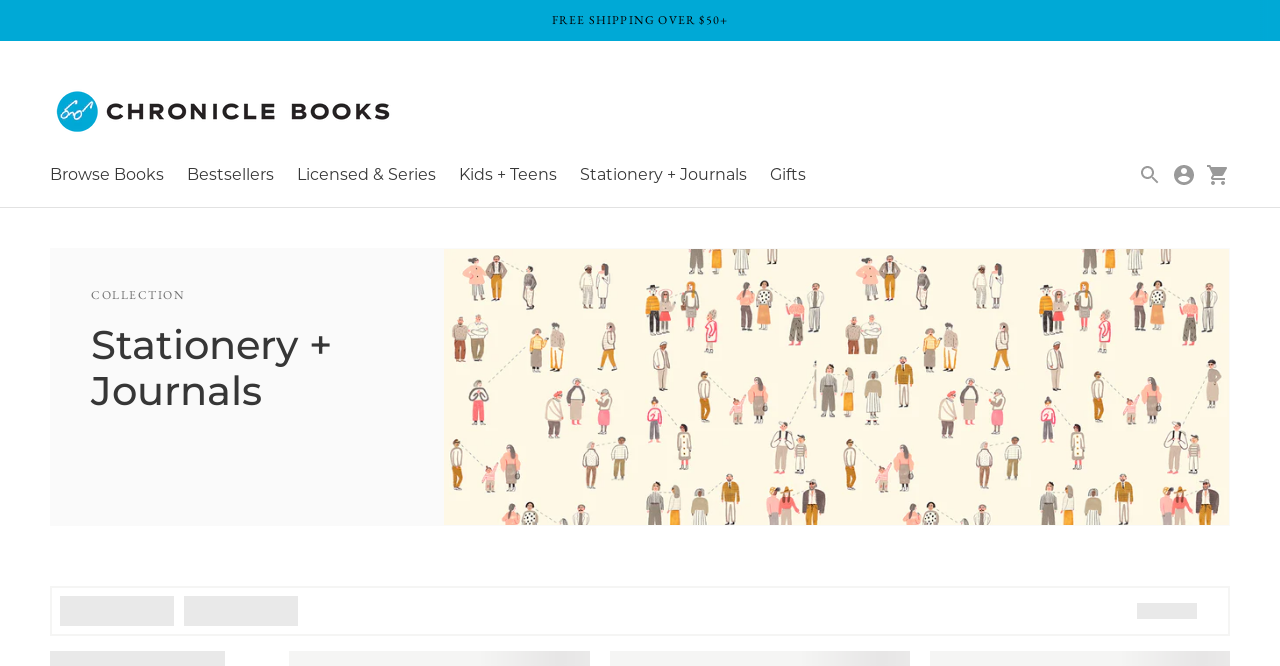

--- FILE ---
content_type: text/html; charset=utf-8
request_url: https://www.chroniclebooks.com/collections/stationery-journals?page=2%3Fview%3Dview-36?view=view-24
body_size: 44188
content:
<!doctype html>

<!--
  ___                       ___           ___           ___
       /  /\                     /__/\         /  /\         /  /\
      /  /:/_                    \  \:\       /  /:/        /  /::\
     /  /:/ /\  ___     ___       \  \:\     /  /:/        /  /:/\:\
    /  /:/ /:/ /__/\   /  /\  ___  \  \:\   /  /:/  ___   /  /:/  \:\
   /__/:/ /:/  \  \:\ /  /:/ /__/\  \__\:\ /__/:/  /  /\ /__/:/ \__\:\
   \  \:\/:/    \  \:\  /:/  \  \:\ /  /:/ \  \:\ /  /:/ \  \:\ /  /:/
    \  \::/      \  \:\/:/    \  \:\  /:/   \  \:\  /:/   \  \:\  /:/
     \  \:\       \  \::/      \  \:\/:/     \  \:\/:/     \  \:\/:/
      \  \:\       \__\/        \  \::/       \  \::/       \  \::/
       \__\/                     \__\/         \__\/         \__\/

  --------------------------------------------------------------------
  #  Context v3.1.1
  #  Documentation: https://fluorescent.co/help/context/
  #  Purchase: https://themes.shopify.com/themes/context/
  #  A product by Fluorescent: https://fluorescent.co/
  --------------------------------------------------------------------
-->

<html class="no-js supports-no-cookies" lang="en" style="--announcement-height: 0px;">
  <head>
  
  
    
<style>.footer__bottom-left .footer__internal-copyright{display:none!important;font-size:var(--font-size-body-extra-small-mob)}html{line-height:1.15;-webkit-text-size-adjust:100%}body{margin:0}main{display:block}h1{font-size:2em;margin:.67em 0}a{background-color:transparent}img{border-style:none}button,input{font-family:inherit;font-size:100%;line-height:1.15;margin:0}button,input{overflow:visible}button{text-transform:none}button{-webkit-appearance:button}button::-moz-focus-inner{border-style:none;padding:0}button:-moz-focusring{outline:ButtonText dotted 1px}[type=checkbox],[type=radio]{-webkit-box-sizing:border-box;box-sizing:border-box;padding:0}::-webkit-file-upload-button{-webkit-appearance:button;font:inherit}html{font-size:62.5%}body{color:var(--color-text);font-family:var(--font-body);font-weight:var(--font-body-weight);font-size:var(--font-size-body-base-mob);font-style:var(--font-body-style);-webkit-font-smoothing:antialiased}a{color:inherit;text-decoration:none}.font--primary{font-family:var(--font-primary),sans-serif}.h1{font-family:var(--font-primary),sans-serif;font-weight:var(--font-weight-h1);font-style:var(--font-primary-style);font-size:var(--font-size-heading-h1-mob);text-transform:var(--font-heading-h1-text-transform);color:var(--text-color-h1)}@media (min-width:576px){body{font-size:var(--font-size-body-base-web)}.h1{font-size:var(--font-size-heading-h1-web)}}body,button,input{-webkit-font-smoothing:antialiased;-moz-osx-font-smoothing:grayscale;-webkit-text-size-adjust:100%;-moz-text-size-adjust:100%;-ms-text-size-adjust:100%;text-size-adjust:100%}.type-heading-meta{font-size:var(--font-size-body-extra-small-mob);text-transform:uppercase;letter-spacing:.125em}@media (min-width:576px){.type-heading-meta{font-size:var(--font-size-body-extra-small-web)}}.type-body-small{font-size:var(--font-size-body-small-mob);line-height:1.5em;font-family:var(--font-body),georgia}html{background-color:var(--color-bg);-webkit-box-sizing:border-box;box-sizing:border-box}*,::after,::before{-webkit-box-sizing:border-box;box-sizing:border-box}body,html{height:100%}img{margin:0;max-width:100%}a,button,input,label{-ms-touch-action:manipulation;touch-action:manipulation}input{font-size:var(--font-size-body-base-mob);max-width:100%;border-radius:0}@media (min-width:576px){.type-body-small{font-size:var(--font-size-body-small-web)}input{font-size:var(--font-size-body-base-web)}}.section{max-width:1260px;margin:20px auto;padding-left:20px;padding-right:20px}@media (min-width:38em){.section{margin:4rem auto;padding-left:40px;padding-right:40px}}.section--standard{background-color:var(--color-contrast-bg);color:var(--color-contrast-text);border:1px solid transparent}.section--standard .meta{color:var(--color-contrast-text-meta)}.icon{display:inline-block;vertical-align:middle;width:24px;height:24px;fill:currentColor}svg.icon:not(.icon--full-color) path{max-width:100%}.b--default{border-color:var(--color-border)}.br2{border-radius:.25rem}.bb{border-bottom-style:solid;border-bottom-width:1px}.shadow-1{-webkit-box-shadow:0 1px 2px 0 rgba(0,0,0,.2);box-shadow:0 1px 2px 0 rgba(0,0,0,.2)}.color-inherit{color:inherit}.white{color:#fff}.meta{color:var(--color-text-meta)}.bg-base{background-color:var(--color-bg)}.bg-accent{background-color:var(--color-accent)}.top-0{top:0}.left-0{left:0}.flex{display:-webkit-box;display:-ms-flexbox;display:flex}.flex-wrap{-ms-flex-wrap:wrap;flex-wrap:wrap}.justify-between{-webkit-box-pack:justify;-ms-flex-pack:justify;justify-content:space-between}.lh-title{line-height:1.25}.lh-copy{line-height:1.5}.list{list-style-type:none}.mw-c{max-width:1260px}.relative{position:relative}.absolute{position:absolute}.pa0{padding:0}.pv1{padding-top:5px;padding-bottom:5px}.ph1{padding-left:5px;padding-right:5px}.ph2{padding-left:10px;padding-right:10px}.ph4{padding-left:40px;padding-right:40px}.ma0{margin:0}.ml2{margin-left:10px}.mb3{margin-bottom:20px}.mb4{margin-bottom:40px}.mt0{margin-top:0}.mt2{margin-top:10px}.mv3{margin-top:20px;margin-bottom:20px}@media (min-width:38em){.ph2-ns{padding-left:10px;padding-right:10px}}.center{margin-right:auto;margin-left:auto}.w-50{width:50%}.w-100{width:100%}@media (min-width:38em) and (max-width:60em){.w-third-m{width:33.33333%}}@media (min-width:60em){.w-25-l{width:25%}}.z-5{z-index:5}.bttn{text-transform:uppercase;font-family:var(--font-primary);font-weight:var(--font-primary-bold-weight);font-size:var(--font-size-body-small-mob);letter-spacing:.05em;text-align:center;height:44px;padding:0 25px;display:-webkit-box;display:-ms-flexbox;display:flex;-webkit-box-align:center;-ms-flex-align:center;align-items:center;-ms-flex-pack:distribute;justify-content:space-around;line-height:1.5em;border-radius:1px;background-color:var(--color-accent);color:var(--color-button-text);border:none;opacity:1}@media (min-width:576px){.bttn{font-size:var(--font-size-body-small-web)}}.bttn--full{width:100%}.bttn--small{height:40px;font-size:var(--font-size-body-extra-small-mob)}@media (min-width:576px){.bttn--small{font-size:var(--font-size-body-extra-small-web)}}.drawer{background-color:var(--color-drawer-bg);color:var(--color-drawer-text)}.filter-flyout__heading{padding:10px 20px;font-size:var(--font-size-body-base-mob);border-bottom:1px solid var(--color-drawer-border);margin-top:0;margin-bottom:.5em}@media (min-width:576px){.filter-flyout__heading{font-size:var(--font-size-body-base-web)}}.filter-flyout__heading:not(:first-of-type){margin-top:10px}.filter-flyout__filter{display:-webkit-box;display:-ms-flexbox;display:flex;-webkit-box-align:center;-ms-flex-align:center;align-items:center;line-height:1.5;padding:5px 20px;font-size:var(--font-size-body-base-mob)}@media (min-width:576px){.filter-flyout__filter{font-size:var(--font-size-body-base-web)}}.filter-flyout__checkbox{width:10px;height:10px;margin-right:10px;border-radius:1px;line-height:0}.filter-flyout__checkbox--default{background-color:var(--color-drawer-text-meta)}.filter-flyout__checkbox svg{width:100%;height:100%}.filter-flyout__header{padding:20px;display:-webkit-box;display:-ms-flexbox;display:flex;-webkit-box-pack:justify;-ms-flex-pack:justify;justify-content:space-between;-webkit-box-align:center;-ms-flex-align:center;align-items:center}.filter-flyout__header .icon{color:var(--color-drawer-text);width:14px;height:14px}.filter-flyout__filters{-webkit-box-flex:1;-ms-flex-positive:1;flex-grow:1;overflow-y:scroll;padding-bottom:40px}.filter-flyout__bottom{padding:20px;border-top:1px solid var(--color-drawer-border);justify-self:end}.mega-navigation{display:-webkit-box;display:-ms-flexbox;display:flex;list-style-type:none;margin:0;padding:0;font-size:var(--font-size-body-small-mob);background-color:var(--color-navigation-bg);border-radius:2px;-webkit-box-shadow:0 1px 2px 0 rgba(0,0,0,.2);box-shadow:0 1px 2px 0 rgba(0,0,0,.2)}@media (min-width:576px){.mega-navigation{font-size:var(--font-size-body-small-web)}}.mega-navigation__list{-webkit-box-flex:1;-ms-flex-positive:1;flex-grow:1;padding:10px 20px 20px}.mega-navigation .links-container{display:flex;flex-wrap:wrap}.mega-navigation .links-container.links-container--stacked{display:block}.mega-navigation .links-container.links-container--stacked .mega-navigation__list{padding-bottom:10px}.mega-navigation .features-container{display:flex}.mega-navigation__list-heading{color:var(--color-navigation-text-meta);font-size:inherit;margin:0;margin-bottom:.5em}.mega-navigation__list-heading a{color:inherit!important}.mega-navigation__list--border{border-right:1px solid var(--color-navigation-border)}.mega-navigation__list>ul{line-height:2}.mega-navigation__featured{padding:20px}.mega-navigation__featured-wrapper{background-color:var(--color-navigation-feature);-webkit-box-shadow:0 1px 2px 0 rgba(0,0,0,.2);box-shadow:0 1px 2px 0 rgba(0,0,0,.2)}.mega-navigation__featured-content{padding:20px;line-height:1}.mega-navigation__featured-heading{margin:0;color:var(--color-navigation-text)}.mega-navigation__featured-link{color:var(--color-accent)!important;text-decoration:underline}.mega-navigation .nav__item{color:var(--color-navigation-text);font-size:1em}.quick-cart{display:none;position:relative;z-index:90}.quick-cart__icon{position:relative}.quick-cart__overlay{background-color:var(--color-bg-overlay);position:fixed;z-index:4;top:0;right:0;bottom:0;left:0;opacity:0}.quick-cart__popup{font-size:var(--font-size-body-small-mob);line-height:1.5em;width:375px;max-width:95vw;position:fixed;top:0;right:-375px;bottom:0;z-index:5;border-radius:2px;background:var(--color-drawer-bg);color:var(--color-drawer-text);-webkit-box-shadow:0 1px 2px 0 rgba(0,0,0,.2);box-shadow:0 1px 2px 0 rgba(0,0,0,.2);display:-webkit-box;display:-ms-flexbox;display:flex;-webkit-box-orient:vertical;-webkit-box-direction:normal;-ms-flex-direction:column;flex-direction:column;-webkit-box-pack:justify;-ms-flex-pack:justify;justify-content:space-between;opacity:1}@media (min-width:576px){.quick-cart__popup{font-size:var(--font-size-body-small-web)}}.quick-cart__items{padding:10px;-webkit-box-flex:1;-ms-flex-positive:1;flex-grow:1;overflow-y:scroll}.quick-cart__footer{border-top:1px solid var(--color-drawer-border);padding:20px;display:none}@media (min-width:60em){.quick-cart__popup{background:var(--color-navigation-bg);color:var(--color-navigation-text);right:20px;position:absolute;top:auto;bottom:auto;margin-top:10px;opacity:0}.quick-cart__items{max-height:380px}.quick-cart__footer{border-top:1px solid var(--color-navigation-border)}}.quick-cart__discounts{padding:0;font-size:var(--font-size-body-extra-small-mob);color:var(--color-navigation-text-meta);text-transform:uppercase;display:none}@media (min-width:576px){.quick-cart__discounts{font-size:var(--font-size-body-extra-small-web)}}.quick-cart__empty-state{padding:0 10px;color:var(--color-drawer-text)}.quick-cart__tabs{margin:0;padding:10px;border-bottom:1px solid var(--color-drawer-border);position:relative}.quick-cart__tabs>li{display:inline-block;padding:10px;color:var(--color-drawer-text-meta)}.quick-cart__tabs>li a{color:inherit}.quick-cart__tabs>li a.active{color:var(--color-drawer-text)}.quick-cart__close{position:absolute;top:0;bottom:0;right:10px;display:-webkit-box!important;display:-ms-flexbox!important;display:flex!important;-webkit-box-align:center;-ms-flex-align:center;align-items:center;display:block}.quick-cart__close svg{width:14px;height:14px}@media (min-width:60em){.quick-cart__empty-state{color:var(--color-navigation-text-meta)}.quick-cart__tabs{border-bottom:1px solid var(--color-navigation-border)}.quick-cart__tabs>li{color:var(--color-navigation-text-meta)}.quick-cart__tabs>li a.active{color:var(--color-navigation-text)}.quick-cart__close{display:none!important}}.quick-cart__checkout-button{margin-top:20px}.responsive-image__wrapper{position:relative;overflow:hidden;width:100%;margin:0 auto}.responsive-image__wrapper::before{content:'';position:relative;display:block}.responsive-image__wrapper img{display:block;width:100%}.responsive-image__image{position:absolute;top:0;left:0;display:block;width:100%;height:100%}.collection__container{max-width:1260px;margin-left:auto;margin-right:auto;padding-left:20px;padding-right:20px}@media (min-width:38em){.collection__container{padding-left:40px;padding-right:40px}}.collection__bar{background-color:var(--color-contrast-bg);color:var(--color-contrast-text);padding:0 10px;display:-webkit-box;display:-ms-flexbox;display:flex;-ms-flex-wrap:wrap;flex-wrap:wrap;-webkit-box-align:center;-ms-flex-align:center;align-items:center;-webkit-box-pack:justify;-ms-flex-pack:justify;justify-content:space-between}.collection__bar-view{font-size:var(--font-size-body-small-mob);padding-right:10px}@media (min-width:576px){.collection__bar-view{font-size:var(--font-size-body-small-web)}}@media (max-width:38em){.collection__bar-view{width:100%;padding:10px 0;border-top:1px solid var(--color-contrast-border)}}.collection__bar-view a{text-decoration:underline;margin-left:10px}.collection__bar-view a.active{text-decoration:none}.collection__products{display:-webkit-box;display:-ms-flexbox;display:flex;-ms-flex-wrap:wrap;flex-wrap:wrap;margin-top:20px;margin-left:-5px;margin-right:-5px}@media (min-width:38em){.collection__products{margin-left:-10px;margin-right:-10px}}.collection__button{display:-webkit-inline-box;display:-ms-inline-flexbox;display:inline-flex;-webkit-box-align:center;-ms-flex-align:center;align-items:center;border:1px solid var(--color-bg);background-color:var(--color-bg);color:var(--color-text);-webkit-box-shadow:0 1px 2px 0 rgba(0,0,0,.2);box-shadow:0 1px 2px 0 rgba(0,0,0,.2);height:38px;font-family:var(--font-body);font-weight:var(--font-body-weight);font-style:var(--font-body-style);padding:0 10px;margin-top:10px;margin-bottom:10px;margin-right:10px;border-radius:1px}.collection__button svg{color:var(--color-text-meta);width:20px;height:20px;margin-left:5px}.collection__tags{display:-webkit-inline-box;display:-ms-inline-flexbox;display:inline-flex;-ms-flex-wrap:wrap;flex-wrap:wrap;margin:0;padding:0}.collection__details{-webkit-box-flex:1;-ms-flex-positive:1;flex-grow:1;width:100%;padding:20px}@media (min-width:38em){.collection__details{width:33.33333%;padding:40px}.collection__details--no-image{padding:8rem 40px}}.footer__copyright{color:var(--color-footer-text-meta);font-size:var(--font-size-body-extra-small-mob);display:block;margin-top:20px;padding:0 20px}@media (min-width:576px){.footer__copyright{font-size:var(--font-size-body-extra-small-web)}}@media (min-width:38em){.footer__copyright{display:none}}.announcement-bar{z-index:50;background-color:var(--color-accent);color:var(--color-button-text);font-size:var(--font-size-body-extra-small-mob);text-transform:uppercase;text-align:center;letter-spacing:.1em;padding:10px}@media (min-width:576px){.announcement-bar{font-size:var(--font-size-body-extra-small-web)}}.header{padding:10px 0;position:relative;z-index:100;border-bottom:1px solid}.header h1{text-align:center;-webkit-box-flex:1;-ms-flex-positive:1;flex-grow:1}.header__logo-image{margin:0 auto}@media (min-width:60em){.header{padding:20px 0}.header h1{text-align:left}.header__logo-image{margin:0}}.header__logo-image img{max-height:250px}.header__content{display:-webkit-box;display:-ms-flexbox;display:flex;-webkit-box-pack:justify;-ms-flex-pack:justify;justify-content:space-between;-webkit-box-align:center;-ms-flex-align:center;align-items:center;width:100%;max-width:1260px;margin:0 auto;padding:0 20px}@media (min-width:38em){.header__content{padding:0 40px}}@media (min-width:60em){.header__content{display:block}.header__menu-icon{display:none}}.header__nav{display:none}@media (min-width:60em){.header__nav{display:block}}.header__icon-wrapper{-ms-flex-negative:0;flex-shrink:0;-ms-flex-item-align:end;align-self:flex-end}.header__icon-list{padding:0;margin:0}.header__icon-list li{list-style:none}.header__icon{color:inherit;display:inline-block}.header__icon--account,.header__icon--search{display:none}@media (min-width:60em){.header__icon{margin-left:10px}.header__icon--account,.header__icon--search{display:inline-block}}.nav .nav__submenu{width:200px;position:absolute;padding:20px;display:none;border-radius:2px;-webkit-box-shadow:0 1px 2px 0 rgba(0,0,0,.2);box-shadow:0 1px 2px 0 rgba(0,0,0,.2);z-index:5;line-height:2em;background-color:var(--color-navigation-bg)}.nav .nav__submenu a{color:var(--color-navigation-text)}.nav .nav__submenu.nav__meganav{background-color:transparent;width:100%;-webkit-box-shadow:none;box-shadow:none;padding-top:10px}@media screen and (max-width:1040px){.nav .nav__submenu.nav__meganav .nav{width:auto}}.nav.nav--depth-1>li{display:inline-block;margin-right:20px}.nav.nav--depth-2{width:200px;left:auto}.no-js-menu{display:none}.responsive-image__wrapper img{width:auto;margin:auto;left:0;right:0;object-fit:contain}.responsive-image__wrapper:before{padding-top:100%!important}.quick-cart__icon .js-cart-count{display:none}.collection__bar .filter-container,.collection__bar .sort-container{width:335px;position:fixed;top:0;right:0;bottom:0;z-index:100;display:-webkit-box;display:-ms-flexbox;display:flex;-webkit-box-orient:vertical;-webkit-box-direction:normal;-ms-flex-direction:column;flex-direction:column;transform:translateX(100%)}.collection__bar .filter-flyout__checkbox--default svg{opacity:0}.collection__bar input[type=checkbox],.collection__bar input[type=radio]{display:none}.mega-navigation .nav__item{font-family:var(--font-subheading),sans-serif;font-weight:var(--font-subheading-weight)}.mega-navigation__list-heading{font-family:var(--font-subheading),sans-serif;font-weight:700}
.collection__bar .filter-container.filter-flyout, .collection__bar .sort-container.filter-flyout {
    transform: translate(0);
    visibility: visible;
    opacity: 1;
    z-index: 991;
}
h3.ss__results__count {
    font-family: Montserrat,sans-serif;
    font-weight: 700;
    font-size: 18px;
    font-size: 1.17em;
}
.collection__bar .collection__button {
    cursor: pointer;
}
.collection__bar-view a.active {
    text-decoration: none;
    pointer-events: none;
}
.collection__bar-view a.active {
    text-decoration: none;
}
.collection__bar-view a {
    text-decoration: underline;
    margin-left: 10px;
}
.collection__bar-view a {
    text-decoration: underline;
    margin-left: 10px;
}
.collection__bar-view {
    font-size: 14px;
}
.ss__result h2 a.font--primary {
    font-size: 16px;
    font-family: Montserrat;
    color: #505050;
    line-height: 1.5em;
    font-weight: 700;
}
.collection__tag {
    display: -webkit-box;
    display: -ms-flexbox;
    display: flex;
    border-radius: 2px;
    border: 1px solid #fff;
    padding-left: 10px;
    padding-right: 10px;
    margin: 0 10px 10px 0;
    -webkit-box-align: center;
    -ms-flex-align: center;
    align-items: center;
    height: 38px;
}
.collection__tag span {
    width: 12px;
    height: 12px;
    margin-left: 10px;
    line-height: 0;
    cursor: pointer;
    color: #707070;
}
.collection__tag span svg {
    width: 100%;
    height: 100%;
}
.collection__bar input[type=checkbox]:checked~.filter-flyout__checkbox--default svg, .collection__bar input[type=radio]:checked~.filter-flyout__checkbox--default svg {
    opacity: 1;
}
.collection__bar input[type=checkbox]:checked~.filter-flyout__checkbox--default, .collection__bar input[type=radio]:checked~.filter-flyout__checkbox--default {
    background-color:#fff;
    fill: #212121;
}
.filter-flyout__bottom a.bttn {
    font-family: Montserrat, sans-serif;
    font-weight: 500;
}
.filter-flyout__header h4 {
    font-family: 'Sabon Next';
    font-weight: 600;
}
.filter-flyout__heading {
    padding: 10px 20px;
}
.ss__toolbar .pagination a { 
    padding: 0; 
    box-shadow: none;
}
.ss__toolbar .pagination__item {
    height: 100%;
    padding: 8px 15px;
    border-radius: 2px;
    box-shadow: 0 1px 2px #0003;
    box-shadow: var(--shadow-1);
}
.collection__bar .filter-container, 
.collection__bar .sort-container { 
    transition: transform .15s ease-in-out;
}

@media (max-width: 607px) {
h3.ss__results__count {
    margin-top: 0;
}
  .collection__image-wrapper .collection__image {
    padding-top: 90% !important;
}
}</style>

    
    
<!-- Hyperspeed:44759 -->
<!-- Lazyload + Responsive Images-->
<script defer src="//www.chroniclebooks.com/cdn/shop/t/93/assets/hs-lazysizes.min.js?v=69263637243406439401714547413"></script>

<script defer src="//www.chroniclebooks.com/cdn/shop/t/93/assets/hs-image-change.min.js?v=123996040035663695621714547413"></script>
<link rel="preload" href="//www.chroniclebooks.com/cdn/shop/t/93/assets/hyperspeed.scss.css?v=145141380226033685531714547413" as="style" onload="this.onload=null;this.rel='stylesheet'">
<noscript><link rel="stylesheet" href="//www.chroniclebooks.com/cdn/shop/t/93/assets/hyperspeed.scss.css?v=145141380226033685531714547413"></noscript><!-- Third party app optimization -->
<!-- Is an app not updating? Just click Rebuild Cache in Hyperspeed. -->
<!-- Or, stop caching the app by clicking View Details on App Caching in your Theme Optimization settings. -->
<script>(function(){var hsUrls=[{"original_url":"https://cdn.shopify.com/s/files/1/0261/7291/5805/t/73/assets/cartbite-main.js?v=hafs6&shop=mike-conway-chroniclebooks-com.myshopify.com","url":"https://cdn.shopify.com/s/files/1/0261/7291/5805/t/73/assets/cartbite-main.js?v=hafs6&shop=mike-conway-chroniclebooks-com.myshopify.com","load_method":"ON_ACTION","pages":["HOME","COLLECTIONS","PRODUCT","CART","OTHER"]},{"original_url":"https://cdn.shopify.com/s/files/1/0261/7291/5805/t/8/assets/zendesk-embeddable.js?299&shop=mike-conway-chroniclebooks-com.myshopify.com","url":"https://cdn.shopify.com/s/files/1/0261/7291/5805/t/8/assets/zendesk-embeddable.js?299&shop=mike-conway-chroniclebooks-com.myshopify.com","load_method":"ON_ACTION","pages":["HOME","COLLECTIONS","PRODUCT","CART","OTHER"]},{"original_url":"https://cdn.shopify.com/shopifycloud/privacy-banner/storefront-banner.js?shop=mike-conway-chroniclebooks-com.myshopify.com","url":"https://cdn.shopify.com/shopifycloud/privacy-banner/storefront-banner.js?shop=mike-conway-chroniclebooks-com.myshopify.com","load_method":"ASYNC","pages":["HOME","COLLECTIONS","PRODUCT","CART","OTHER"]},{"original_url":"https://instafeed.nfcube.com/cdn/dbb34427c628dde8020161a0b5ac350b.js?shop=mike-conway-chroniclebooks-com.myshopify.com","url":"https://instafeed.nfcube.com/cdn/dbb34427c628dde8020161a0b5ac350b.js?shop=mike-conway-chroniclebooks-com.myshopify.com","load_method":"ASYNC","pages":["HOME","COLLECTIONS","PRODUCT","CART","OTHER"]},{"original_url":"https://tag.rmp.rakuten.com/121287.ct.js?shop=mike-conway-chroniclebooks-com.myshopify.com","url":"//www.chroniclebooks.com/cdn/shop/t/93/assets/121287.ct.js?shop=mike-conway-chroniclebooks-com.myshopify.com&hs_version=9","load_method":"ON_ACTION","pages":["HOME","COLLECTIONS","PRODUCT","CART","OTHER"]},{"original_url":"https://d38xvr37kwwhcm.cloudfront.net/js/grin-sdk.js?shop=mike-conway-chroniclebooks-com.myshopify.com","url":"//www.chroniclebooks.com/cdn/shop/t/93/assets/grin-sdk.js?shop=mike-conway-chroniclebooks-com.myshopify.com&hs_version=1","load_method":"ON_ACTION","pages":["HOME","COLLECTIONS","PRODUCT","CART","OTHER"]},{"original_url":"https://inffuse.eventscalendar.co/plugins/shopify/loader.js?app=calendar&shop=mike-conway-chroniclebooks-com.myshopify.com&shop=mike-conway-chroniclebooks-com.myshopify.com","url":"//www.chroniclebooks.com/cdn/shop/t/93/assets/loader.js?app=calendar&shop=mike-conway-chroniclebooks-com.myshopify.com&shop=mike-conway-chroniclebooks-com.myshopify.com&hs_version=4456","load_method":"ON_ACTION","pages":["HOME","COLLECTIONS","PRODUCT","CART","OTHER"]},{"original_url":"https://easyredirects.esc-apps-cdn.com/redirect-app.js?shop=mike-conway-chroniclebooks-com.myshopify.com","url":"//www.chroniclebooks.com/cdn/shop/t/93/assets/redirect-app.js?shop=mike-conway-chroniclebooks-com.myshopify.com&hs_version=6","load_method":"ON_ACTION","pages":["HOME","COLLECTIONS","PRODUCT","CART","OTHER"]},{"original_url":"https://api.fastbundle.co/scripts/src.js?shop=mike-conway-chroniclebooks-com.myshopify.com","url":"//www.chroniclebooks.com/cdn/shop/t/93/assets/src.js?shop=mike-conway-chroniclebooks-com.myshopify.com&hs_version=1","load_method":"ON_ACTION","pages":["HOME","COLLECTIONS","PRODUCT","CART","OTHER"]}];var insertBeforeBackup=Node.prototype.insertBefore;var currentPageType=getPageType();var updatedTs=1698735959401;function getPageType(){var currentPage="collection";if(currentPage==='index'){return'HOME';}else if(currentPage==='collection'){return'COLLECTIONS';}else if(currentPage==='product'){return'PRODUCT';}else if(currentPage==='cart'){return'CART';}else{return'OTHER';}}
function isWhitelistedPage(script){return script.pages.includes(currentPageType);}
function getCachedScriptUrl(url){var result=hsUrls.find(function(el){var compareUrl=el.original_url;if(url.substring(0,6)==="https:"&&el.original_url.substring(0,2)==="//"){compareUrl="https:"+el.original_url;}
return url==compareUrl;});return result;}
function loadScript(scriptInfo){if(isWhitelistedPage(scriptInfo)){var s=document.createElement('script');s.type='text/javascript';s.async=true;s.src=scriptInfo.url;var x=document.getElementsByTagName('script')[0];insertBeforeBackup.apply(x.parentNode,[s,x]);}}
function hyperLoadOnScroll(){hsUrls.filter(function(url){return url.load_method==='ON_SCROLL';}).forEach(function(scriptInfo){loadScript(scriptInfo)})
if(window.detachEvent){window.detachEvent('scroll',hyperLoadOnScroll);}else{window.removeEventListener('scroll',hyperLoadOnScroll);}}
var userEvents={touch:["touchmove","touchend"],mouse:["mousemove","click","keydown","scroll"]};function isTouch(){var touchIdentifiers=" -webkit- -moz- -o- -ms- ".split(" ");if("ontouchstart"in window||window.DocumentTouch&&document instanceof DocumentTouch){return true;}
var query=["(",touchIdentifiers.join("touch-enabled),("),"hsterminal",")"].join("");return window.matchMedia(query).matches;}
var actionEvents=isTouch()?userEvents.touch:userEvents.mouse;function loadOnUserAction(){hsUrls.filter(function(url){return url.load_method==='ON_ACTION';}).forEach(function(scriptInfo){loadScript(scriptInfo)})
actionEvents.forEach(function(userEvent){document.removeEventListener(userEvent,loadOnUserAction);});}
function enableCaching(){return(Date.now()-86400000)<updatedTs}
if(enableCaching()){Node.prototype.insertBefore=function(newNode,refNode){if(newNode.type!=="text/javascript"&&newNode.type!=="application/javascript"&&newNode.type!=="application/ecmascript"){return insertBeforeBackup.apply(this,arguments);}
var scriptInfo=getCachedScriptUrl(newNode.src);if(!scriptInfo){return insertBeforeBackup.apply(this,arguments);}
if(isWhitelistedPage(scriptInfo)&&scriptInfo.load_method!=='ON_SCROLL'&&scriptInfo.load_method!=='ON_ACTION'){var s=document.createElement('script');s.type='text/javascript';s.async=true;s.src=scriptInfo.url;insertBeforeBackup.apply(this,[s,refNode]);}}
if(window.attachEvent){window.attachEvent('scroll',hyperLoadOnScroll);}else{window.addEventListener('scroll',hyperLoadOnScroll);}
actionEvents.forEach(function(userEvent){document.addEventListener(userEvent,loadOnUserAction);});}})();</script>

<!-- Deferred CSS Files -->
<!-- Non Critical CSS files go here -->


<!-- CSS Preloading -->
<script>/* loadCSS. [c]2017 Filament Group, Inc. MIT License */
(function(b){b.loadCSS||(b.loadCSS=function(){});var c=loadCSS.relpreload={};c.support=function(){try{var a=b.document.createElement("link").relList.supports("preload")}catch(e){a=!1}return function(){return a}}();c.bindMediaToggle=function(a){function b(){a.addEventListener?a.removeEventListener("load",b):a.attachEvent&&a.detachEvent("onload",b);a.setAttribute("onload",null);a.media=c}var c=a.media||"all";a.addEventListener?a.addEventListener("load",b):a.attachEvent&&a.attachEvent("onload",b);setTimeout(function(){a.rel=
"stylesheet";a.media="only x"});setTimeout(b,3E3)};c.poly=function(){if(!c.support())for(var a=b.document.getElementsByTagName("link"),e=0;e<a.length;e++){var d=a[e];"preload"!==d.rel||"style"!==d.getAttribute("as")||d.getAttribute("data-loadcss")||(d.setAttribute("data-loadcss",!0),c.bindMediaToggle(d))}};if(!c.support()){c.poly();var f=b.setInterval(c.poly,500);b.addEventListener?b.addEventListener("load",function(){c.poly();b.clearInterval(f)}):b.attachEvent&&b.attachEvent("onload",function(){c.poly();
b.clearInterval(f)})}"undefined"!==typeof exports?exports.loadCSS=loadCSS:b.loadCSS=loadCSS})("undefined"!==typeof global?global:this);</script>

<!-- instant.load -->
<script defer src="//www.chroniclebooks.com/cdn/shop/t/93/assets/hs-instantload.min.js?v=20924449272148569371714547413"></script>


<script>var _p = new Image(1, 1);_p.src = "https://d3t15oqv74y46a.cloudfront.net/hyperspeed-image.png?shop=mike-conway-chroniclebooks-com.myshopify.com&theme_state_id=44759";</script>
<noscript><img src="https://d3t15oqv74y46a.cloudfront.net/hyperspeed-image.png?shop=mike-conway-chroniclebooks-com.myshopify.com&theme_state_id=44759"/></noscript>

   
    <meta charset="utf-8">
    <meta http-equiv="X-UA-Compatible" content="IE=edge,chrome=1">
    <meta name="viewport" content="width=device-width,initial-scale=1">
    <meta name="google-site-verification" content="_JiBDBPT4gQ6awCkRIYE3A57iV-jYFLSNsIcPVOnU4c" />
    <link rel="canonical" href="https://www.chroniclebooks.com/collections/stationery-journals?page=2%3fview%3dview-36%3fview%3dview-24">
    <link rel="preconnect" href="https://cdn.shopify.com" crossorigin><link rel="preconnect" href="https://fonts.shopifycdn.com" crossorigin><link rel="shortcut icon" href="//www.chroniclebooks.com/cdn/shop/files/CB_LOGO_2020_WEB_FAVICON_32x32_88b75bff-1474-41a4-a99a-99a9d195c682.png?crop=center&height=32&v=1697694456&width=32" type="image/png"> 
   <!-- Google Tag Manager -->
<script>(function(w,d,s,l,i){w[l]=w[l]||[];w[l].push({'gtm.start':
new Date().getTime(),event:'gtm.js'});var f=d.getElementsByTagName(s)[0],
j=d.createElement(s),dl=l!='dataLayer'?'&l='+l:'';j.async=true;j.src=
'https://www.googletagmanager.com/gtm.js?id='+i+dl;f.parentNode.insertBefore(j,f);
})(window,document,'script','dataLayer','GTM-NPW7DGP');</script>
<!-- End Google Tag Manager -->

<!-- Hotjar Tracking Code for chroniclebooks.com -->
<script>
    (function(h,o,t,j,a,r){
        h.hj=h.hj||function(){(h.hj.q=h.hj.q||[]).push(arguments)};
        h._hjSettings={hjid:1504764,hjsv:6};
        a=o.getElementsByTagName('head')[0];
        r=o.createElement('script');r.async=1;
        r.src=t+h._hjSettings.hjid+j+h._hjSettings.hjsv;
        a.appendChild(r);
    })(window,document,'https://static.hotjar.com/c/hotjar-','.js?sv=');
</script>
<!-- End Hotjar Tracking Code for chroniclebooks.com -->
<title>Stationery + Journals | Chronicle Books</title><meta name="description" content="Stationery + Journals at Chronicle Books, an independent publisher.">
<meta property="og:site_name" content="Chronicle Books">
<meta property="og:url" content="https://www.chroniclebooks.com/collections/stationery-journals?page=2%3fview%3dview-36%3fview%3dview-24">
<meta property="og:title" content="Stationery + Journals">
<meta property="og:type" content="product.group">
<meta property="og:description" content="Stationery + Journals at Chronicle Books, an independent publisher."><meta property="og:image" content="http://www.chroniclebooks.com/cdn/shop/collections/ProductCategory_StationaryJournals_c8ec3c93-dfa0-43e2-a3d7-6e72a2de9dc5.jpg?v=1575421316">
      <meta property="og:image:secure_url" content="https://www.chroniclebooks.com/cdn/shop/collections/ProductCategory_StationaryJournals_c8ec3c93-dfa0-43e2-a3d7-6e72a2de9dc5.jpg?v=1575421316">
      <meta property="og:image:width" content="1570">
      <meta property="og:image:height" content="550">
      <meta property="og:image:alt" content="Stationery + Journals">

<meta name="twitter:site" content="@ChronicleBooks">
<meta name="twitter:card" content="summary_large_image">
<meta name="twitter:title" content="Stationery + Journals">
<meta name="twitter:description" content="Stationery + Journals at Chronicle Books, an independent publisher.">

    <meta name="facebook-domain-verification" content="m1p1gfpaz2385fnl1kewnyjjynzv45" />
  
       <!-- Meta Pixel Code -->
<script>
  !function(f,b,e,v,n,t,s)
  {if(f.fbq)return;n=f.fbq=function(){n.callMethod?
  n.callMethod.apply(n,arguments):n.queue.push(arguments)};
  if(!f._fbq)f._fbq=n;n.push=n;n.loaded=!0;n.version='2.0';
  n.queue=[];t=b.createElement(e);t.async=!0;
  t.src=v;s=b.getElementsByTagName(e)[0];
  s.parentNode.insertBefore(t,s)}(window, document,'script',
  'https://connect.facebook.net/en_US/fbevents.js');
  fbq('init', '2773829539587456');
  fbq('track', 'PageView');
</script>
<noscript><img height=""1"" width=""1"" style=""display:none""
  src=""https://www.facebook.com/tr?id=2773829539587456&ev=PageView&noscript=1""
/></noscript>
<!-- End Meta Pixel Code -->
  
    


<noscript class="hs-deferred-styles">
  
    <link href="//www.chroniclebooks.com/cdn/shop/t/93/assets/theme.scss.css?v=111603181540343972631714547413" rel="stylesheet" type="text/css" media="all" />
  
</noscript>


<script>
  console.log('Context v3.1.1 by Fluorescent');

  document.documentElement.className = document.documentElement.className.replace('no-js', '');

  window.theme = {
    version: 'v3.1.1',
    strings: {
      name: "Chronicle Books",
      accessibility: {
        play_video: "Play",
        pause_video: "Pause",
        carousel_select_js: "Move carousel to slide"
      },
      addToCart: "Add to Cart",
      soldOut: "Out of Stock",
      unavailable: "Unavailable",
      quickCartCheckout: "Go to Checkout",
      cart: {
        general: {
          currency: "Currency",
          empty: "Your cart is currently empty."
        }
      },
      general: {
        menu: {
          logout: "Logout",
          login_register: "Login \/ Register"
        },
        products: {
          recently_viewed: "Recently Viewed",
          no_recently_viewed: "No recently viewed items."
        }
      },
      products: {
        product: {
          view: "View the full product",
          unavailable: "Unavailable",
          unitPrice: "Unit price",
          unitPriceSeparator: "per",
          sku: "SKU"
        }
      },
      layout: {
        cart: {
          title: "Cart"
        }
      },
      search: {
        headings: {
          articles: "Articles",
          pages: "Pages",
          products: "Products"
        },
        view_all: "View all"
      }
    },
    routes: {
      root: "/",
      cart: {
        base: "/cart",
        add: "/cart/add",
        change: "/cart/change",
        clear: "/cart/clear",
        // Manual routes until Shopify adds support
        shipping: "/cart/shipping_rates",
      },
      // Manual routes until Shopify adds support
      products: "/products",
      productRecommendations: "/recommendations/products",
      predictive_search_url: '/search/suggest'
    }
  }

  
</script><script>
    window.theme.moneyFormat = "${{amount}}"
  </script><style>
  @font-face {
  font-family: Montserrat;
  font-weight: 400;
  font-style: normal;
  font-display: swap;
  src: url("//www.chroniclebooks.com/cdn/fonts/montserrat/montserrat_n4.81949fa0ac9fd2021e16436151e8eaa539321637.woff2") format("woff2"),
       url("//www.chroniclebooks.com/cdn/fonts/montserrat/montserrat_n4.a6c632ca7b62da89c3594789ba828388aac693fe.woff") format("woff");
}


  @font-face {
  font-family: Montserrat;
  font-weight: 400;
  font-style: normal;
  font-display: swap;
  src: url("//www.chroniclebooks.com/cdn/fonts/montserrat/montserrat_n4.81949fa0ac9fd2021e16436151e8eaa539321637.woff2") format("woff2"),
       url("//www.chroniclebooks.com/cdn/fonts/montserrat/montserrat_n4.a6c632ca7b62da89c3594789ba828388aac693fe.woff") format("woff");
}

  @font-face {
  font-family: Montserrat;
  font-weight: 500;
  font-style: normal;
  font-display: swap;
  src: url("//www.chroniclebooks.com/cdn/fonts/montserrat/montserrat_n5.07ef3781d9c78c8b93c98419da7ad4fbeebb6635.woff2") format("woff2"),
       url("//www.chroniclebooks.com/cdn/fonts/montserrat/montserrat_n5.adf9b4bd8b0e4f55a0b203cdd84512667e0d5e4d.woff") format("woff");
}

  @font-face {
  font-family: Montserrat;
  font-weight: 400;
  font-style: italic;
  font-display: swap;
  src: url("//www.chroniclebooks.com/cdn/fonts/montserrat/montserrat_i4.5a4ea298b4789e064f62a29aafc18d41f09ae59b.woff2") format("woff2"),
       url("//www.chroniclebooks.com/cdn/fonts/montserrat/montserrat_i4.072b5869c5e0ed5b9d2021e4c2af132e16681ad2.woff") format("woff");
}


  @font-face {
  font-family: "EB Garamond";
  font-weight: 400;
  font-style: normal;
  font-display: swap;
  src: url("//www.chroniclebooks.com/cdn/fonts/ebgaramond/ebgaramond_n4.f03b4ad40330b0ec2af5bb96f169ce0df8a12bc0.woff2") format("woff2"),
       url("//www.chroniclebooks.com/cdn/fonts/ebgaramond/ebgaramond_n4.73939a8b7fe7c6b6b560b459d64db062f2ba1a29.woff") format("woff");
}

  @font-face {
  font-family: "EB Garamond";
  font-weight: 500;
  font-style: normal;
  font-display: swap;
  src: url("//www.chroniclebooks.com/cdn/fonts/ebgaramond/ebgaramond_n5.3e25a5488beb55ca397c46b6a35ec00e32bd7588.woff2") format("woff2"),
       url("//www.chroniclebooks.com/cdn/fonts/ebgaramond/ebgaramond_n5.abced48e0ce998fe3fda80b5d5329505f19714c6.woff") format("woff");
}

  @font-face {
  font-family: "EB Garamond";
  font-weight: 400;
  font-style: italic;
  font-display: swap;
  src: url("//www.chroniclebooks.com/cdn/fonts/ebgaramond/ebgaramond_i4.8a8d350a4bec29823a3db2f6d6a96a056d2e3223.woff2") format("woff2"),
       url("//www.chroniclebooks.com/cdn/fonts/ebgaramond/ebgaramond_i4.ac4f3f00b446eda80de7b499ddd9e019a66ddfe2.woff") format("woff");
}

  @font-face {
  font-family: "EB Garamond";
  font-weight: 500;
  font-style: italic;
  font-display: swap;
  src: url("//www.chroniclebooks.com/cdn/fonts/ebgaramond/ebgaramond_i5.c99dbefead6601bbb97c5ad07af7a5ef2bbcffcc.woff2") format("woff2"),
       url("//www.chroniclebooks.com/cdn/fonts/ebgaramond/ebgaramond_i5.6c28a662f37beb95ac86ad431ce017603eb19a3a.woff") format("woff");
}


  :root {
    --color-accent: #00a9d6;
    --color-text: #505050;
    --color-text-meta: rgba(80, 80, 80, 0.6);
    --color-button-text: #120101;
    --color-bg: #ffffff;
    --color-bg-transparent: rgba(255, 255, 255, 0.8);
    --color-bg-meta: #f5f5f5;
    --color-bg-meta-darker: #e8e8e8;
    --color-border: #e2e2e2;
    --color-input: #ffffff;
    --color-input-text: #363636;
    --color-input-bg-hover: rgba(54, 54, 54, 0.05);
    --color-secondary-button: #f0f0f0;
    --color-secondary-button-darker: #e3e3e3;
    --color-secondary-button-text: #00a9d6;
    --color-sale-badge: #f04e4b;
    --color-success-message: #00a9d6;
    --color-error-message: #f04e4b;

    --color-header-text: #363636;
    --color-header-bg: #ffffff;
    --color-header-border: #e2e2e2;
    --color-header-icon: #9a9a9a;

    --color-contrast-text: #363636;
    --color-contrast-text-meta: rgba(54, 54, 54, 0.6);
    --color-contrast-bg: #fafafa;
    --color-contrast-bg-meta: #f0f0f0;
    --color-contrast-bg-meta-darker: #e3e3e3;
    --color-contrast-border: #e2e2e2;
    --color-contrast-input: #ffffff;
    --color-contrast-input-text: #363636;

    --color-navigation-text: #3d3d3d;
    --color-navigation-text-meta: rgba(61, 61, 61, 0.6);
    --color-navigation-bg: #fafafa;
    --color-navigation-bg-meta: #f0f0f0;
    --color-navigation-bg-darker: #ededed;
    --color-navigation-border: #e6e6e6;
    --color-navigation-feature: #ffffff;

    --color-drawer-text: #ffffff;
    --color-drawer-text-meta: rgba(255, 255, 255, 0.6);
    --color-drawer-bg: #212121;
    --color-drawer-bg-meta: #2b2b2b;
    --color-drawer-border: #434343;
    --color-drawer-bg-hover: rgba(255, 255, 255, 0.05);

    --color-footer-text: #ffffff;
    --color-footer-text-meta: rgba(255, 255, 255, 0.6);
    --color-footer-bg: #505050;
    --color-footer-border: #e2e2e2;
    --color-footer-input: #ffffff;
    --color-footer-input-text: #7c7c7c;

    --color-bg-overlay: rgba(80, 80, 80, 0.25);
    --color-transparent-body: rgba(80, 80, 80, 0.5);

    --font-logo: Montserrat, sans-serif;
    --font-logo-weight: 400;
    --font-logo-style: normal;

    --font-heading: Montserrat, sans-serif;
    --font-heading-weight: 400;
    --font-heading-style: normal;
    --font-heading-bold-weight: 500;

    --font-body: "EB Garamond", serif;
    --font-body-weight: 400;
    --font-body-style: normal;
    --font-body-bold-weight: 500;

    --font-size-body-extra-small: 12px;
    --font-size-body-small: 14px;
    --font-size-body-base: 16px;
    --font-size-body-large: 18px;
    --font-size-body-extra-large: 21px;

    --font-size-heading-display: 36px;
    --font-size-heading-1: 24px;
    --font-size-heading-2: 21px;
    --font-size-heading-3: 18px;
  }
</style><script>
  flu = window.flu || {};
  flu.chunks = {
    flickity: "//www.chroniclebooks.com/cdn/shop/t/93/assets/flickity-chunk.js?v=161333171902861910521714547413",
    nouislider: "//www.chroniclebooks.com/cdn/shop/t/93/assets/nouislider-chunk.js?v=14449851889106692381714547413",
  };
</script>





  
    <script type="module" src="//www.chroniclebooks.com/cdn/shop/t/93/assets/theme.js?v=167225193788746345011714552142"></script>
    <script type="module" src="//www.chroniclebooks.com/cdn/shop/t/93/assets/custom.js?v=9611829972269516031714547413"></script>



<link href="//www.chroniclebooks.com/cdn/shop/t/93/assets/theme.css?v=123536583512805229391714552836" rel="stylesheet" type="text/css" media="all" />
<link href="//www.chroniclebooks.com/cdn/shop/t/93/assets/custom.css?v=142696964490518876651714547413" rel="stylesheet" type="text/css" media="all" />
<link href="//www.chroniclebooks.com/cdn/shop/t/93/assets/responisve.css?v=168329351924366058161714547413" rel="stylesheet" type="text/css" media="all" />

    <script>window.performance && window.performance.mark && window.performance.mark('shopify.content_for_header.start');</script><meta name="google-site-verification" content="_JiBDBPT4gQ6awCkRIYE3A57iV-jYFLSNsIcPVOnU4c">
<meta id="shopify-digital-wallet" name="shopify-digital-wallet" content="/26172915805/digital_wallets/dialog">
<meta name="shopify-checkout-api-token" content="6755396ac38916bc19ea2e061b5a3638">
<meta id="in-context-paypal-metadata" data-shop-id="26172915805" data-venmo-supported="false" data-environment="production" data-locale="en_US" data-paypal-v4="true" data-currency="USD">
<link rel="alternate" type="application/atom+xml" title="Feed" href="/collections/stationery-journals.atom" />
<link rel="alternate" type="application/json+oembed" href="https://www.chroniclebooks.com/collections/stationery-journals.oembed?page=2%3fview%3dview-36%3fview%3dview-24">
<script async="async" src="/checkouts/internal/preloads.js?locale=en-US"></script>
<link rel="preconnect" href="https://shop.app" crossorigin="anonymous">
<script async="async" src="https://shop.app/checkouts/internal/preloads.js?locale=en-US&shop_id=26172915805" crossorigin="anonymous"></script>
<script id="apple-pay-shop-capabilities" type="application/json">{"shopId":26172915805,"countryCode":"US","currencyCode":"USD","merchantCapabilities":["supports3DS"],"merchantId":"gid:\/\/shopify\/Shop\/26172915805","merchantName":"Chronicle Books","requiredBillingContactFields":["postalAddress","email","phone"],"requiredShippingContactFields":["postalAddress","email","phone"],"shippingType":"shipping","supportedNetworks":["visa","masterCard","amex","discover","elo","jcb"],"total":{"type":"pending","label":"Chronicle Books","amount":"1.00"},"shopifyPaymentsEnabled":true,"supportsSubscriptions":true}</script>
<script id="shopify-features" type="application/json">{"accessToken":"6755396ac38916bc19ea2e061b5a3638","betas":["rich-media-storefront-analytics"],"domain":"www.chroniclebooks.com","predictiveSearch":true,"shopId":26172915805,"locale":"en"}</script>
<script>var Shopify = Shopify || {};
Shopify.shop = "mike-conway-chroniclebooks-com.myshopify.com";
Shopify.locale = "en";
Shopify.currency = {"active":"USD","rate":"1.0"};
Shopify.country = "US";
Shopify.theme = {"name":"[Frenzy]USE THIS - iTG Work Context-010524","id":132928700509,"schema_name":"Context","schema_version":"3.1.1","theme_store_id":870,"role":"main"};
Shopify.theme.handle = "null";
Shopify.theme.style = {"id":null,"handle":null};
Shopify.cdnHost = "www.chroniclebooks.com/cdn";
Shopify.routes = Shopify.routes || {};
Shopify.routes.root = "/";</script>
<script type="module">!function(o){(o.Shopify=o.Shopify||{}).modules=!0}(window);</script>
<script>!function(o){function n(){var o=[];function n(){o.push(Array.prototype.slice.apply(arguments))}return n.q=o,n}var t=o.Shopify=o.Shopify||{};t.loadFeatures=n(),t.autoloadFeatures=n()}(window);</script>
<script>
  window.ShopifyPay = window.ShopifyPay || {};
  window.ShopifyPay.apiHost = "shop.app\/pay";
  window.ShopifyPay.redirectState = null;
</script>
<script id="shop-js-analytics" type="application/json">{"pageType":"collection"}</script>
<script defer="defer" async type="module" src="//www.chroniclebooks.com/cdn/shopifycloud/shop-js/modules/v2/client.init-shop-cart-sync_BApSsMSl.en.esm.js"></script>
<script defer="defer" async type="module" src="//www.chroniclebooks.com/cdn/shopifycloud/shop-js/modules/v2/chunk.common_CBoos6YZ.esm.js"></script>
<script type="module">
  await import("//www.chroniclebooks.com/cdn/shopifycloud/shop-js/modules/v2/client.init-shop-cart-sync_BApSsMSl.en.esm.js");
await import("//www.chroniclebooks.com/cdn/shopifycloud/shop-js/modules/v2/chunk.common_CBoos6YZ.esm.js");

  window.Shopify.SignInWithShop?.initShopCartSync?.({"fedCMEnabled":true,"windoidEnabled":true});

</script>
<script>
  window.Shopify = window.Shopify || {};
  if (!window.Shopify.featureAssets) window.Shopify.featureAssets = {};
  window.Shopify.featureAssets['shop-js'] = {"shop-cart-sync":["modules/v2/client.shop-cart-sync_DJczDl9f.en.esm.js","modules/v2/chunk.common_CBoos6YZ.esm.js"],"init-fed-cm":["modules/v2/client.init-fed-cm_BzwGC0Wi.en.esm.js","modules/v2/chunk.common_CBoos6YZ.esm.js"],"init-windoid":["modules/v2/client.init-windoid_BS26ThXS.en.esm.js","modules/v2/chunk.common_CBoos6YZ.esm.js"],"shop-cash-offers":["modules/v2/client.shop-cash-offers_DthCPNIO.en.esm.js","modules/v2/chunk.common_CBoos6YZ.esm.js","modules/v2/chunk.modal_Bu1hFZFC.esm.js"],"shop-button":["modules/v2/client.shop-button_D_JX508o.en.esm.js","modules/v2/chunk.common_CBoos6YZ.esm.js"],"init-shop-email-lookup-coordinator":["modules/v2/client.init-shop-email-lookup-coordinator_DFwWcvrS.en.esm.js","modules/v2/chunk.common_CBoos6YZ.esm.js"],"shop-toast-manager":["modules/v2/client.shop-toast-manager_tEhgP2F9.en.esm.js","modules/v2/chunk.common_CBoos6YZ.esm.js"],"shop-login-button":["modules/v2/client.shop-login-button_DwLgFT0K.en.esm.js","modules/v2/chunk.common_CBoos6YZ.esm.js","modules/v2/chunk.modal_Bu1hFZFC.esm.js"],"avatar":["modules/v2/client.avatar_BTnouDA3.en.esm.js"],"init-shop-cart-sync":["modules/v2/client.init-shop-cart-sync_BApSsMSl.en.esm.js","modules/v2/chunk.common_CBoos6YZ.esm.js"],"pay-button":["modules/v2/client.pay-button_BuNmcIr_.en.esm.js","modules/v2/chunk.common_CBoos6YZ.esm.js"],"init-shop-for-new-customer-accounts":["modules/v2/client.init-shop-for-new-customer-accounts_DrjXSI53.en.esm.js","modules/v2/client.shop-login-button_DwLgFT0K.en.esm.js","modules/v2/chunk.common_CBoos6YZ.esm.js","modules/v2/chunk.modal_Bu1hFZFC.esm.js"],"init-customer-accounts-sign-up":["modules/v2/client.init-customer-accounts-sign-up_TlVCiykN.en.esm.js","modules/v2/client.shop-login-button_DwLgFT0K.en.esm.js","modules/v2/chunk.common_CBoos6YZ.esm.js","modules/v2/chunk.modal_Bu1hFZFC.esm.js"],"shop-follow-button":["modules/v2/client.shop-follow-button_C5D3XtBb.en.esm.js","modules/v2/chunk.common_CBoos6YZ.esm.js","modules/v2/chunk.modal_Bu1hFZFC.esm.js"],"checkout-modal":["modules/v2/client.checkout-modal_8TC_1FUY.en.esm.js","modules/v2/chunk.common_CBoos6YZ.esm.js","modules/v2/chunk.modal_Bu1hFZFC.esm.js"],"init-customer-accounts":["modules/v2/client.init-customer-accounts_C0Oh2ljF.en.esm.js","modules/v2/client.shop-login-button_DwLgFT0K.en.esm.js","modules/v2/chunk.common_CBoos6YZ.esm.js","modules/v2/chunk.modal_Bu1hFZFC.esm.js"],"lead-capture":["modules/v2/client.lead-capture_Cq0gfm7I.en.esm.js","modules/v2/chunk.common_CBoos6YZ.esm.js","modules/v2/chunk.modal_Bu1hFZFC.esm.js"],"shop-login":["modules/v2/client.shop-login_BmtnoEUo.en.esm.js","modules/v2/chunk.common_CBoos6YZ.esm.js","modules/v2/chunk.modal_Bu1hFZFC.esm.js"],"payment-terms":["modules/v2/client.payment-terms_BHOWV7U_.en.esm.js","modules/v2/chunk.common_CBoos6YZ.esm.js","modules/v2/chunk.modal_Bu1hFZFC.esm.js"]};
</script>
<script>(function() {
  var isLoaded = false;
  function asyncLoad() {
    if (isLoaded) return;
    isLoaded = true;
    var urls = ["https:\/\/d23dclunsivw3h.cloudfront.net\/redirect-app.js?shop=mike-conway-chroniclebooks-com.myshopify.com","https:\/\/tag.rmp.rakuten.com\/121287.ct.js?shop=mike-conway-chroniclebooks-com.myshopify.com","https:\/\/inffuse.eventscalendar.co\/plugins\/shopify\/loader.js?app=calendar\u0026shop=mike-conway-chroniclebooks-com.myshopify.com\u0026shop=mike-conway-chroniclebooks-com.myshopify.com","https:\/\/instafeed.nfcube.com\/cdn\/dbb34427c628dde8020161a0b5ac350b.js?shop=mike-conway-chroniclebooks-com.myshopify.com","https:\/\/cdn.attn.tv\/chronicle\/dtag.js?shop=mike-conway-chroniclebooks-com.myshopify.com","\/\/backinstock.useamp.com\/widget\/90652_1767160649.js?category=bis\u0026v=6\u0026shop=mike-conway-chroniclebooks-com.myshopify.com"];
    for (var i = 0; i < urls.length; i++) {
      var s = document.createElement('script');
      s.type = 'text/javascript';
      s.async = true;
      s.src = urls[i];
      var x = document.getElementsByTagName('script')[0];
      x.parentNode.insertBefore(s, x);
    }
  };
  if(window.attachEvent) {
    window.attachEvent('onload', asyncLoad);
  } else {
    window.addEventListener('load', asyncLoad, false);
  }
})();</script>
<script id="__st">var __st={"a":26172915805,"offset":-28800,"reqid":"5fd651bf-29b4-42b3-b285-ac7f5940fb71-1768861417","pageurl":"www.chroniclebooks.com\/collections\/stationery-journals?page=2%3Fview%3Dview-36?view=view-24","u":"a384ea7930fe","p":"collection","rtyp":"collection","rid":156387180637};</script>
<script>window.ShopifyPaypalV4VisibilityTracking = true;</script>
<script id="captcha-bootstrap">!function(){'use strict';const t='contact',e='account',n='new_comment',o=[[t,t],['blogs',n],['comments',n],[t,'customer']],c=[[e,'customer_login'],[e,'guest_login'],[e,'recover_customer_password'],[e,'create_customer']],r=t=>t.map((([t,e])=>`form[action*='/${t}']:not([data-nocaptcha='true']) input[name='form_type'][value='${e}']`)).join(','),a=t=>()=>t?[...document.querySelectorAll(t)].map((t=>t.form)):[];function s(){const t=[...o],e=r(t);return a(e)}const i='password',u='form_key',d=['recaptcha-v3-token','g-recaptcha-response','h-captcha-response',i],f=()=>{try{return window.sessionStorage}catch{return}},m='__shopify_v',_=t=>t.elements[u];function p(t,e,n=!1){try{const o=window.sessionStorage,c=JSON.parse(o.getItem(e)),{data:r}=function(t){const{data:e,action:n}=t;return t[m]||n?{data:e,action:n}:{data:t,action:n}}(c);for(const[e,n]of Object.entries(r))t.elements[e]&&(t.elements[e].value=n);n&&o.removeItem(e)}catch(o){console.error('form repopulation failed',{error:o})}}const l='form_type',E='cptcha';function T(t){t.dataset[E]=!0}const w=window,h=w.document,L='Shopify',v='ce_forms',y='captcha';let A=!1;((t,e)=>{const n=(g='f06e6c50-85a8-45c8-87d0-21a2b65856fe',I='https://cdn.shopify.com/shopifycloud/storefront-forms-hcaptcha/ce_storefront_forms_captcha_hcaptcha.v1.5.2.iife.js',D={infoText:'Protected by hCaptcha',privacyText:'Privacy',termsText:'Terms'},(t,e,n)=>{const o=w[L][v],c=o.bindForm;if(c)return c(t,g,e,D).then(n);var r;o.q.push([[t,g,e,D],n]),r=I,A||(h.body.append(Object.assign(h.createElement('script'),{id:'captcha-provider',async:!0,src:r})),A=!0)});var g,I,D;w[L]=w[L]||{},w[L][v]=w[L][v]||{},w[L][v].q=[],w[L][y]=w[L][y]||{},w[L][y].protect=function(t,e){n(t,void 0,e),T(t)},Object.freeze(w[L][y]),function(t,e,n,w,h,L){const[v,y,A,g]=function(t,e,n){const i=e?o:[],u=t?c:[],d=[...i,...u],f=r(d),m=r(i),_=r(d.filter((([t,e])=>n.includes(e))));return[a(f),a(m),a(_),s()]}(w,h,L),I=t=>{const e=t.target;return e instanceof HTMLFormElement?e:e&&e.form},D=t=>v().includes(t);t.addEventListener('submit',(t=>{const e=I(t);if(!e)return;const n=D(e)&&!e.dataset.hcaptchaBound&&!e.dataset.recaptchaBound,o=_(e),c=g().includes(e)&&(!o||!o.value);(n||c)&&t.preventDefault(),c&&!n&&(function(t){try{if(!f())return;!function(t){const e=f();if(!e)return;const n=_(t);if(!n)return;const o=n.value;o&&e.removeItem(o)}(t);const e=Array.from(Array(32),(()=>Math.random().toString(36)[2])).join('');!function(t,e){_(t)||t.append(Object.assign(document.createElement('input'),{type:'hidden',name:u})),t.elements[u].value=e}(t,e),function(t,e){const n=f();if(!n)return;const o=[...t.querySelectorAll(`input[type='${i}']`)].map((({name:t})=>t)),c=[...d,...o],r={};for(const[a,s]of new FormData(t).entries())c.includes(a)||(r[a]=s);n.setItem(e,JSON.stringify({[m]:1,action:t.action,data:r}))}(t,e)}catch(e){console.error('failed to persist form',e)}}(e),e.submit())}));const S=(t,e)=>{t&&!t.dataset[E]&&(n(t,e.some((e=>e===t))),T(t))};for(const o of['focusin','change'])t.addEventListener(o,(t=>{const e=I(t);D(e)&&S(e,y())}));const B=e.get('form_key'),M=e.get(l),P=B&&M;t.addEventListener('DOMContentLoaded',(()=>{const t=y();if(P)for(const e of t)e.elements[l].value===M&&p(e,B);[...new Set([...A(),...v().filter((t=>'true'===t.dataset.shopifyCaptcha))])].forEach((e=>S(e,t)))}))}(h,new URLSearchParams(w.location.search),n,t,e,['guest_login'])})(!0,!0)}();</script>
<script integrity="sha256-4kQ18oKyAcykRKYeNunJcIwy7WH5gtpwJnB7kiuLZ1E=" data-source-attribution="shopify.loadfeatures" defer="defer" src="//www.chroniclebooks.com/cdn/shopifycloud/storefront/assets/storefront/load_feature-a0a9edcb.js" crossorigin="anonymous"></script>
<script crossorigin="anonymous" defer="defer" src="//www.chroniclebooks.com/cdn/shopifycloud/storefront/assets/shopify_pay/storefront-65b4c6d7.js?v=20250812"></script>
<script data-source-attribution="shopify.dynamic_checkout.dynamic.init">var Shopify=Shopify||{};Shopify.PaymentButton=Shopify.PaymentButton||{isStorefrontPortableWallets:!0,init:function(){window.Shopify.PaymentButton.init=function(){};var t=document.createElement("script");t.src="https://www.chroniclebooks.com/cdn/shopifycloud/portable-wallets/latest/portable-wallets.en.js",t.type="module",document.head.appendChild(t)}};
</script>
<script data-source-attribution="shopify.dynamic_checkout.buyer_consent">
  function portableWalletsHideBuyerConsent(e){var t=document.getElementById("shopify-buyer-consent"),n=document.getElementById("shopify-subscription-policy-button");t&&n&&(t.classList.add("hidden"),t.setAttribute("aria-hidden","true"),n.removeEventListener("click",e))}function portableWalletsShowBuyerConsent(e){var t=document.getElementById("shopify-buyer-consent"),n=document.getElementById("shopify-subscription-policy-button");t&&n&&(t.classList.remove("hidden"),t.removeAttribute("aria-hidden"),n.addEventListener("click",e))}window.Shopify?.PaymentButton&&(window.Shopify.PaymentButton.hideBuyerConsent=portableWalletsHideBuyerConsent,window.Shopify.PaymentButton.showBuyerConsent=portableWalletsShowBuyerConsent);
</script>
<script data-source-attribution="shopify.dynamic_checkout.cart.bootstrap">document.addEventListener("DOMContentLoaded",(function(){function t(){return document.querySelector("shopify-accelerated-checkout-cart, shopify-accelerated-checkout")}if(t())Shopify.PaymentButton.init();else{new MutationObserver((function(e,n){t()&&(Shopify.PaymentButton.init(),n.disconnect())})).observe(document.body,{childList:!0,subtree:!0})}}));
</script>
<link id="shopify-accelerated-checkout-styles" rel="stylesheet" media="screen" href="https://www.chroniclebooks.com/cdn/shopifycloud/portable-wallets/latest/accelerated-checkout-backwards-compat.css" crossorigin="anonymous">
<style id="shopify-accelerated-checkout-cart">
        #shopify-buyer-consent {
  margin-top: 1em;
  display: inline-block;
  width: 100%;
}

#shopify-buyer-consent.hidden {
  display: none;
}

#shopify-subscription-policy-button {
  background: none;
  border: none;
  padding: 0;
  text-decoration: underline;
  font-size: inherit;
  cursor: pointer;
}

#shopify-subscription-policy-button::before {
  box-shadow: none;
}

      </style>

<script>window.performance && window.performance.mark && window.performance.mark('shopify.content_for_header.end');</script>

    <!-- Global site tag (gtag.js) - Google Analytics -->
    <script async src="https://www.googletagmanager.com/gtag/js?id=G-PWXMGZ31HR"></script>
    <script>
    window.dataLayer = window.dataLayer || [];
    function gtag(){dataLayer.push(arguments);}
    gtag('js', new Date());
    
    gtag('config', 'G-PWXMGZ31HR');
    </script>
    
    
    <!-- <script src="https://snapui.searchspring.io/3mnkc9/bundle.js" id="searchspring-context" defer="">template = "index"; format = "$";</script> -->
      
    
    

     
  


<!-- BEGIN app block: shopify://apps/consentmo-gdpr/blocks/gdpr_cookie_consent/4fbe573f-a377-4fea-9801-3ee0858cae41 -->


<!-- END app block --><!-- BEGIN app block: shopify://apps/pagefly-page-builder/blocks/app-embed/83e179f7-59a0-4589-8c66-c0dddf959200 -->

<!-- BEGIN app snippet: pagefly-cro-ab-testing-main -->







<script>
  ;(function () {
    const url = new URL(window.location)
    const viewParam = url.searchParams.get('view')
    if (viewParam && viewParam.includes('variant-pf-')) {
      url.searchParams.set('pf_v', viewParam)
      url.searchParams.delete('view')
      window.history.replaceState({}, '', url)
    }
  })()
</script>



<script type='module'>
  
  window.PAGEFLY_CRO = window.PAGEFLY_CRO || {}

  window.PAGEFLY_CRO['data_debug'] = {
    original_template_suffix: "all_collections",
    allow_ab_test: false,
    ab_test_start_time: 0,
    ab_test_end_time: 0,
    today_date_time: 1768861417000,
  }
  window.PAGEFLY_CRO['GA4'] = { enabled: false}
</script>

<!-- END app snippet -->








  <script src='https://cdn.shopify.com/extensions/019bb4f9-aed6-78a3-be91-e9d44663e6bf/pagefly-page-builder-215/assets/pagefly-helper.js' defer='defer'></script>

  <script src='https://cdn.shopify.com/extensions/019bb4f9-aed6-78a3-be91-e9d44663e6bf/pagefly-page-builder-215/assets/pagefly-general-helper.js' defer='defer'></script>

  <script src='https://cdn.shopify.com/extensions/019bb4f9-aed6-78a3-be91-e9d44663e6bf/pagefly-page-builder-215/assets/pagefly-snap-slider.js' defer='defer'></script>

  <script src='https://cdn.shopify.com/extensions/019bb4f9-aed6-78a3-be91-e9d44663e6bf/pagefly-page-builder-215/assets/pagefly-slideshow-v3.js' defer='defer'></script>

  <script src='https://cdn.shopify.com/extensions/019bb4f9-aed6-78a3-be91-e9d44663e6bf/pagefly-page-builder-215/assets/pagefly-slideshow-v4.js' defer='defer'></script>

  <script src='https://cdn.shopify.com/extensions/019bb4f9-aed6-78a3-be91-e9d44663e6bf/pagefly-page-builder-215/assets/pagefly-glider.js' defer='defer'></script>

  <script src='https://cdn.shopify.com/extensions/019bb4f9-aed6-78a3-be91-e9d44663e6bf/pagefly-page-builder-215/assets/pagefly-slideshow-v1-v2.js' defer='defer'></script>

  <script src='https://cdn.shopify.com/extensions/019bb4f9-aed6-78a3-be91-e9d44663e6bf/pagefly-page-builder-215/assets/pagefly-product-media.js' defer='defer'></script>

  <script src='https://cdn.shopify.com/extensions/019bb4f9-aed6-78a3-be91-e9d44663e6bf/pagefly-page-builder-215/assets/pagefly-product.js' defer='defer'></script>


<script id='pagefly-helper-data' type='application/json'>
  {
    "page_optimization": {
      "assets_prefetching": false
    },
    "elements_asset_mapper": {
      "Accordion": "https://cdn.shopify.com/extensions/019bb4f9-aed6-78a3-be91-e9d44663e6bf/pagefly-page-builder-215/assets/pagefly-accordion.js",
      "Accordion3": "https://cdn.shopify.com/extensions/019bb4f9-aed6-78a3-be91-e9d44663e6bf/pagefly-page-builder-215/assets/pagefly-accordion3.js",
      "CountDown": "https://cdn.shopify.com/extensions/019bb4f9-aed6-78a3-be91-e9d44663e6bf/pagefly-page-builder-215/assets/pagefly-countdown.js",
      "GMap1": "https://cdn.shopify.com/extensions/019bb4f9-aed6-78a3-be91-e9d44663e6bf/pagefly-page-builder-215/assets/pagefly-gmap.js",
      "GMap2": "https://cdn.shopify.com/extensions/019bb4f9-aed6-78a3-be91-e9d44663e6bf/pagefly-page-builder-215/assets/pagefly-gmap.js",
      "GMapBasicV2": "https://cdn.shopify.com/extensions/019bb4f9-aed6-78a3-be91-e9d44663e6bf/pagefly-page-builder-215/assets/pagefly-gmap.js",
      "GMapAdvancedV2": "https://cdn.shopify.com/extensions/019bb4f9-aed6-78a3-be91-e9d44663e6bf/pagefly-page-builder-215/assets/pagefly-gmap.js",
      "HTML.Video": "https://cdn.shopify.com/extensions/019bb4f9-aed6-78a3-be91-e9d44663e6bf/pagefly-page-builder-215/assets/pagefly-htmlvideo.js",
      "HTML.Video2": "https://cdn.shopify.com/extensions/019bb4f9-aed6-78a3-be91-e9d44663e6bf/pagefly-page-builder-215/assets/pagefly-htmlvideo2.js",
      "HTML.Video3": "https://cdn.shopify.com/extensions/019bb4f9-aed6-78a3-be91-e9d44663e6bf/pagefly-page-builder-215/assets/pagefly-htmlvideo2.js",
      "BackgroundVideo": "https://cdn.shopify.com/extensions/019bb4f9-aed6-78a3-be91-e9d44663e6bf/pagefly-page-builder-215/assets/pagefly-htmlvideo2.js",
      "Instagram": "https://cdn.shopify.com/extensions/019bb4f9-aed6-78a3-be91-e9d44663e6bf/pagefly-page-builder-215/assets/pagefly-instagram.js",
      "Instagram2": "https://cdn.shopify.com/extensions/019bb4f9-aed6-78a3-be91-e9d44663e6bf/pagefly-page-builder-215/assets/pagefly-instagram.js",
      "Insta3": "https://cdn.shopify.com/extensions/019bb4f9-aed6-78a3-be91-e9d44663e6bf/pagefly-page-builder-215/assets/pagefly-instagram3.js",
      "Tabs": "https://cdn.shopify.com/extensions/019bb4f9-aed6-78a3-be91-e9d44663e6bf/pagefly-page-builder-215/assets/pagefly-tab.js",
      "Tabs3": "https://cdn.shopify.com/extensions/019bb4f9-aed6-78a3-be91-e9d44663e6bf/pagefly-page-builder-215/assets/pagefly-tab3.js",
      "ProductBox": "https://cdn.shopify.com/extensions/019bb4f9-aed6-78a3-be91-e9d44663e6bf/pagefly-page-builder-215/assets/pagefly-cart.js",
      "FBPageBox2": "https://cdn.shopify.com/extensions/019bb4f9-aed6-78a3-be91-e9d44663e6bf/pagefly-page-builder-215/assets/pagefly-facebook.js",
      "FBLikeButton2": "https://cdn.shopify.com/extensions/019bb4f9-aed6-78a3-be91-e9d44663e6bf/pagefly-page-builder-215/assets/pagefly-facebook.js",
      "TwitterFeed2": "https://cdn.shopify.com/extensions/019bb4f9-aed6-78a3-be91-e9d44663e6bf/pagefly-page-builder-215/assets/pagefly-twitter.js",
      "Paragraph4": "https://cdn.shopify.com/extensions/019bb4f9-aed6-78a3-be91-e9d44663e6bf/pagefly-page-builder-215/assets/pagefly-paragraph4.js",

      "AliReviews": "https://cdn.shopify.com/extensions/019bb4f9-aed6-78a3-be91-e9d44663e6bf/pagefly-page-builder-215/assets/pagefly-3rd-elements.js",
      "BackInStock": "https://cdn.shopify.com/extensions/019bb4f9-aed6-78a3-be91-e9d44663e6bf/pagefly-page-builder-215/assets/pagefly-3rd-elements.js",
      "GloboBackInStock": "https://cdn.shopify.com/extensions/019bb4f9-aed6-78a3-be91-e9d44663e6bf/pagefly-page-builder-215/assets/pagefly-3rd-elements.js",
      "GrowaveWishlist": "https://cdn.shopify.com/extensions/019bb4f9-aed6-78a3-be91-e9d44663e6bf/pagefly-page-builder-215/assets/pagefly-3rd-elements.js",
      "InfiniteOptionsShopPad": "https://cdn.shopify.com/extensions/019bb4f9-aed6-78a3-be91-e9d44663e6bf/pagefly-page-builder-215/assets/pagefly-3rd-elements.js",
      "InkybayProductPersonalizer": "https://cdn.shopify.com/extensions/019bb4f9-aed6-78a3-be91-e9d44663e6bf/pagefly-page-builder-215/assets/pagefly-3rd-elements.js",
      "LimeSpot": "https://cdn.shopify.com/extensions/019bb4f9-aed6-78a3-be91-e9d44663e6bf/pagefly-page-builder-215/assets/pagefly-3rd-elements.js",
      "Loox": "https://cdn.shopify.com/extensions/019bb4f9-aed6-78a3-be91-e9d44663e6bf/pagefly-page-builder-215/assets/pagefly-3rd-elements.js",
      "Opinew": "https://cdn.shopify.com/extensions/019bb4f9-aed6-78a3-be91-e9d44663e6bf/pagefly-page-builder-215/assets/pagefly-3rd-elements.js",
      "Powr": "https://cdn.shopify.com/extensions/019bb4f9-aed6-78a3-be91-e9d44663e6bf/pagefly-page-builder-215/assets/pagefly-3rd-elements.js",
      "ProductReviews": "https://cdn.shopify.com/extensions/019bb4f9-aed6-78a3-be91-e9d44663e6bf/pagefly-page-builder-215/assets/pagefly-3rd-elements.js",
      "PushOwl": "https://cdn.shopify.com/extensions/019bb4f9-aed6-78a3-be91-e9d44663e6bf/pagefly-page-builder-215/assets/pagefly-3rd-elements.js",
      "ReCharge": "https://cdn.shopify.com/extensions/019bb4f9-aed6-78a3-be91-e9d44663e6bf/pagefly-page-builder-215/assets/pagefly-3rd-elements.js",
      "Rivyo": "https://cdn.shopify.com/extensions/019bb4f9-aed6-78a3-be91-e9d44663e6bf/pagefly-page-builder-215/assets/pagefly-3rd-elements.js",
      "TrackingMore": "https://cdn.shopify.com/extensions/019bb4f9-aed6-78a3-be91-e9d44663e6bf/pagefly-page-builder-215/assets/pagefly-3rd-elements.js",
      "Vitals": "https://cdn.shopify.com/extensions/019bb4f9-aed6-78a3-be91-e9d44663e6bf/pagefly-page-builder-215/assets/pagefly-3rd-elements.js",
      "Wiser": "https://cdn.shopify.com/extensions/019bb4f9-aed6-78a3-be91-e9d44663e6bf/pagefly-page-builder-215/assets/pagefly-3rd-elements.js"
    },
    "custom_elements_mapper": {
      "pf-click-action-element": "https://cdn.shopify.com/extensions/019bb4f9-aed6-78a3-be91-e9d44663e6bf/pagefly-page-builder-215/assets/pagefly-click-action-element.js",
      "pf-dialog-element": "https://cdn.shopify.com/extensions/019bb4f9-aed6-78a3-be91-e9d44663e6bf/pagefly-page-builder-215/assets/pagefly-dialog-element.js"
    }
  }
</script>


<!-- END app block --><!-- BEGIN app block: shopify://apps/easyban-country-blocker/blocks/easyban-blocker/6583aec2-8e90-464e-9601-efb6039a18f8 --><script src="https://cdn.shopify.com/extensions/0199b407-62ab-757c-8c40-b410f744da52/easy-ban-40/assets/filter.js?v=13&shop=mike-conway-chroniclebooks-com.myshopify.com" async></script>
<script src="https://cdn.shopify.com/extensions/0199b407-62ab-757c-8c40-b410f744da52/easy-ban-40/assets/regc.js?v=1&shop=mike-conway-chroniclebooks-com.myshopify.com" async></script>




  <script async>
   (function(_0x169799,_0x173c0f){var _0x47f87a=_0x120b,_0x49fa92=_0x169799();while(!![]){try{var _0x28db74=parseInt(_0x47f87a(0x141))/0x1*(parseInt(_0x47f87a(0x131))/0x2)+parseInt(_0x47f87a(0x13f))/0x3+parseInt(_0x47f87a(0x12b))/0x4*(parseInt(_0x47f87a(0x142))/0x5)+-parseInt(_0x47f87a(0x139))/0x6+parseInt(_0x47f87a(0x13a))/0x7+parseInt(_0x47f87a(0x12e))/0x8*(-parseInt(_0x47f87a(0x133))/0x9)+parseInt(_0x47f87a(0x136))/0xa*(-parseInt(_0x47f87a(0x13d))/0xb);if(_0x28db74===_0x173c0f)break;else _0x49fa92['push'](_0x49fa92['shift']());}catch(_0x220ae6){_0x49fa92['push'](_0x49fa92['shift']());}}}(_0x43f3,0x8ad02),function e(){window['_eb_blocked']=![];var _0x4c5c0f=new MutationObserver(function(_0x5b3d84){var _0x22d5d1=_0x120b;_0x5b3d84[_0x22d5d1(0x13b)](function(_0x48ea97){var _0x4ecf5b=_0x22d5d1;_0x48ea97['addedNodes'][_0x4ecf5b(0x13b)](function(_0xf966ad){var _0x2a5c50=_0x4ecf5b;if(_0xf966ad[_0x2a5c50(0x13c)]==='SCRIPT'&&window[_0x2a5c50(0x12f)]==![]){var _0x2c9825=_0xf966ad[_0x2a5c50(0x137)]||_0xf966ad[_0x2a5c50(0x135)];_0x2c9825['includes'](_0x2a5c50(0x138))&&(window['_eb_blocked']=!![],window[_0x2a5c50(0x12d)]=_0x2c9825,_0xf966ad[_0x2a5c50(0x143)][_0x2a5c50(0x130)](_0xf966ad),_0x4c5c0f[_0x2a5c50(0x12a)]());}});});});_0x4c5c0f['observe'](document['documentElement'],{'childList':!![],'subtree':!![]}),setTimeout(()=>{var _0x5cfd94=_0x120b;if(!window[_0x5cfd94(0x132)]&&window[_0x5cfd94(0x12f)]){var _0x2cfc78=document['createElement'](_0x5cfd94(0x12c));_0x2cfc78[_0x5cfd94(0x13e)]=_0x5cfd94(0x144),_0x2cfc78[_0x5cfd94(0x137)]=window['_eb_blocked_script'],document[_0x5cfd94(0x134)][_0x5cfd94(0x140)](_0x2cfc78);}},0x2ee0);}());function _0x120b(_0x5de87e,_0x351d93){var _0x43f3e0=_0x43f3();return _0x120b=function(_0x120bfa,_0x4264fd){_0x120bfa=_0x120bfa-0x12a;var _0x59c4a5=_0x43f3e0[_0x120bfa];return _0x59c4a5;},_0x120b(_0x5de87e,_0x351d93);}function _0x43f3(){var _0x20d2f0=['forEach','nodeName','11OZctZY','className','2398257udzlyc','appendChild','41yOWAvD','54030KJZJlf','parentNode','analytics','disconnect','356BEXrkU','script','_eb_blocked_script','2936NzTCjo','_eb_blocked','removeChild','49912sVzPwg','easyBanExtension','18828WomtCv','head','src','23277690JjSUbR','textContent','var\x20customDocumentWrite\x20=\x20function(content)','339690kyRWwL','6554639yVLfpw'];_0x43f3=function(){return _0x20d2f0;};return _0x43f3();}
  </script>







  <script async>
    (function() {
    var observer = new MutationObserver(function(mutations, obs) {
          if (document.body) {
            obs.disconnect(); 
            if (!window.bmExtension) {
              const div = document.createElement('div');
              div.id = 'eb-preload-mask';
              div.style.cssText = 'position: fixed !important; top: 0 !important; left: 0 !important; width: 100% !important; height: 100% !important; background-color: white !important; z-index: 2147483647 !important; display: block !important;';
              document.body.appendChild(div);
    
              setTimeout(function() {
                if (div.parentNode) {
                  div.parentNode.removeChild(div);
                }
              }, 7000); 
            }
          }
        });
    
        var config = { childList: true, subtree: true };
        observer.observe(document.documentElement, config);
      })();</script>






<!-- END app block --><!-- BEGIN app block: shopify://apps/attentive/blocks/attn-tag/8df62c72-8fe4-407e-a5b3-72132be30a0d --><script type="text/javascript" src="https://cdn.attn.tv/chronicle/dtag.js?source=app-embed" defer="defer"></script>


<!-- END app block --><!-- BEGIN app block: shopify://apps/klaviyo-email-marketing-sms/blocks/klaviyo-onsite-embed/2632fe16-c075-4321-a88b-50b567f42507 -->












  <script async src="https://static.klaviyo.com/onsite/js/Ux8rtG/klaviyo.js?company_id=Ux8rtG"></script>
  <script>!function(){if(!window.klaviyo){window._klOnsite=window._klOnsite||[];try{window.klaviyo=new Proxy({},{get:function(n,i){return"push"===i?function(){var n;(n=window._klOnsite).push.apply(n,arguments)}:function(){for(var n=arguments.length,o=new Array(n),w=0;w<n;w++)o[w]=arguments[w];var t="function"==typeof o[o.length-1]?o.pop():void 0,e=new Promise((function(n){window._klOnsite.push([i].concat(o,[function(i){t&&t(i),n(i)}]))}));return e}}})}catch(n){window.klaviyo=window.klaviyo||[],window.klaviyo.push=function(){var n;(n=window._klOnsite).push.apply(n,arguments)}}}}();</script>

  




  <script>
    window.klaviyoReviewsProductDesignMode = false
  </script>







<!-- END app block --><script src="https://cdn.shopify.com/extensions/019bd530-527f-74d1-82b1-fdf7300fdcb0/consentmo-gdpr-576/assets/consentmo_cookie_consent.js" type="text/javascript" defer="defer"></script>
<link href="https://monorail-edge.shopifysvc.com" rel="dns-prefetch">
<script>(function(){if ("sendBeacon" in navigator && "performance" in window) {try {var session_token_from_headers = performance.getEntriesByType('navigation')[0].serverTiming.find(x => x.name == '_s').description;} catch {var session_token_from_headers = undefined;}var session_cookie_matches = document.cookie.match(/_shopify_s=([^;]*)/);var session_token_from_cookie = session_cookie_matches && session_cookie_matches.length === 2 ? session_cookie_matches[1] : "";var session_token = session_token_from_headers || session_token_from_cookie || "";function handle_abandonment_event(e) {var entries = performance.getEntries().filter(function(entry) {return /monorail-edge.shopifysvc.com/.test(entry.name);});if (!window.abandonment_tracked && entries.length === 0) {window.abandonment_tracked = true;var currentMs = Date.now();var navigation_start = performance.timing.navigationStart;var payload = {shop_id: 26172915805,url: window.location.href,navigation_start,duration: currentMs - navigation_start,session_token,page_type: "collection"};window.navigator.sendBeacon("https://monorail-edge.shopifysvc.com/v1/produce", JSON.stringify({schema_id: "online_store_buyer_site_abandonment/1.1",payload: payload,metadata: {event_created_at_ms: currentMs,event_sent_at_ms: currentMs}}));}}window.addEventListener('pagehide', handle_abandonment_event);}}());</script>
<script id="web-pixels-manager-setup">(function e(e,d,r,n,o){if(void 0===o&&(o={}),!Boolean(null===(a=null===(i=window.Shopify)||void 0===i?void 0:i.analytics)||void 0===a?void 0:a.replayQueue)){var i,a;window.Shopify=window.Shopify||{};var t=window.Shopify;t.analytics=t.analytics||{};var s=t.analytics;s.replayQueue=[],s.publish=function(e,d,r){return s.replayQueue.push([e,d,r]),!0};try{self.performance.mark("wpm:start")}catch(e){}var l=function(){var e={modern:/Edge?\/(1{2}[4-9]|1[2-9]\d|[2-9]\d{2}|\d{4,})\.\d+(\.\d+|)|Firefox\/(1{2}[4-9]|1[2-9]\d|[2-9]\d{2}|\d{4,})\.\d+(\.\d+|)|Chrom(ium|e)\/(9{2}|\d{3,})\.\d+(\.\d+|)|(Maci|X1{2}).+ Version\/(15\.\d+|(1[6-9]|[2-9]\d|\d{3,})\.\d+)([,.]\d+|)( \(\w+\)|)( Mobile\/\w+|) Safari\/|Chrome.+OPR\/(9{2}|\d{3,})\.\d+\.\d+|(CPU[ +]OS|iPhone[ +]OS|CPU[ +]iPhone|CPU IPhone OS|CPU iPad OS)[ +]+(15[._]\d+|(1[6-9]|[2-9]\d|\d{3,})[._]\d+)([._]\d+|)|Android:?[ /-](13[3-9]|1[4-9]\d|[2-9]\d{2}|\d{4,})(\.\d+|)(\.\d+|)|Android.+Firefox\/(13[5-9]|1[4-9]\d|[2-9]\d{2}|\d{4,})\.\d+(\.\d+|)|Android.+Chrom(ium|e)\/(13[3-9]|1[4-9]\d|[2-9]\d{2}|\d{4,})\.\d+(\.\d+|)|SamsungBrowser\/([2-9]\d|\d{3,})\.\d+/,legacy:/Edge?\/(1[6-9]|[2-9]\d|\d{3,})\.\d+(\.\d+|)|Firefox\/(5[4-9]|[6-9]\d|\d{3,})\.\d+(\.\d+|)|Chrom(ium|e)\/(5[1-9]|[6-9]\d|\d{3,})\.\d+(\.\d+|)([\d.]+$|.*Safari\/(?![\d.]+ Edge\/[\d.]+$))|(Maci|X1{2}).+ Version\/(10\.\d+|(1[1-9]|[2-9]\d|\d{3,})\.\d+)([,.]\d+|)( \(\w+\)|)( Mobile\/\w+|) Safari\/|Chrome.+OPR\/(3[89]|[4-9]\d|\d{3,})\.\d+\.\d+|(CPU[ +]OS|iPhone[ +]OS|CPU[ +]iPhone|CPU IPhone OS|CPU iPad OS)[ +]+(10[._]\d+|(1[1-9]|[2-9]\d|\d{3,})[._]\d+)([._]\d+|)|Android:?[ /-](13[3-9]|1[4-9]\d|[2-9]\d{2}|\d{4,})(\.\d+|)(\.\d+|)|Mobile Safari.+OPR\/([89]\d|\d{3,})\.\d+\.\d+|Android.+Firefox\/(13[5-9]|1[4-9]\d|[2-9]\d{2}|\d{4,})\.\d+(\.\d+|)|Android.+Chrom(ium|e)\/(13[3-9]|1[4-9]\d|[2-9]\d{2}|\d{4,})\.\d+(\.\d+|)|Android.+(UC? ?Browser|UCWEB|U3)[ /]?(15\.([5-9]|\d{2,})|(1[6-9]|[2-9]\d|\d{3,})\.\d+)\.\d+|SamsungBrowser\/(5\.\d+|([6-9]|\d{2,})\.\d+)|Android.+MQ{2}Browser\/(14(\.(9|\d{2,})|)|(1[5-9]|[2-9]\d|\d{3,})(\.\d+|))(\.\d+|)|K[Aa][Ii]OS\/(3\.\d+|([4-9]|\d{2,})\.\d+)(\.\d+|)/},d=e.modern,r=e.legacy,n=navigator.userAgent;return n.match(d)?"modern":n.match(r)?"legacy":"unknown"}(),u="modern"===l?"modern":"legacy",c=(null!=n?n:{modern:"",legacy:""})[u],f=function(e){return[e.baseUrl,"/wpm","/b",e.hashVersion,"modern"===e.buildTarget?"m":"l",".js"].join("")}({baseUrl:d,hashVersion:r,buildTarget:u}),m=function(e){var d=e.version,r=e.bundleTarget,n=e.surface,o=e.pageUrl,i=e.monorailEndpoint;return{emit:function(e){var a=e.status,t=e.errorMsg,s=(new Date).getTime(),l=JSON.stringify({metadata:{event_sent_at_ms:s},events:[{schema_id:"web_pixels_manager_load/3.1",payload:{version:d,bundle_target:r,page_url:o,status:a,surface:n,error_msg:t},metadata:{event_created_at_ms:s}}]});if(!i)return console&&console.warn&&console.warn("[Web Pixels Manager] No Monorail endpoint provided, skipping logging."),!1;try{return self.navigator.sendBeacon.bind(self.navigator)(i,l)}catch(e){}var u=new XMLHttpRequest;try{return u.open("POST",i,!0),u.setRequestHeader("Content-Type","text/plain"),u.send(l),!0}catch(e){return console&&console.warn&&console.warn("[Web Pixels Manager] Got an unhandled error while logging to Monorail."),!1}}}}({version:r,bundleTarget:l,surface:e.surface,pageUrl:self.location.href,monorailEndpoint:e.monorailEndpoint});try{o.browserTarget=l,function(e){var d=e.src,r=e.async,n=void 0===r||r,o=e.onload,i=e.onerror,a=e.sri,t=e.scriptDataAttributes,s=void 0===t?{}:t,l=document.createElement("script"),u=document.querySelector("head"),c=document.querySelector("body");if(l.async=n,l.src=d,a&&(l.integrity=a,l.crossOrigin="anonymous"),s)for(var f in s)if(Object.prototype.hasOwnProperty.call(s,f))try{l.dataset[f]=s[f]}catch(e){}if(o&&l.addEventListener("load",o),i&&l.addEventListener("error",i),u)u.appendChild(l);else{if(!c)throw new Error("Did not find a head or body element to append the script");c.appendChild(l)}}({src:f,async:!0,onload:function(){if(!function(){var e,d;return Boolean(null===(d=null===(e=window.Shopify)||void 0===e?void 0:e.analytics)||void 0===d?void 0:d.initialized)}()){var d=window.webPixelsManager.init(e)||void 0;if(d){var r=window.Shopify.analytics;r.replayQueue.forEach((function(e){var r=e[0],n=e[1],o=e[2];d.publishCustomEvent(r,n,o)})),r.replayQueue=[],r.publish=d.publishCustomEvent,r.visitor=d.visitor,r.initialized=!0}}},onerror:function(){return m.emit({status:"failed",errorMsg:"".concat(f," has failed to load")})},sri:function(e){var d=/^sha384-[A-Za-z0-9+/=]+$/;return"string"==typeof e&&d.test(e)}(c)?c:"",scriptDataAttributes:o}),m.emit({status:"loading"})}catch(e){m.emit({status:"failed",errorMsg:(null==e?void 0:e.message)||"Unknown error"})}}})({shopId: 26172915805,storefrontBaseUrl: "https://www.chroniclebooks.com",extensionsBaseUrl: "https://extensions.shopifycdn.com/cdn/shopifycloud/web-pixels-manager",monorailEndpoint: "https://monorail-edge.shopifysvc.com/unstable/produce_batch",surface: "storefront-renderer",enabledBetaFlags: ["2dca8a86"],webPixelsConfigList: [{"id":"1471348829","configuration":"{\"accountID\":\"Ux8rtG\",\"webPixelConfig\":\"eyJlbmFibGVBZGRlZFRvQ2FydEV2ZW50cyI6IHRydWV9\"}","eventPayloadVersion":"v1","runtimeContext":"STRICT","scriptVersion":"524f6c1ee37bacdca7657a665bdca589","type":"APP","apiClientId":123074,"privacyPurposes":["ANALYTICS","MARKETING"],"dataSharingAdjustments":{"protectedCustomerApprovalScopes":["read_customer_address","read_customer_email","read_customer_name","read_customer_personal_data","read_customer_phone"]}},{"id":"376143965","configuration":"{\"config\":\"{\\\"pixel_id\\\":\\\"G-PWXMGZ31HR\\\",\\\"target_country\\\":\\\"US\\\",\\\"gtag_events\\\":[{\\\"type\\\":\\\"search\\\",\\\"action_label\\\":\\\"G-PWXMGZ31HR\\\"},{\\\"type\\\":\\\"begin_checkout\\\",\\\"action_label\\\":\\\"G-PWXMGZ31HR\\\"},{\\\"type\\\":\\\"view_item\\\",\\\"action_label\\\":[\\\"G-PWXMGZ31HR\\\",\\\"MC-EMCCR8VX8C\\\"]},{\\\"type\\\":\\\"purchase\\\",\\\"action_label\\\":[\\\"G-PWXMGZ31HR\\\",\\\"MC-EMCCR8VX8C\\\"]},{\\\"type\\\":\\\"page_view\\\",\\\"action_label\\\":[\\\"G-PWXMGZ31HR\\\",\\\"MC-EMCCR8VX8C\\\"]},{\\\"type\\\":\\\"add_payment_info\\\",\\\"action_label\\\":\\\"G-PWXMGZ31HR\\\"},{\\\"type\\\":\\\"add_to_cart\\\",\\\"action_label\\\":\\\"G-PWXMGZ31HR\\\"}],\\\"enable_monitoring_mode\\\":false}\"}","eventPayloadVersion":"v1","runtimeContext":"OPEN","scriptVersion":"b2a88bafab3e21179ed38636efcd8a93","type":"APP","apiClientId":1780363,"privacyPurposes":[],"dataSharingAdjustments":{"protectedCustomerApprovalScopes":["read_customer_address","read_customer_email","read_customer_name","read_customer_personal_data","read_customer_phone"]}},{"id":"162693213","configuration":"{\"env\":\"prod\"}","eventPayloadVersion":"v1","runtimeContext":"LAX","scriptVersion":"1a41e1eca09c95376c0b4a84ae3b11ef","type":"APP","apiClientId":3977633,"privacyPurposes":["ANALYTICS","MARKETING"],"dataSharingAdjustments":{"protectedCustomerApprovalScopes":["read_customer_address","read_customer_email","read_customer_name","read_customer_personal_data","read_customer_phone"]}},{"id":"147390557","configuration":"{\"pixel_id\":\"1037863492939292\",\"pixel_type\":\"facebook_pixel\",\"metaapp_system_user_token\":\"-\"}","eventPayloadVersion":"v1","runtimeContext":"OPEN","scriptVersion":"ca16bc87fe92b6042fbaa3acc2fbdaa6","type":"APP","apiClientId":2329312,"privacyPurposes":["ANALYTICS","MARKETING","SALE_OF_DATA"],"dataSharingAdjustments":{"protectedCustomerApprovalScopes":["read_customer_address","read_customer_email","read_customer_name","read_customer_personal_data","read_customer_phone"]}},{"id":"54198365","configuration":"{\"tagID\":\"2613955858145\"}","eventPayloadVersion":"v1","runtimeContext":"STRICT","scriptVersion":"18031546ee651571ed29edbe71a3550b","type":"APP","apiClientId":3009811,"privacyPurposes":["ANALYTICS","MARKETING","SALE_OF_DATA"],"dataSharingAdjustments":{"protectedCustomerApprovalScopes":["read_customer_address","read_customer_email","read_customer_name","read_customer_personal_data","read_customer_phone"]}},{"id":"shopify-app-pixel","configuration":"{}","eventPayloadVersion":"v1","runtimeContext":"STRICT","scriptVersion":"0450","apiClientId":"shopify-pixel","type":"APP","privacyPurposes":["ANALYTICS","MARKETING"]},{"id":"shopify-custom-pixel","eventPayloadVersion":"v1","runtimeContext":"LAX","scriptVersion":"0450","apiClientId":"shopify-pixel","type":"CUSTOM","privacyPurposes":["ANALYTICS","MARKETING"]}],isMerchantRequest: false,initData: {"shop":{"name":"Chronicle Books","paymentSettings":{"currencyCode":"USD"},"myshopifyDomain":"mike-conway-chroniclebooks-com.myshopify.com","countryCode":"US","storefrontUrl":"https:\/\/www.chroniclebooks.com"},"customer":null,"cart":null,"checkout":null,"productVariants":[],"purchasingCompany":null},},"https://www.chroniclebooks.com/cdn","fcfee988w5aeb613cpc8e4bc33m6693e112",{"modern":"","legacy":""},{"shopId":"26172915805","storefrontBaseUrl":"https:\/\/www.chroniclebooks.com","extensionBaseUrl":"https:\/\/extensions.shopifycdn.com\/cdn\/shopifycloud\/web-pixels-manager","surface":"storefront-renderer","enabledBetaFlags":"[\"2dca8a86\"]","isMerchantRequest":"false","hashVersion":"fcfee988w5aeb613cpc8e4bc33m6693e112","publish":"custom","events":"[[\"page_viewed\",{}],[\"collection_viewed\",{\"collection\":{\"id\":\"156387180637\",\"title\":\"Stationery + Journals\",\"productVariants\":[{\"price\":{\"amount\":19.95,\"currencyCode\":\"USD\"},\"product\":{\"title\":\"Pendleton One Line a Day\",\"vendor\":\"Chronicle Books\",\"id\":\"7120207708253\",\"untranslatedTitle\":\"Pendleton One Line a Day\",\"url\":\"\/products\/pendleton-one-line-a-day\",\"type\":\"\"},\"id\":\"41098340565085\",\"image\":{\"src\":\"\/\/www.chroniclebooks.com\/cdn\/shop\/files\/9781797229478_1.jpg?v=1699640864\"},\"sku\":\"9781797229478\",\"title\":\"Default Title\",\"untranslatedTitle\":\"Default Title\"},{\"price\":{\"amount\":22.95,\"currencyCode\":\"USD\"},\"product\":{\"title\":\"Agatha Christie Notebook Set\",\"vendor\":\"Chronicle Books\",\"id\":\"7627964121181\",\"untranslatedTitle\":\"Agatha Christie Notebook Set\",\"url\":\"\/products\/agatha-christie-notebook-set\",\"type\":\"\"},\"id\":\"42421399781469\",\"image\":{\"src\":\"\/\/www.chroniclebooks.com\/cdn\/shop\/files\/agathanotset.jpg?v=1731455045\"},\"sku\":\"9781797234649\",\"title\":\"Default Title\",\"untranslatedTitle\":\"Default Title\"},{\"price\":{\"amount\":16.95,\"currencyCode\":\"USD\"},\"product\":{\"title\":\"Agatha Christie Reading Tracker\",\"vendor\":\"Chronicle Books\",\"id\":\"7627964088413\",\"untranslatedTitle\":\"Agatha Christie Reading Tracker\",\"url\":\"\/products\/agatha-christie-readers-journal\",\"type\":\"\"},\"id\":\"42421399748701\",\"image\":{\"src\":\"\/\/www.chroniclebooks.com\/cdn\/shop\/files\/AgathaNote.jpg?v=1731454984\"},\"sku\":\"9781797234656\",\"title\":\"Default Title\",\"untranslatedTitle\":\"Default Title\"},{\"price\":{\"amount\":12.95,\"currencyCode\":\"USD\"},\"product\":{\"title\":\"Studio Ghibli Porco Rosso Journal\",\"vendor\":\"Chronicle Books\",\"id\":\"7619162079325\",\"untranslatedTitle\":\"Studio Ghibli Porco Rosso Journal\",\"url\":\"\/products\/studio-ghibli-porco-rosso-journal\",\"type\":\"\"},\"id\":\"42401802747997\",\"image\":{\"src\":\"\/\/www.chroniclebooks.com\/cdn\/shop\/files\/9781797230177_01.jpg?v=1728084134\"},\"sku\":\"9781797230177\",\"title\":\"Default Title\",\"untranslatedTitle\":\"Default Title\"},{\"price\":{\"amount\":19.95,\"currencyCode\":\"USD\"},\"product\":{\"title\":\"Ultimate Golf Journal\",\"vendor\":\"Chronicle Books\",\"id\":\"7615381012573\",\"untranslatedTitle\":\"Ultimate Golf Journal\",\"url\":\"\/products\/ultimate-golf-journal\",\"type\":\"\"},\"id\":\"42395185348701\",\"image\":{\"src\":\"\/\/www.chroniclebooks.com\/cdn\/shop\/files\/9781797231044_01.jpg?v=1728084439\"},\"sku\":\"9781797231044\",\"title\":\"Default Title\",\"untranslatedTitle\":\"Default Title\"},{\"price\":{\"amount\":16.95,\"currencyCode\":\"USD\"},\"product\":{\"title\":\"Listography Journal (Updated Edition)\",\"vendor\":\"Chronicle Books\",\"id\":\"7615380979805\",\"untranslatedTitle\":\"Listography Journal (Updated Edition)\",\"url\":\"\/products\/listography-journal-updated-edition\",\"type\":\"\"},\"id\":\"42395185315933\",\"image\":{\"src\":\"\/\/www.chroniclebooks.com\/cdn\/shop\/files\/9781797232843_01.jpg?v=1728086854\"},\"sku\":\"9781797232843\",\"title\":\"Default Title\",\"untranslatedTitle\":\"Default Title\"},{\"price\":{\"amount\":14.95,\"currencyCode\":\"USD\"},\"product\":{\"title\":\"Glimmers\",\"vendor\":\"Chronicle Books\",\"id\":\"7614073733213\",\"untranslatedTitle\":\"Glimmers\",\"url\":\"\/products\/glimmers\",\"type\":\"\"},\"id\":\"42390587899997\",\"image\":{\"src\":\"\/\/www.chroniclebooks.com\/cdn\/shop\/files\/9781797234045_01.jpg?v=1728088022\"},\"sku\":\"9781797234045\",\"title\":\"Default Title\",\"untranslatedTitle\":\"Default Title\"},{\"price\":{\"amount\":18.95,\"currencyCode\":\"USD\"},\"product\":{\"title\":\"Denim One Line a Day\",\"vendor\":\"Chronicle Books\",\"id\":\"7604800487517\",\"untranslatedTitle\":\"Denim One Line a Day\",\"url\":\"\/products\/one-line-a-day-s25\",\"type\":\"\"},\"id\":\"42366369497181\",\"image\":{\"src\":\"\/\/www.chroniclebooks.com\/cdn\/shop\/files\/9781797233772.in05.jpg?v=1739997707\"},\"sku\":\"9781797233772\",\"title\":\"Default Title\",\"untranslatedTitle\":\"Default Title\"},{\"price\":{\"amount\":15.95,\"currencyCode\":\"USD\"},\"product\":{\"title\":\"Bow Notes\",\"vendor\":\"Chronicle Books\",\"id\":\"7589109334109\",\"untranslatedTitle\":\"Bow Notes\",\"url\":\"\/products\/bow-notes\",\"type\":\"\"},\"id\":\"42333764517981\",\"image\":{\"src\":\"\/\/www.chroniclebooks.com\/cdn\/shop\/files\/9781797233970_01.jpg?v=1728087991\"},\"sku\":\"9781797233970\",\"title\":\"Default Title\",\"untranslatedTitle\":\"Default Title\"},{\"price\":{\"amount\":16.95,\"currencyCode\":\"USD\"},\"product\":{\"title\":\"Booze Less\",\"vendor\":\"Chronicle Books\",\"id\":\"7329262305373\",\"untranslatedTitle\":\"Booze Less\",\"url\":\"\/products\/booze-less\",\"type\":\"\"},\"id\":\"41719606247517\",\"image\":{\"src\":\"\/\/www.chroniclebooks.com\/cdn\/shop\/files\/9781797231228.jpg?v=1713999439\"},\"sku\":\"9781797231228\",\"title\":\"Default Title\",\"untranslatedTitle\":\"Default Title\"},{\"price\":{\"amount\":19.95,\"currencyCode\":\"USD\"},\"product\":{\"title\":\"Small Doses of Awareness\",\"vendor\":\"Chronicle Prism\",\"id\":\"7113823158365\",\"untranslatedTitle\":\"Small Doses of Awareness\",\"url\":\"\/products\/small-doses-of-awareness\",\"type\":\"\"},\"id\":\"41077528461405\",\"image\":{\"src\":\"\/\/www.chroniclebooks.com\/cdn\/shop\/files\/9781797227825_1.jpg?v=1699640102\"},\"sku\":\"9781797227825\",\"title\":\"Default Title\",\"untranslatedTitle\":\"Default Title\"},{\"price\":{\"amount\":18.95,\"currencyCode\":\"USD\"},\"product\":{\"title\":\"Grids \u0026 Guides (Pink)\",\"vendor\":\"Chronicle Books\",\"id\":\"7295893405789\",\"untranslatedTitle\":\"Grids \u0026 Guides (Pink)\",\"url\":\"\/products\/grids-guides-pink\",\"type\":\"\"},\"id\":\"41636633018461\",\"image\":{\"src\":\"\/\/www.chroniclebooks.com\/cdn\/shop\/files\/9781797232164.jpg?v=1714000203\"},\"sku\":\"9781797232164\",\"title\":\"Default Title\",\"untranslatedTitle\":\"Default Title\"},{\"price\":{\"amount\":16.95,\"currencyCode\":\"USD\"},\"product\":{\"title\":\"Life Audit Journal\",\"vendor\":\"Chronicle Books\",\"id\":\"7580290154589\",\"untranslatedTitle\":\"Life Audit Journal\",\"url\":\"\/products\/life-audit-journal\",\"type\":\"\"},\"id\":\"42310592036957\",\"image\":{\"src\":\"\/\/www.chroniclebooks.com\/cdn\/shop\/files\/9781797229553.in13.jpg?v=1739315081\"},\"sku\":\"9781797229553\",\"title\":\"Default Title\",\"untranslatedTitle\":\"Default Title\"},{\"price\":{\"amount\":16.95,\"currencyCode\":\"USD\"},\"product\":{\"title\":\"Gilded One Line a Day\",\"vendor\":\"Chronicle Books\",\"id\":\"7245881737309\",\"untranslatedTitle\":\"Gilded One Line a Day\",\"url\":\"\/products\/gilded-one-line-a-day\",\"type\":\"\"},\"id\":\"41429996765277\",\"image\":{\"src\":\"\/\/www.chroniclebooks.com\/cdn\/shop\/files\/9781797231204.jpg?v=1713999426\"},\"sku\":\"9781797231204\",\"title\":\"Default Title\",\"untranslatedTitle\":\"Default Title\"},{\"price\":{\"amount\":16.95,\"currencyCode\":\"USD\"},\"product\":{\"title\":\"Agatha Christie Writer's Journal\",\"vendor\":\"Chronicle Books\",\"id\":\"7254531244125\",\"untranslatedTitle\":\"Agatha Christie Writer's Journal\",\"url\":\"\/products\/agatha-christie-writers-journal\",\"type\":\"\"},\"id\":\"41466511687773\",\"image\":{\"src\":\"\/\/www.chroniclebooks.com\/cdn\/shop\/files\/9781797226279.jpg?v=1713996666\"},\"sku\":\"9781797226279\",\"title\":\"Default Title\",\"untranslatedTitle\":\"Default Title\"},{\"price\":{\"amount\":16.95,\"currencyCode\":\"USD\"},\"product\":{\"title\":\"Bear Hugs Notecards\",\"vendor\":\"Chronicle Books\",\"id\":\"4453528764509\",\"untranslatedTitle\":\"Bear Hugs Notecards\",\"url\":\"\/products\/bear-hugs-notecards\",\"type\":\"simple\"},\"id\":\"31642799276125\",\"image\":{\"src\":\"\/\/www.chroniclebooks.com\/cdn\/shop\/products\/9781452168616.png?v=1618335435\"},\"sku\":\"9781452168616\",\"title\":\"Default Title\",\"untranslatedTitle\":\"Default Title\"},{\"price\":{\"amount\":16.95,\"currencyCode\":\"USD\"},\"product\":{\"title\":\"Classic Art of Pendleton Notes\",\"vendor\":\"Chronicle Books\",\"id\":\"7254531113053\",\"untranslatedTitle\":\"Classic Art of Pendleton Notes\",\"url\":\"\/products\/classic-art-of-pendleton-notes\",\"type\":\"\"},\"id\":\"41466511556701\",\"image\":{\"src\":\"\/\/www.chroniclebooks.com\/cdn\/shop\/files\/9781797231341.jpg?v=1713999505\"},\"sku\":\"9781797231341\",\"title\":\"Default Title\",\"untranslatedTitle\":\"Default Title\"},{\"price\":{\"amount\":22.95,\"currencyCode\":\"USD\"},\"product\":{\"title\":\"Art with Markers\",\"vendor\":\"Chronicle Books\",\"id\":\"7589109366877\",\"untranslatedTitle\":\"Art with Markers\",\"url\":\"\/products\/art-with-markers\",\"type\":\"\"},\"id\":\"42333764550749\",\"image\":{\"src\":\"\/\/www.chroniclebooks.com\/cdn\/shop\/files\/9781797233185_01.jpg?v=1728087085\"},\"sku\":\"9781797233185\",\"title\":\"Default Title\",\"untranslatedTitle\":\"Default Title\"},{\"price\":{\"amount\":24.95,\"currencyCode\":\"USD\"},\"product\":{\"title\":\"Good Movies as Old Books: 100 Collectible Postcards\",\"vendor\":\"Chronicle Books\",\"id\":\"7673990545501\",\"untranslatedTitle\":\"Good Movies as Old Books: 100 Collectible Postcards\",\"url\":\"\/products\/good-movies-as-old-books-postcards\",\"type\":\"\"},\"id\":\"42573692076125\",\"image\":{\"src\":\"\/\/www.chroniclebooks.com\/cdn\/shop\/files\/9781797236629_01.jpg?v=1728088898\"},\"sku\":\"9781797236629\",\"title\":\"Default Title\",\"untranslatedTitle\":\"Default Title\"},{\"price\":{\"amount\":24.95,\"currencyCode\":\"USD\"},\"product\":{\"title\":\"Studio Ghibli: 100 Collectible Postcards, Volume 2\",\"vendor\":\"Chronicle Books\",\"id\":\"7286449078365\",\"untranslatedTitle\":\"Studio Ghibli: 100 Collectible Postcards, Volume 2\",\"url\":\"\/products\/studio-ghibli-100-postcards-volume-2\",\"type\":\"\"},\"id\":\"41609972908125\",\"image\":{\"src\":\"\/\/www.chroniclebooks.com\/cdn\/shop\/files\/9781797224503.jpg?v=1713996488\"},\"sku\":\"9781797224503\",\"title\":\"Default Title\",\"untranslatedTitle\":\"Default Title\"},{\"price\":{\"amount\":12.95,\"currencyCode\":\"USD\"},\"product\":{\"title\":\"Wishes for Your Baby\",\"vendor\":\"Chronicle Books\",\"id\":\"7115619401821\",\"untranslatedTitle\":\"Wishes for Your Baby\",\"url\":\"\/products\/wishes-for-your-baby\",\"type\":\"\"},\"id\":\"41082928201821\",\"image\":{\"src\":\"\/\/www.chroniclebooks.com\/cdn\/shop\/files\/9781797225579_1.jpg?v=1699639035\"},\"sku\":\"9781797225579\",\"title\":\"Default Title\",\"untranslatedTitle\":\"Default Title\"},{\"price\":{\"amount\":12.95,\"currencyCode\":\"USD\"},\"product\":{\"title\":\"Wishes for Your Retirement\",\"vendor\":\"Chronicle Books\",\"id\":\"7115619369053\",\"untranslatedTitle\":\"Wishes for Your Retirement\",\"url\":\"\/products\/wishes-for-your-retirement\",\"type\":\"\"},\"id\":\"41082928169053\",\"image\":{\"src\":\"\/\/www.chroniclebooks.com\/cdn\/shop\/files\/9781797228846.jpg?v=1705644407\"},\"sku\":\"9781797228846\",\"title\":\"Default Title\",\"untranslatedTitle\":\"Default Title\"},{\"price\":{\"amount\":18.95,\"currencyCode\":\"USD\"},\"product\":{\"title\":\"Canvas One Line a Day\",\"vendor\":\"Chronicle Books\",\"id\":\"4453368627293\",\"untranslatedTitle\":\"Canvas One Line a Day\",\"url\":\"\/products\/canvas-one-line-a-day\",\"type\":\"simple\"},\"id\":\"31642532773981\",\"image\":{\"src\":\"\/\/www.chroniclebooks.com\/cdn\/shop\/products\/9781452174792.png?v=1618337488\"},\"sku\":\"9781452174792\",\"title\":\"Default Title\",\"untranslatedTitle\":\"Default Title\"},{\"price\":{\"amount\":16.95,\"currencyCode\":\"USD\"},\"product\":{\"title\":\"One Line a Day\",\"vendor\":\"Chronicle Books\",\"id\":\"4452006920285\",\"untranslatedTitle\":\"One Line a Day\",\"url\":\"\/products\/one-line-a-day-a-five-year-memory-book\",\"type\":\"simple\"},\"id\":\"31636165263453\",\"image\":{\"src\":\"\/\/www.chroniclebooks.com\/cdn\/shop\/products\/9780811870191_one-line-a-day_large_58487e31-c46d-4ada-99db-8aa7bd12123c.jpg?v=1618354444\"},\"sku\":\"9780811870191\",\"title\":\"Default Title\",\"untranslatedTitle\":\"Default Title\"},{\"price\":{\"amount\":16.95,\"currencyCode\":\"USD\"},\"product\":{\"title\":\"Letters to My Grandchild\",\"vendor\":\"Chronicle Books\",\"id\":\"4453392973917\",\"untranslatedTitle\":\"Letters to My Grandchild\",\"url\":\"\/products\/letters-to-my-grandchild-1\",\"type\":\"simple\"},\"id\":\"31642572849245\",\"image\":{\"src\":\"\/\/www.chroniclebooks.com\/cdn\/shop\/products\/9781452145754_350.jpg?v=1618349429\"},\"sku\":\"9781452145754\",\"title\":\"Default Title\",\"untranslatedTitle\":\"Default Title\"},{\"price\":{\"amount\":24.95,\"currencyCode\":\"USD\"},\"product\":{\"title\":\"Studio Ghibli: 100 Collectible Postcards\",\"vendor\":\"Chronicle Books\",\"id\":\"4453386715229\",\"untranslatedTitle\":\"Studio Ghibli: 100 Collectible Postcards\",\"url\":\"\/products\/studio-ghibli-100-collectible-postcards\",\"type\":\"simple\"},\"id\":\"31642563608669\",\"image\":{\"src\":\"\/\/www.chroniclebooks.com\/cdn\/shop\/products\/9781452168661.png?v=1618362397\"},\"sku\":\"9781452168661\",\"title\":\"Default Title\",\"untranslatedTitle\":\"Default Title\"},{\"price\":{\"amount\":15.95,\"currencyCode\":\"USD\"},\"product\":{\"title\":\"Bibliophile Notes\",\"vendor\":\"Chronicle Books\",\"id\":\"4453513789533\",\"untranslatedTitle\":\"Bibliophile Notes\",\"url\":\"\/products\/bibliophile-notes\",\"type\":\"simple\"},\"id\":\"31642776305757\",\"image\":{\"src\":\"\/\/www.chroniclebooks.com\/cdn\/shop\/products\/9781452167244_1.jpg?v=1618335821\"},\"sku\":\"9781452167244\",\"title\":\"Default Title\",\"untranslatedTitle\":\"Default Title\"},{\"price\":{\"amount\":15.95,\"currencyCode\":\"USD\"},\"product\":{\"title\":\"Great Outdoors Correspondence Cards\",\"vendor\":\"Chronicle Books\",\"id\":\"4453585191005\",\"untranslatedTitle\":\"Great Outdoors Correspondence Cards\",\"url\":\"\/products\/great-outdoors-correspondence-cards\",\"type\":\"simple\"},\"id\":\"31642926088285\",\"image\":{\"src\":\"\/\/www.chroniclebooks.com\/cdn\/shop\/products\/9781452181950.png?v=1618344728\"},\"sku\":\"9781452181950\",\"title\":\"Default Title\",\"untranslatedTitle\":\"Default Title\"},{\"price\":{\"amount\":16.95,\"currencyCode\":\"USD\"},\"product\":{\"title\":\"Celestial One Line a Day\",\"vendor\":\"Chronicle Books\",\"id\":\"4453394939997\",\"untranslatedTitle\":\"Celestial One Line a Day\",\"url\":\"\/products\/one-line-a-day-celestial\",\"type\":\"simple\"},\"id\":\"31642576715869\",\"image\":{\"src\":\"\/\/www.chroniclebooks.com\/cdn\/shop\/products\/9781452164601_1.jpg?v=1618370960\"},\"sku\":\"9781452164601\",\"title\":\"Default Title\",\"untranslatedTitle\":\"Default Title\"},{\"price\":{\"amount\":16.95,\"currencyCode\":\"USD\"},\"product\":{\"title\":\"Snuggle Bunnies Notecards\",\"vendor\":\"Chronicle Books\",\"id\":\"4815426682973\",\"untranslatedTitle\":\"Snuggle Bunnies Notecards\",\"url\":\"\/products\/snuggle-bunnies-notecards\",\"type\":\"\"},\"id\":\"32931896492125\",\"image\":{\"src\":\"\/\/www.chroniclebooks.com\/cdn\/shop\/products\/9781797205922_6e91482d-e266-47fa-8bc9-364a996914a6.png?v=1617836857\"},\"sku\":\"9781797205922\",\"title\":\"Default Title\",\"untranslatedTitle\":\"Default Title\"},{\"price\":{\"amount\":16.95,\"currencyCode\":\"USD\"},\"product\":{\"title\":\"Kitten Cuddles Notecards\",\"vendor\":\"Chronicle Books\",\"id\":\"4453504712797\",\"untranslatedTitle\":\"Kitten Cuddles Notecards\",\"url\":\"\/products\/kitten-cuddles-notecards\",\"type\":\"simple\"},\"id\":\"31642762805341\",\"image\":{\"src\":\"\/\/www.chroniclebooks.com\/cdn\/shop\/products\/9781452180045_67e76e68-af3a-41ca-b57b-c3dd18475829.png?v=1618348545\"},\"sku\":\"9781452180045\",\"title\":\"Default Title\",\"untranslatedTitle\":\"Default Title\"},{\"price\":{\"amount\":16.95,\"currencyCode\":\"USD\"},\"product\":{\"title\":\"Letters to My Daughter\",\"vendor\":\"Chronicle Books\",\"id\":\"4453322588253\",\"untranslatedTitle\":\"Letters to My Daughter\",\"url\":\"\/products\/letters-to-my-daughter\",\"type\":\"simple\"},\"id\":\"31642451837021\",\"image\":{\"src\":\"\/\/www.chroniclebooks.com\/cdn\/shop\/products\/9781452153827.jpg?v=1618349422\"},\"sku\":\"9781452153827\",\"title\":\"Default Title\",\"untranslatedTitle\":\"Default Title\"},{\"price\":{\"amount\":14.95,\"currencyCode\":\"USD\"},\"product\":{\"title\":\"Pretty Peonies\",\"vendor\":\"Chronicle Books\",\"id\":\"4453490262109\",\"untranslatedTitle\":\"Pretty Peonies\",\"url\":\"\/products\/pretty-peonies\",\"type\":\"simple\"},\"id\":\"31642735738973\",\"image\":{\"src\":\"\/\/www.chroniclebooks.com\/cdn\/shop\/products\/9781452145051_350.jpg?v=1618357604\"},\"sku\":\"9781452145051\",\"title\":\"Default Title\",\"untranslatedTitle\":\"Default Title\"},{\"price\":{\"amount\":16.95,\"currencyCode\":\"USD\"},\"product\":{\"title\":\"Marimekko Kukka Notecards\",\"vendor\":\"Chronicle Books\",\"id\":\"4453587517533\",\"untranslatedTitle\":\"Marimekko Kukka Notecards\",\"url\":\"\/products\/marimekko-kukka-notecards\",\"type\":\"simple\"},\"id\":\"31642939392093\",\"image\":{\"src\":\"\/\/www.chroniclebooks.com\/cdn\/shop\/products\/9781452176703.png?v=1618351318\"},\"sku\":\"9781452176703\",\"title\":\"Default Title\",\"untranslatedTitle\":\"Default Title\"},{\"price\":{\"amount\":16.95,\"currencyCode\":\"USD\"},\"product\":{\"title\":\"Mom's One Line a Day\",\"vendor\":\"Chronicle Books\",\"id\":\"4451999580253\",\"untranslatedTitle\":\"Mom's One Line a Day\",\"url\":\"\/products\/mom-s-one-line-a-day\",\"type\":\"simple\"},\"id\":\"31636137738333\",\"image\":{\"src\":\"\/\/www.chroniclebooks.com\/cdn\/shop\/products\/9780811874908.jpg?v=1618352177\"},\"sku\":\"9780811874908\",\"title\":\"Default Title\",\"untranslatedTitle\":\"Default Title\"},{\"price\":{\"amount\":14.95,\"currencyCode\":\"USD\"},\"product\":{\"title\":\"Lego Note Brick (Blue-Green)\",\"vendor\":\"Chronicle Books\",\"id\":\"4453577228381\",\"untranslatedTitle\":\"Lego Note Brick (Blue-Green)\",\"url\":\"\/products\/legor-note-brick-blue-green\",\"type\":\"simple\"},\"id\":\"31642898038877\",\"image\":{\"src\":\"\/\/www.chroniclebooks.com\/cdn\/shop\/products\/9781452179698.png?v=1618348893\"},\"sku\":\"9781452179698\",\"title\":\"Default Title\",\"untranslatedTitle\":\"Default Title\"},{\"price\":{\"amount\":14.95,\"currencyCode\":\"USD\"},\"product\":{\"title\":\"Letters to My Son\",\"vendor\":\"Chronicle Books\",\"id\":\"4453322784861\",\"untranslatedTitle\":\"Letters to My Son\",\"url\":\"\/products\/letters-to-my-son\",\"type\":\"simple\"},\"id\":\"31642452230237\",\"image\":{\"src\":\"\/\/www.chroniclebooks.com\/cdn\/shop\/products\/9781452153810.jpg?v=1618349451\"},\"sku\":\"9781452153810\",\"title\":\"Default Title\",\"untranslatedTitle\":\"Default Title\"},{\"price\":{\"amount\":12.95,\"currencyCode\":\"USD\"},\"product\":{\"title\":\"Have a Little Pun: 30 Postcards\",\"vendor\":\"Chronicle Books\",\"id\":\"4453529780317\",\"untranslatedTitle\":\"Have a Little Pun: 30 Postcards\",\"url\":\"\/products\/have-a-little-pun-30-postcards\",\"type\":\"simple\"},\"id\":\"31642800750685\",\"image\":{\"src\":\"\/\/www.chroniclebooks.com\/cdn\/shop\/products\/9781452171388_1.jpg?v=1618345467\"},\"sku\":\"9781452171388\",\"title\":\"Default Title\",\"untranslatedTitle\":\"Default Title\"},{\"price\":{\"amount\":18.95,\"currencyCode\":\"USD\"},\"product\":{\"title\":\"Bibliophile: 50 Postcards\",\"vendor\":\"Chronicle Books\",\"id\":\"4453482725469\",\"untranslatedTitle\":\"Bibliophile: 50 Postcards\",\"url\":\"\/products\/bibliophile-50-postcards\",\"type\":\"simple\"},\"id\":\"31642719944797\",\"image\":{\"src\":\"\/\/www.chroniclebooks.com\/cdn\/shop\/products\/9781452167329.png?v=1618335863\"},\"sku\":\"9781452167329\",\"title\":\"Default Title\",\"untranslatedTitle\":\"Default Title\"},{\"price\":{\"amount\":34.95,\"currencyCode\":\"USD\"},\"product\":{\"title\":\"Bibliophile Ceramic Vase: A Compendium of Flowers\",\"vendor\":\"Chronicle Books\",\"id\":\"4453514051677\",\"untranslatedTitle\":\"Bibliophile Ceramic Vase: A Compendium of Flowers\",\"url\":\"\/products\/bibliophile-vase-a-compendium-of-flowers\",\"type\":\"simple\"},\"id\":\"31642776567901\",\"image\":{\"src\":\"\/\/www.chroniclebooks.com\/cdn\/shop\/products\/9781452172729.jpg?v=1618336334\"},\"sku\":\"9781452172729\",\"title\":\"Default Title\",\"untranslatedTitle\":\"Default Title\"},{\"price\":{\"amount\":14.95,\"currencyCode\":\"USD\"},\"product\":{\"title\":\"Letters to My Love\",\"vendor\":\"Chronicle Books\",\"id\":\"4453393465437\",\"untranslatedTitle\":\"Letters to My Love\",\"url\":\"\/products\/letters-to-my-love\",\"type\":\"simple\"},\"id\":\"31642573406301\",\"image\":{\"src\":\"\/\/www.chroniclebooks.com\/cdn\/shop\/products\/9781452142678_350.jpg?v=1618349438\"},\"sku\":\"9781452142678\",\"title\":\"Default Title\",\"untranslatedTitle\":\"Default Title\"},{\"price\":{\"amount\":16.95,\"currencyCode\":\"USD\"},\"product\":{\"title\":\"Modern One Line a Day\",\"vendor\":\"Chronicle Books\",\"id\":\"4453516476509\",\"untranslatedTitle\":\"Modern One Line a Day\",\"url\":\"\/products\/modern-one-line-a-day\",\"type\":\"simple\"},\"id\":\"31642782007389\",\"image\":{\"src\":\"\/\/www.chroniclebooks.com\/cdn\/shop\/products\/9781452164625.jpg?v=1645640426\"},\"sku\":\"9781452164625\",\"title\":\"Default Title\",\"untranslatedTitle\":\"Default Title\"},{\"price\":{\"amount\":24.95,\"currencyCode\":\"USD\"},\"product\":{\"title\":\"This Is My Bookstore\",\"vendor\":\"Chronicle Books\",\"id\":\"4453591613533\",\"untranslatedTitle\":\"This Is My Bookstore\",\"url\":\"\/products\/this-is-my-bookstore-postcard-box\",\"type\":\"simple\"},\"id\":\"31642959118429\",\"image\":{\"src\":\"\/\/www.chroniclebooks.com\/cdn\/shop\/products\/9781452177939.png?v=1618366961\"},\"sku\":\"9781452177939\",\"title\":\"Default Title\",\"untranslatedTitle\":\"Default Title\"},{\"price\":{\"amount\":18.95,\"currencyCode\":\"USD\"},\"product\":{\"title\":\"The Secret Life of Cats Correspondence Cards\",\"vendor\":\"Chronicle Books\",\"id\":\"4453591482461\",\"untranslatedTitle\":\"The Secret Life of Cats Correspondence Cards\",\"url\":\"\/products\/the-secret-life-of-cats-correspondence-cards\",\"type\":\"simple\"},\"id\":\"31642958954589\",\"image\":{\"src\":\"\/\/www.chroniclebooks.com\/cdn\/shop\/products\/9781452180489.png?v=1618365836\"},\"sku\":\"9781452180489\",\"title\":\"Default Title\",\"untranslatedTitle\":\"Default Title\"},{\"price\":{\"amount\":15.95,\"currencyCode\":\"USD\"},\"product\":{\"title\":\"Marimekko Notes\",\"vendor\":\"Chronicle Books\",\"id\":\"4451984638045\",\"untranslatedTitle\":\"Marimekko Notes\",\"url\":\"\/products\/marimekko-notes\",\"type\":\"simple\"},\"id\":\"31636099727453\",\"image\":{\"src\":\"\/\/www.chroniclebooks.com\/cdn\/shop\/products\/9781452138732_350_4.jpg?v=1618351335\"},\"sku\":\"9781452138732\",\"title\":\"Default Title\",\"untranslatedTitle\":\"Default Title\"},{\"price\":{\"amount\":16.95,\"currencyCode\":\"USD\"},\"product\":{\"title\":\"Last Call Cats Notecards\",\"vendor\":\"Chronicle Books\",\"id\":\"4828111274077\",\"untranslatedTitle\":\"Last Call Cats Notecards\",\"url\":\"\/products\/last-call-cats-notecards\",\"type\":\"\"},\"id\":\"32961569226845\",\"image\":{\"src\":\"\/\/www.chroniclebooks.com\/cdn\/shop\/products\/9781797205137.jpg?v=1620404366\"},\"sku\":\"9781797205137\",\"title\":\"Default Title\",\"untranslatedTitle\":\"Default Title\"},{\"price\":{\"amount\":14.95,\"currencyCode\":\"USD\"},\"product\":{\"title\":\"Encyclopedia of Rainbows Notes\",\"vendor\":\"Chronicle Books\",\"id\":\"4453466701917\",\"untranslatedTitle\":\"Encyclopedia of Rainbows Notes\",\"url\":\"\/products\/encyclopedia-of-rainbows-notes\",\"type\":\"simple\"},\"id\":\"31642689175645\",\"image\":{\"src\":\"\/\/www.chroniclebooks.com\/cdn\/shop\/products\/9781452155340.jpg?v=1618341683\"},\"sku\":\"9781452155340\",\"title\":\"Default Title\",\"untranslatedTitle\":\"Default Title\"},{\"price\":{\"amount\":16.95,\"currencyCode\":\"USD\"},\"product\":{\"title\":\"Floral One Line a Day\",\"vendor\":\"Chronicle Books\",\"id\":\"4453401919581\",\"untranslatedTitle\":\"Floral One Line a Day\",\"url\":\"\/products\/floral-one-line-a-day\",\"type\":\"simple\"},\"id\":\"31642585595997\",\"image\":{\"src\":\"\/\/www.chroniclebooks.com\/cdn\/shop\/products\/9781452164618.jpg?v=1618343055\"},\"sku\":\"9781452164618\",\"title\":\"Default Title\",\"untranslatedTitle\":\"Default Title\"},{\"price\":{\"amount\":9.95,\"currencyCode\":\"USD\"},\"product\":{\"title\":\"642 Tiny Things to Draw\",\"vendor\":\"Chronicle Books\",\"id\":\"4453367775325\",\"untranslatedTitle\":\"642 Tiny Things to Draw\",\"url\":\"\/products\/642-tiny-things-to-draw\",\"type\":\"simple\"},\"id\":\"31642529988701\",\"image\":{\"src\":\"\/\/www.chroniclebooks.com\/cdn\/shop\/products\/9781452137575.jpg?v=1620677078\"},\"sku\":\"9781452137575\",\"title\":\"Default Title\",\"untranslatedTitle\":\"Default Title\"},{\"price\":{\"amount\":16.95,\"currencyCode\":\"USD\"},\"product\":{\"title\":\"Fucking Brilliant One Line a Day\",\"vendor\":\"Chronicle Books\",\"id\":\"4453503500381\",\"untranslatedTitle\":\"Fucking Brilliant One Line a Day\",\"url\":\"\/products\/fucking-brilliant-one-line-a-day\",\"type\":\"simple\"},\"id\":\"31642761035869\",\"image\":{\"src\":\"\/\/www.chroniclebooks.com\/cdn\/shop\/products\/9781452180915.png?v=1618370964\"},\"sku\":\"9781452180915\",\"title\":\"Default Title\",\"untranslatedTitle\":\"Default Title\"}]}}]]"});</script><script>
  window.ShopifyAnalytics = window.ShopifyAnalytics || {};
  window.ShopifyAnalytics.meta = window.ShopifyAnalytics.meta || {};
  window.ShopifyAnalytics.meta.currency = 'USD';
  var meta = {"products":[{"id":7120207708253,"gid":"gid:\/\/shopify\/Product\/7120207708253","vendor":"Chronicle Books","type":"","handle":"pendleton-one-line-a-day","variants":[{"id":41098340565085,"price":1995,"name":"Pendleton One Line a Day","public_title":null,"sku":"9781797229478"}],"remote":false},{"id":7627964121181,"gid":"gid:\/\/shopify\/Product\/7627964121181","vendor":"Chronicle Books","type":"","handle":"agatha-christie-notebook-set","variants":[{"id":42421399781469,"price":2295,"name":"Agatha Christie Notebook Set","public_title":null,"sku":"9781797234649"}],"remote":false},{"id":7627964088413,"gid":"gid:\/\/shopify\/Product\/7627964088413","vendor":"Chronicle Books","type":"","handle":"agatha-christie-readers-journal","variants":[{"id":42421399748701,"price":1695,"name":"Agatha Christie Reading Tracker","public_title":null,"sku":"9781797234656"}],"remote":false},{"id":7619162079325,"gid":"gid:\/\/shopify\/Product\/7619162079325","vendor":"Chronicle Books","type":"","handle":"studio-ghibli-porco-rosso-journal","variants":[{"id":42401802747997,"price":1295,"name":"Studio Ghibli Porco Rosso Journal","public_title":null,"sku":"9781797230177"}],"remote":false},{"id":7615381012573,"gid":"gid:\/\/shopify\/Product\/7615381012573","vendor":"Chronicle Books","type":"","handle":"ultimate-golf-journal","variants":[{"id":42395185348701,"price":1995,"name":"Ultimate Golf Journal","public_title":null,"sku":"9781797231044"}],"remote":false},{"id":7615380979805,"gid":"gid:\/\/shopify\/Product\/7615380979805","vendor":"Chronicle Books","type":"","handle":"listography-journal-updated-edition","variants":[{"id":42395185315933,"price":1695,"name":"Listography Journal (Updated Edition)","public_title":null,"sku":"9781797232843"}],"remote":false},{"id":7614073733213,"gid":"gid:\/\/shopify\/Product\/7614073733213","vendor":"Chronicle Books","type":"","handle":"glimmers","variants":[{"id":42390587899997,"price":1495,"name":"Glimmers","public_title":null,"sku":"9781797234045"}],"remote":false},{"id":7604800487517,"gid":"gid:\/\/shopify\/Product\/7604800487517","vendor":"Chronicle Books","type":"","handle":"one-line-a-day-s25","variants":[{"id":42366369497181,"price":1895,"name":"Denim One Line a Day","public_title":null,"sku":"9781797233772"}],"remote":false},{"id":7589109334109,"gid":"gid:\/\/shopify\/Product\/7589109334109","vendor":"Chronicle Books","type":"","handle":"bow-notes","variants":[{"id":42333764517981,"price":1595,"name":"Bow Notes","public_title":null,"sku":"9781797233970"}],"remote":false},{"id":7329262305373,"gid":"gid:\/\/shopify\/Product\/7329262305373","vendor":"Chronicle Books","type":"","handle":"booze-less","variants":[{"id":41719606247517,"price":1695,"name":"Booze Less","public_title":null,"sku":"9781797231228"}],"remote":false},{"id":7113823158365,"gid":"gid:\/\/shopify\/Product\/7113823158365","vendor":"Chronicle Prism","type":"","handle":"small-doses-of-awareness","variants":[{"id":41077528461405,"price":1995,"name":"Small Doses of Awareness","public_title":null,"sku":"9781797227825"}],"remote":false},{"id":7295893405789,"gid":"gid:\/\/shopify\/Product\/7295893405789","vendor":"Chronicle Books","type":"","handle":"grids-guides-pink","variants":[{"id":41636633018461,"price":1895,"name":"Grids \u0026 Guides (Pink)","public_title":null,"sku":"9781797232164"}],"remote":false},{"id":7580290154589,"gid":"gid:\/\/shopify\/Product\/7580290154589","vendor":"Chronicle Books","type":"","handle":"life-audit-journal","variants":[{"id":42310592036957,"price":1695,"name":"Life Audit Journal","public_title":null,"sku":"9781797229553"}],"remote":false},{"id":7245881737309,"gid":"gid:\/\/shopify\/Product\/7245881737309","vendor":"Chronicle Books","type":"","handle":"gilded-one-line-a-day","variants":[{"id":41429996765277,"price":1695,"name":"Gilded One Line a Day","public_title":null,"sku":"9781797231204"}],"remote":false},{"id":7254531244125,"gid":"gid:\/\/shopify\/Product\/7254531244125","vendor":"Chronicle Books","type":"","handle":"agatha-christie-writers-journal","variants":[{"id":41466511687773,"price":1695,"name":"Agatha Christie Writer's Journal","public_title":null,"sku":"9781797226279"}],"remote":false},{"id":4453528764509,"gid":"gid:\/\/shopify\/Product\/4453528764509","vendor":"Chronicle Books","type":"simple","handle":"bear-hugs-notecards","variants":[{"id":31642799276125,"price":1695,"name":"Bear Hugs Notecards","public_title":null,"sku":"9781452168616"}],"remote":false},{"id":7254531113053,"gid":"gid:\/\/shopify\/Product\/7254531113053","vendor":"Chronicle Books","type":"","handle":"classic-art-of-pendleton-notes","variants":[{"id":41466511556701,"price":1695,"name":"Classic Art of Pendleton Notes","public_title":null,"sku":"9781797231341"}],"remote":false},{"id":7589109366877,"gid":"gid:\/\/shopify\/Product\/7589109366877","vendor":"Chronicle Books","type":"","handle":"art-with-markers","variants":[{"id":42333764550749,"price":2295,"name":"Art with Markers","public_title":null,"sku":"9781797233185"}],"remote":false},{"id":7673990545501,"gid":"gid:\/\/shopify\/Product\/7673990545501","vendor":"Chronicle Books","type":"","handle":"good-movies-as-old-books-postcards","variants":[{"id":42573692076125,"price":2495,"name":"Good Movies as Old Books: 100 Collectible Postcards","public_title":null,"sku":"9781797236629"}],"remote":false},{"id":7286449078365,"gid":"gid:\/\/shopify\/Product\/7286449078365","vendor":"Chronicle Books","type":"","handle":"studio-ghibli-100-postcards-volume-2","variants":[{"id":41609972908125,"price":2495,"name":"Studio Ghibli: 100 Collectible Postcards, Volume 2","public_title":null,"sku":"9781797224503"}],"remote":false},{"id":7115619401821,"gid":"gid:\/\/shopify\/Product\/7115619401821","vendor":"Chronicle Books","type":"","handle":"wishes-for-your-baby","variants":[{"id":41082928201821,"price":1295,"name":"Wishes for Your Baby","public_title":null,"sku":"9781797225579"}],"remote":false},{"id":7115619369053,"gid":"gid:\/\/shopify\/Product\/7115619369053","vendor":"Chronicle Books","type":"","handle":"wishes-for-your-retirement","variants":[{"id":41082928169053,"price":1295,"name":"Wishes for Your Retirement","public_title":null,"sku":"9781797228846"}],"remote":false},{"id":4453368627293,"gid":"gid:\/\/shopify\/Product\/4453368627293","vendor":"Chronicle Books","type":"simple","handle":"canvas-one-line-a-day","variants":[{"id":31642532773981,"price":1895,"name":"Canvas One Line a Day","public_title":null,"sku":"9781452174792"}],"remote":false},{"id":4452006920285,"gid":"gid:\/\/shopify\/Product\/4452006920285","vendor":"Chronicle Books","type":"simple","handle":"one-line-a-day-a-five-year-memory-book","variants":[{"id":31636165263453,"price":1695,"name":"One Line a Day","public_title":null,"sku":"9780811870191"}],"remote":false},{"id":4453392973917,"gid":"gid:\/\/shopify\/Product\/4453392973917","vendor":"Chronicle Books","type":"simple","handle":"letters-to-my-grandchild-1","variants":[{"id":31642572849245,"price":1695,"name":"Letters to My Grandchild","public_title":null,"sku":"9781452145754"}],"remote":false},{"id":4453386715229,"gid":"gid:\/\/shopify\/Product\/4453386715229","vendor":"Chronicle Books","type":"simple","handle":"studio-ghibli-100-collectible-postcards","variants":[{"id":31642563608669,"price":2495,"name":"Studio Ghibli: 100 Collectible Postcards","public_title":null,"sku":"9781452168661"}],"remote":false},{"id":4453513789533,"gid":"gid:\/\/shopify\/Product\/4453513789533","vendor":"Chronicle Books","type":"simple","handle":"bibliophile-notes","variants":[{"id":31642776305757,"price":1595,"name":"Bibliophile Notes","public_title":null,"sku":"9781452167244"}],"remote":false},{"id":4453585191005,"gid":"gid:\/\/shopify\/Product\/4453585191005","vendor":"Chronicle Books","type":"simple","handle":"great-outdoors-correspondence-cards","variants":[{"id":31642926088285,"price":1595,"name":"Great Outdoors Correspondence Cards","public_title":null,"sku":"9781452181950"}],"remote":false},{"id":4453394939997,"gid":"gid:\/\/shopify\/Product\/4453394939997","vendor":"Chronicle Books","type":"simple","handle":"one-line-a-day-celestial","variants":[{"id":31642576715869,"price":1695,"name":"Celestial One Line a Day","public_title":null,"sku":"9781452164601"}],"remote":false},{"id":4815426682973,"gid":"gid:\/\/shopify\/Product\/4815426682973","vendor":"Chronicle Books","type":"","handle":"snuggle-bunnies-notecards","variants":[{"id":32931896492125,"price":1695,"name":"Snuggle Bunnies Notecards","public_title":null,"sku":"9781797205922"}],"remote":false},{"id":4453504712797,"gid":"gid:\/\/shopify\/Product\/4453504712797","vendor":"Chronicle Books","type":"simple","handle":"kitten-cuddles-notecards","variants":[{"id":31642762805341,"price":1695,"name":"Kitten Cuddles Notecards","public_title":null,"sku":"9781452180045"}],"remote":false},{"id":4453322588253,"gid":"gid:\/\/shopify\/Product\/4453322588253","vendor":"Chronicle Books","type":"simple","handle":"letters-to-my-daughter","variants":[{"id":31642451837021,"price":1695,"name":"Letters to My Daughter","public_title":null,"sku":"9781452153827"}],"remote":false},{"id":4453490262109,"gid":"gid:\/\/shopify\/Product\/4453490262109","vendor":"Chronicle Books","type":"simple","handle":"pretty-peonies","variants":[{"id":31642735738973,"price":1495,"name":"Pretty Peonies","public_title":null,"sku":"9781452145051"}],"remote":false},{"id":4453587517533,"gid":"gid:\/\/shopify\/Product\/4453587517533","vendor":"Chronicle Books","type":"simple","handle":"marimekko-kukka-notecards","variants":[{"id":31642939392093,"price":1695,"name":"Marimekko Kukka Notecards","public_title":null,"sku":"9781452176703"}],"remote":false},{"id":4451999580253,"gid":"gid:\/\/shopify\/Product\/4451999580253","vendor":"Chronicle Books","type":"simple","handle":"mom-s-one-line-a-day","variants":[{"id":31636137738333,"price":1695,"name":"Mom's One Line a Day","public_title":null,"sku":"9780811874908"}],"remote":false},{"id":4453577228381,"gid":"gid:\/\/shopify\/Product\/4453577228381","vendor":"Chronicle Books","type":"simple","handle":"legor-note-brick-blue-green","variants":[{"id":31642898038877,"price":1495,"name":"Lego Note Brick (Blue-Green)","public_title":null,"sku":"9781452179698"}],"remote":false},{"id":4453322784861,"gid":"gid:\/\/shopify\/Product\/4453322784861","vendor":"Chronicle Books","type":"simple","handle":"letters-to-my-son","variants":[{"id":31642452230237,"price":1495,"name":"Letters to My Son","public_title":null,"sku":"9781452153810"}],"remote":false},{"id":4453529780317,"gid":"gid:\/\/shopify\/Product\/4453529780317","vendor":"Chronicle Books","type":"simple","handle":"have-a-little-pun-30-postcards","variants":[{"id":31642800750685,"price":1295,"name":"Have a Little Pun: 30 Postcards","public_title":null,"sku":"9781452171388"}],"remote":false},{"id":4453482725469,"gid":"gid:\/\/shopify\/Product\/4453482725469","vendor":"Chronicle Books","type":"simple","handle":"bibliophile-50-postcards","variants":[{"id":31642719944797,"price":1895,"name":"Bibliophile: 50 Postcards","public_title":null,"sku":"9781452167329"}],"remote":false},{"id":4453514051677,"gid":"gid:\/\/shopify\/Product\/4453514051677","vendor":"Chronicle Books","type":"simple","handle":"bibliophile-vase-a-compendium-of-flowers","variants":[{"id":31642776567901,"price":3495,"name":"Bibliophile Ceramic Vase: A Compendium of Flowers","public_title":null,"sku":"9781452172729"}],"remote":false},{"id":4453393465437,"gid":"gid:\/\/shopify\/Product\/4453393465437","vendor":"Chronicle Books","type":"simple","handle":"letters-to-my-love","variants":[{"id":31642573406301,"price":1495,"name":"Letters to My Love","public_title":null,"sku":"9781452142678"}],"remote":false},{"id":4453516476509,"gid":"gid:\/\/shopify\/Product\/4453516476509","vendor":"Chronicle Books","type":"simple","handle":"modern-one-line-a-day","variants":[{"id":31642782007389,"price":1695,"name":"Modern One Line a Day","public_title":null,"sku":"9781452164625"}],"remote":false},{"id":4453591613533,"gid":"gid:\/\/shopify\/Product\/4453591613533","vendor":"Chronicle Books","type":"simple","handle":"this-is-my-bookstore-postcard-box","variants":[{"id":31642959118429,"price":2495,"name":"This Is My Bookstore","public_title":null,"sku":"9781452177939"}],"remote":false},{"id":4453591482461,"gid":"gid:\/\/shopify\/Product\/4453591482461","vendor":"Chronicle Books","type":"simple","handle":"the-secret-life-of-cats-correspondence-cards","variants":[{"id":31642958954589,"price":1895,"name":"The Secret Life of Cats Correspondence Cards","public_title":null,"sku":"9781452180489"}],"remote":false},{"id":4451984638045,"gid":"gid:\/\/shopify\/Product\/4451984638045","vendor":"Chronicle Books","type":"simple","handle":"marimekko-notes","variants":[{"id":31636099727453,"price":1595,"name":"Marimekko Notes","public_title":null,"sku":"9781452138732"}],"remote":false},{"id":4828111274077,"gid":"gid:\/\/shopify\/Product\/4828111274077","vendor":"Chronicle Books","type":"","handle":"last-call-cats-notecards","variants":[{"id":32961569226845,"price":1695,"name":"Last Call Cats Notecards","public_title":null,"sku":"9781797205137"}],"remote":false},{"id":4453466701917,"gid":"gid:\/\/shopify\/Product\/4453466701917","vendor":"Chronicle Books","type":"simple","handle":"encyclopedia-of-rainbows-notes","variants":[{"id":31642689175645,"price":1495,"name":"Encyclopedia of Rainbows Notes","public_title":null,"sku":"9781452155340"}],"remote":false},{"id":4453401919581,"gid":"gid:\/\/shopify\/Product\/4453401919581","vendor":"Chronicle Books","type":"simple","handle":"floral-one-line-a-day","variants":[{"id":31642585595997,"price":1695,"name":"Floral One Line a Day","public_title":null,"sku":"9781452164618"}],"remote":false},{"id":4453367775325,"gid":"gid:\/\/shopify\/Product\/4453367775325","vendor":"Chronicle Books","type":"simple","handle":"642-tiny-things-to-draw","variants":[{"id":31642529988701,"price":995,"name":"642 Tiny Things to Draw","public_title":null,"sku":"9781452137575"}],"remote":false},{"id":4453503500381,"gid":"gid:\/\/shopify\/Product\/4453503500381","vendor":"Chronicle Books","type":"simple","handle":"fucking-brilliant-one-line-a-day","variants":[{"id":31642761035869,"price":1695,"name":"Fucking Brilliant One Line a Day","public_title":null,"sku":"9781452180915"}],"remote":false}],"page":{"pageType":"collection","resourceType":"collection","resourceId":156387180637,"requestId":"5fd651bf-29b4-42b3-b285-ac7f5940fb71-1768861417"}};
  for (var attr in meta) {
    window.ShopifyAnalytics.meta[attr] = meta[attr];
  }
</script>
<script class="analytics">
  (function () {
    var customDocumentWrite = function(content) {
      var jquery = null;

      if (window.jQuery) {
        jquery = window.jQuery;
      } else if (window.Checkout && window.Checkout.$) {
        jquery = window.Checkout.$;
      }

      if (jquery) {
        jquery('body').append(content);
      }
    };

    var hasLoggedConversion = function(token) {
      if (token) {
        return document.cookie.indexOf('loggedConversion=' + token) !== -1;
      }
      return false;
    }

    var setCookieIfConversion = function(token) {
      if (token) {
        var twoMonthsFromNow = new Date(Date.now());
        twoMonthsFromNow.setMonth(twoMonthsFromNow.getMonth() + 2);

        document.cookie = 'loggedConversion=' + token + '; expires=' + twoMonthsFromNow;
      }
    }

    var trekkie = window.ShopifyAnalytics.lib = window.trekkie = window.trekkie || [];
    if (trekkie.integrations) {
      return;
    }
    trekkie.methods = [
      'identify',
      'page',
      'ready',
      'track',
      'trackForm',
      'trackLink'
    ];
    trekkie.factory = function(method) {
      return function() {
        var args = Array.prototype.slice.call(arguments);
        args.unshift(method);
        trekkie.push(args);
        return trekkie;
      };
    };
    for (var i = 0; i < trekkie.methods.length; i++) {
      var key = trekkie.methods[i];
      trekkie[key] = trekkie.factory(key);
    }
    trekkie.load = function(config) {
      trekkie.config = config || {};
      trekkie.config.initialDocumentCookie = document.cookie;
      var first = document.getElementsByTagName('script')[0];
      var script = document.createElement('script');
      script.type = 'text/javascript';
      script.onerror = function(e) {
        var scriptFallback = document.createElement('script');
        scriptFallback.type = 'text/javascript';
        scriptFallback.onerror = function(error) {
                var Monorail = {
      produce: function produce(monorailDomain, schemaId, payload) {
        var currentMs = new Date().getTime();
        var event = {
          schema_id: schemaId,
          payload: payload,
          metadata: {
            event_created_at_ms: currentMs,
            event_sent_at_ms: currentMs
          }
        };
        return Monorail.sendRequest("https://" + monorailDomain + "/v1/produce", JSON.stringify(event));
      },
      sendRequest: function sendRequest(endpointUrl, payload) {
        // Try the sendBeacon API
        if (window && window.navigator && typeof window.navigator.sendBeacon === 'function' && typeof window.Blob === 'function' && !Monorail.isIos12()) {
          var blobData = new window.Blob([payload], {
            type: 'text/plain'
          });

          if (window.navigator.sendBeacon(endpointUrl, blobData)) {
            return true;
          } // sendBeacon was not successful

        } // XHR beacon

        var xhr = new XMLHttpRequest();

        try {
          xhr.open('POST', endpointUrl);
          xhr.setRequestHeader('Content-Type', 'text/plain');
          xhr.send(payload);
        } catch (e) {
          console.log(e);
        }

        return false;
      },
      isIos12: function isIos12() {
        return window.navigator.userAgent.lastIndexOf('iPhone; CPU iPhone OS 12_') !== -1 || window.navigator.userAgent.lastIndexOf('iPad; CPU OS 12_') !== -1;
      }
    };
    Monorail.produce('monorail-edge.shopifysvc.com',
      'trekkie_storefront_load_errors/1.1',
      {shop_id: 26172915805,
      theme_id: 132928700509,
      app_name: "storefront",
      context_url: window.location.href,
      source_url: "//www.chroniclebooks.com/cdn/s/trekkie.storefront.cd680fe47e6c39ca5d5df5f0a32d569bc48c0f27.min.js"});

        };
        scriptFallback.async = true;
        scriptFallback.src = '//www.chroniclebooks.com/cdn/s/trekkie.storefront.cd680fe47e6c39ca5d5df5f0a32d569bc48c0f27.min.js';
        first.parentNode.insertBefore(scriptFallback, first);
      };
      script.async = true;
      script.src = '//www.chroniclebooks.com/cdn/s/trekkie.storefront.cd680fe47e6c39ca5d5df5f0a32d569bc48c0f27.min.js';
      first.parentNode.insertBefore(script, first);
    };
    trekkie.load(
      {"Trekkie":{"appName":"storefront","development":false,"defaultAttributes":{"shopId":26172915805,"isMerchantRequest":null,"themeId":132928700509,"themeCityHash":"4603541335344514836","contentLanguage":"en","currency":"USD"},"isServerSideCookieWritingEnabled":true,"monorailRegion":"shop_domain","enabledBetaFlags":["65f19447"]},"Session Attribution":{},"S2S":{"facebookCapiEnabled":false,"source":"trekkie-storefront-renderer","apiClientId":580111}}
    );

    var loaded = false;
    trekkie.ready(function() {
      if (loaded) return;
      loaded = true;

      window.ShopifyAnalytics.lib = window.trekkie;

      var originalDocumentWrite = document.write;
      document.write = customDocumentWrite;
      try { window.ShopifyAnalytics.merchantGoogleAnalytics.call(this); } catch(error) {};
      document.write = originalDocumentWrite;

      window.ShopifyAnalytics.lib.page(null,{"pageType":"collection","resourceType":"collection","resourceId":156387180637,"requestId":"5fd651bf-29b4-42b3-b285-ac7f5940fb71-1768861417","shopifyEmitted":true});

      var match = window.location.pathname.match(/checkouts\/(.+)\/(thank_you|post_purchase)/)
      var token = match? match[1]: undefined;
      if (!hasLoggedConversion(token)) {
        setCookieIfConversion(token);
        window.ShopifyAnalytics.lib.track("Viewed Product Category",{"currency":"USD","category":"Collection: stationery-journals","collectionName":"stationery-journals","collectionId":156387180637,"nonInteraction":true},undefined,undefined,{"shopifyEmitted":true});
      }
    });


        var eventsListenerScript = document.createElement('script');
        eventsListenerScript.async = true;
        eventsListenerScript.src = "//www.chroniclebooks.com/cdn/shopifycloud/storefront/assets/shop_events_listener-3da45d37.js";
        document.getElementsByTagName('head')[0].appendChild(eventsListenerScript);

})();</script>
  <script>
  if (!window.ga || (window.ga && typeof window.ga !== 'function')) {
    window.ga = function ga() {
      (window.ga.q = window.ga.q || []).push(arguments);
      if (window.Shopify && window.Shopify.analytics && typeof window.Shopify.analytics.publish === 'function') {
        window.Shopify.analytics.publish("ga_stub_called", {}, {sendTo: "google_osp_migration"});
      }
      console.error("Shopify's Google Analytics stub called with:", Array.from(arguments), "\nSee https://help.shopify.com/manual/promoting-marketing/pixels/pixel-migration#google for more information.");
    };
    if (window.Shopify && window.Shopify.analytics && typeof window.Shopify.analytics.publish === 'function') {
      window.Shopify.analytics.publish("ga_stub_initialized", {}, {sendTo: "google_osp_migration"});
    }
  }
</script>
<script
  defer
  src="https://www.chroniclebooks.com/cdn/shopifycloud/perf-kit/shopify-perf-kit-3.0.4.min.js"
  data-application="storefront-renderer"
  data-shop-id="26172915805"
  data-render-region="gcp-us-central1"
  data-page-type="collection"
  data-theme-instance-id="132928700509"
  data-theme-name="Context"
  data-theme-version="3.1.1"
  data-monorail-region="shop_domain"
  data-resource-timing-sampling-rate="10"
  data-shs="true"
  data-shs-beacon="true"
  data-shs-export-with-fetch="true"
  data-shs-logs-sample-rate="1"
  data-shs-beacon-endpoint="https://www.chroniclebooks.com/api/collect"
></script>
</head>

  <body class="preload template-collection ">
   <!-- Google Tag Manager (noscript) -->
    <noscript><iframe src="https://www.googletagmanager.com/ns.html?id=GTM-NPW7DGP"
    height="0" width="0" style="display:none;visibility:hidden"></iframe></noscript>
    <!-- End Google Tag Manager (noscript) -->
    
    <div id="root">
      <header class="header-container" data-sticky-header><!-- BEGIN sections: header-group -->
<section id="shopify-section-sections--16539871477853__announcement-bar" class="shopify-section shopify-section-group-header-group announcement-bar-section"><div
    class="announcement-bar fade"
    data-section-id="sections--16539871477853__announcement-bar"
    data-section-type="announcement-bar"
    data-timing="5000"
  ><div
        class="announcement-bar__slide flex items-center justify-center fade-cell"
        style="
          background-color: #00a9d6;
          color: #000000;
          --color-gradient-overlay: rgba(0, 169, 214, 100);
          --color-gradient-overlay-transparent: rgba(0, 169, 214, 0);
        "
        data-index="0"
        
      >
        <div class="announcement-bar__content"><a class="color-inherit" href="/collections/fathers-day-gifts">
              Free Shipping Over $50+
            </a></div>

        <div class="announcement-bar__gradient-gap"></div>
      </div></div></section><section id="shopify-section-sections--16539871477853__header" class="shopify-section shopify-section-group-header-group header-section"><script>
  window.theme.quickCartNote = null;
</script>

<a href="#main" class="header__skip-top-content bttn">
  Skip to content
</a>

<div
  data-section-id="sections--16539871477853__header"
  data-section-type="header"
  class="bg-base  w-100 z-5"
  data-navigation="
    [{
          "active": "false",
          "child_active": "false",
          "current": "false",
          "child_current": "false",
          "levels": "2",
          "links": [{
                "active": "false",
                "child_active": "false",
                "current": "false",
                "child_current": "false",
                "levels": "1",

                  "links": [{
                        "active": "false",
                        "child_active": "false",
                        "current": "false",
                        "child_current": "false",
                        "levels": "0",
                        "title": "Bestsellers",
                        "type": "collection_link",
                        "url": "/collections/art-design-best-sellers"
                      }
                      ,
{
                        "active": "false",
                        "child_active": "false",
                        "current": "false",
                        "child_current": "false",
                        "levels": "0",
                        "title": "Architecture + Interiors",
                        "type": "collection_link",
                        "url": "/collections/architecture-interiors"
                      }
                      ,
{
                        "active": "false",
                        "child_active": "false",
                        "current": "false",
                        "child_current": "false",
                        "levels": "0",
                        "title": "Art",
                        "type": "collection_link",
                        "url": "/collections/art"
                      }
                      ,
{
                        "active": "false",
                        "child_active": "false",
                        "current": "false",
                        "child_current": "false",
                        "levels": "0",
                        "title": "Coloring + Activity Books",
                        "type": "collection_link",
                        "url": "/collections/coloring-activity-books"
                      }
                      ,
{
                        "active": "false",
                        "child_active": "false",
                        "current": "false",
                        "child_current": "false",
                        "levels": "0",
                        "title": "Design",
                        "type": "collection_link",
                        "url": "/collections/design"
                      }
                      ,
{
                        "active": "false",
                        "child_active": "false",
                        "current": "false",
                        "child_current": "false",
                        "levels": "0",
                        "title": "Photography",
                        "type": "collection_link",
                        "url": "/collections/photography"
                      }
                      
],
                "title": "Art + Design",
                "type": "collection_link",
                "url": "/collections/art-design"
              }
              ,
{
                "active": "false",
                "child_active": "false",
                "current": "false",
                "child_current": "false",
                "levels": "1",

                  "links": [{
                        "active": "false",
                        "child_active": "false",
                        "current": "false",
                        "child_current": "false",
                        "levels": "0",
                        "title": "Bestsellers",
                        "type": "collection_link",
                        "url": "/collections/entertainment-bestsellers"
                      }
                      ,
{
                        "active": "false",
                        "child_active": "false",
                        "current": "false",
                        "child_current": "false",
                        "levels": "0",
                        "title": "Fiction",
                        "type": "collection_link",
                        "url": "/collections/fiction"
                      }
                      ,
{
                        "active": "false",
                        "child_active": "false",
                        "current": "false",
                        "child_current": "false",
                        "levels": "0",
                        "title": "General Non-Fiction",
                        "type": "collection_link",
                        "url": "/collections/general-non-fiction"
                      }
                      ,
{
                        "active": "false",
                        "child_active": "false",
                        "current": "false",
                        "child_current": "false",
                        "levels": "0",
                        "title": "Puzzles + Games",
                        "type": "collection_link",
                        "url": "/collections/puzzles-games"
                      }
                      ,
{
                        "active": "false",
                        "child_active": "false",
                        "current": "false",
                        "child_current": "false",
                        "levels": "0",
                        "title": "Ridley&#39;s Games",
                        "type": "http_link",
                        "url": "https://www.chroniclebooks.com/collections/ridleys-games"
                      }
                      ,
{
                        "active": "false",
                        "child_active": "false",
                        "current": "false",
                        "child_current": "false",
                        "levels": "0",
                        "title": "Humor",
                        "type": "collection_link",
                        "url": "/collections/humor"
                      }
                      ,
{
                        "active": "false",
                        "child_active": "false",
                        "current": "false",
                        "child_current": "false",
                        "levels": "0",
                        "title": "Movies + TV",
                        "type": "collection_link",
                        "url": "/collections/movies-tv"
                      }
                      ,
{
                        "active": "false",
                        "child_active": "false",
                        "current": "false",
                        "child_current": "false",
                        "levels": "0",
                        "title": "Music",
                        "type": "collection_link",
                        "url": "/collections/music"
                      }
                      ,
{
                        "active": "false",
                        "child_active": "false",
                        "current": "false",
                        "child_current": "false",
                        "levels": "0",
                        "title": "Pets",
                        "type": "collection_link",
                        "url": "/collections/pets"
                      }
                      ,
{
                        "active": "false",
                        "child_active": "false",
                        "current": "false",
                        "child_current": "false",
                        "levels": "0",
                        "title": "Star Wars",
                        "type": "collection_link",
                        "url": "/collections/starwars"
                      }
                      
],
                "title": "Entertainment",
                "type": "collection_link",
                "url": "/collections/entertainment"
              }
              ,
{
                "active": "false",
                "child_active": "false",
                "current": "false",
                "child_current": "false",
                "levels": "1",

                  "links": [{
                        "active": "false",
                        "child_active": "false",
                        "current": "false",
                        "child_current": "false",
                        "levels": "0",
                        "title": "Bestsellers",
                        "type": "collection_link",
                        "url": "/collections/food-drink-bestsellers"
                      }
                      ,
{
                        "active": "false",
                        "child_active": "false",
                        "current": "false",
                        "child_current": "false",
                        "levels": "0",
                        "title": "Baking + Desserts",
                        "type": "collection_link",
                        "url": "/collections/baking-desserts"
                      }
                      ,
{
                        "active": "false",
                        "child_active": "false",
                        "current": "false",
                        "child_current": "false",
                        "levels": "0",
                        "title": "Beverages",
                        "type": "collection_link",
                        "url": "/collections/beverages"
                      }
                      ,
{
                        "active": "false",
                        "child_active": "false",
                        "current": "false",
                        "child_current": "false",
                        "levels": "0",
                        "title": "Chefs + Restaurants",
                        "type": "collection_link",
                        "url": "/collections/chefs-restaurants"
                      }
                      ,
{
                        "active": "false",
                        "child_active": "false",
                        "current": "false",
                        "child_current": "false",
                        "levels": "0",
                        "title": "Entertaining + Holidays",
                        "type": "collection_link",
                        "url": "/collections/entertaining-holidays"
                      }
                      ,
{
                        "active": "false",
                        "child_active": "false",
                        "current": "false",
                        "child_current": "false",
                        "levels": "0",
                        "title": "General Cookbooks",
                        "type": "collection_link",
                        "url": "/collections/general-cookbooks"
                      }
                      ,
{
                        "active": "false",
                        "child_active": "false",
                        "current": "false",
                        "child_current": "false",
                        "levels": "0",
                        "title": "Kitchen Accessories",
                        "type": "collection_link",
                        "url": "/collections/kitchen-accessories"
                      }
                      ,
{
                        "active": "false",
                        "child_active": "false",
                        "current": "false",
                        "child_current": "false",
                        "levels": "0",
                        "title": "Vegetarian + Special Diets",
                        "type": "collection_link",
                        "url": "/collections/vegetarian-special-diets"
                      }
                      
],
                "title": "Food + Drink",
                "type": "collection_link",
                "url": "/collections/food-drink"
              }
              ,
{
                "active": "false",
                "child_active": "false",
                "current": "false",
                "child_current": "false",
                "levels": "1",

                  "links": [{
                        "active": "false",
                        "child_active": "false",
                        "current": "false",
                        "child_current": "false",
                        "levels": "0",
                        "title": "Bestsellers",
                        "type": "collection_link",
                        "url": "/collections/lifestyle-bestsellers"
                      }
                      ,
{
                        "active": "false",
                        "child_active": "false",
                        "current": "false",
                        "child_current": "false",
                        "levels": "0",
                        "title": "Craft",
                        "type": "collection_link",
                        "url": "/collections/crafting-hobbies"
                      }
                      ,
{
                        "active": "false",
                        "child_active": "false",
                        "current": "false",
                        "child_current": "false",
                        "levels": "0",
                        "title": "Fashion + Style",
                        "type": "collection_link",
                        "url": "/collections/fashion-style"
                      }
                      ,
{
                        "active": "false",
                        "child_active": "false",
                        "current": "false",
                        "child_current": "false",
                        "levels": "0",
                        "title": "Health + Wellness",
                        "type": "collection_link",
                        "url": "/collections/health-wellness"
                      }
                      ,
{
                        "active": "false",
                        "child_active": "false",
                        "current": "false",
                        "child_current": "false",
                        "levels": "0",
                        "title": "Home + Décor",
                        "type": "collection_link",
                        "url": "/collections/home-decor"
                      }
                      ,
{
                        "active": "false",
                        "child_active": "false",
                        "current": "false",
                        "child_current": "false",
                        "levels": "0",
                        "title": "Inspiration",
                        "type": "collection_link",
                        "url": "/collections/inspiration"
                      }
                      ,
{
                        "active": "false",
                        "child_active": "false",
                        "current": "false",
                        "child_current": "false",
                        "levels": "0",
                        "title": "Love + Friendship",
                        "type": "collection_link",
                        "url": "/collections/love-friendship"
                      }
                      ,
{
                        "active": "false",
                        "child_active": "false",
                        "current": "false",
                        "child_current": "false",
                        "levels": "0",
                        "title": "Parenting + Baby",
                        "type": "collection_link",
                        "url": "/collections/parenting-baby"
                      }
                      ,
{
                        "active": "false",
                        "child_active": "false",
                        "current": "false",
                        "child_current": "false",
                        "levels": "0",
                        "title": "Sex + Relationships",
                        "type": "collection_link",
                        "url": "/collections/sex-relationships"
                      }
                      ,
{
                        "active": "false",
                        "child_active": "false",
                        "current": "false",
                        "child_current": "false",
                        "levels": "0",
                        "title": "Travel",
                        "type": "collection_link",
                        "url": "/collections/travel"
                      }
                      ,
{
                        "active": "false",
                        "child_active": "false",
                        "current": "false",
                        "child_current": "false",
                        "levels": "0",
                        "title": "Weddings + Parties",
                        "type": "collection_link",
                        "url": "/collections/weddings-parties"
                      }
                      
],
                "title": "Life + Style",
                "type": "collection_link",
                "url": "/collections/lifestyle"
              }
              
],
          "title": "Browse Books",
          "type": "http_link",
          "url": "#"
        }

        ,
{
          "active": "false",
          "child_active": "false",
          "current": "false",
          "child_current": "false",
          "levels": "1",
          "links": [{
                "active": "false",
                "child_active": "false",
                "current": "false",
                "child_current": "false",
                "levels": "0",

                  "links": [],
                "title": "Shop All Bestsellers",
                "type": "collection_link",
                "url": "/collections/bestsellers"
              }
              ,
{
                "active": "false",
                "child_active": "false",
                "current": "false",
                "child_current": "false",
                "levels": "0",

                  "links": [],
                "title": "Award Winning Titles",
                "type": "http_link",
                "url": "https://www.chroniclebooks.com/collections/award-winners"
              }
              
],
          "title": "Bestsellers",
          "type": "http_link",
          "url": "https://www.chroniclebooks.com/collections/bestsellers"
        }

        ,
{
          "active": "false",
          "child_active": "false",
          "current": "false",
          "child_current": "false",
          "levels": "2",
          "links": [{
                "active": "false",
                "child_active": "false",
                "current": "false",
                "child_current": "false",
                "levels": "1",

                  "links": [{
                        "active": "false",
                        "child_active": "false",
                        "current": "false",
                        "child_current": "false",
                        "levels": "0",
                        "title": "Letters to My",
                        "type": "http_link",
                        "url": "https://www.chroniclebooks.com/collections/letters-to-my"
                      }
                      ,
{
                        "active": "false",
                        "child_active": "false",
                        "current": "false",
                        "child_current": "false",
                        "levels": "0",
                        "title": "One Line a Day",
                        "type": "http_link",
                        "url": "https://www.chroniclebooks.com/collections/one-line-a-day"
                      }
                      ,
{
                        "active": "false",
                        "child_active": "false",
                        "current": "false",
                        "child_current": "false",
                        "levels": "0",
                        "title": "Bibliophile",
                        "type": "http_link",
                        "url": "https://www.chroniclebooks.com/collections/bibliophile"
                      }
                      ,
{
                        "active": "false",
                        "child_active": "false",
                        "current": "false",
                        "child_current": "false",
                        "levels": "0",
                        "title": "Pendleton",
                        "type": "http_link",
                        "url": "https://www.chroniclebooks.com/collections/the-art-of-pendleton"
                      }
                      
],
                "title": "Series",
                "type": "http_link",
                "url": "#"
              }
              
],
          "title": "Licensed &amp; Series",
          "type": "http_link",
          "url": "#"
        }

        ,
{
          "active": "false",
          "child_active": "false",
          "current": "false",
          "child_current": "false",
          "levels": "2",
          "links": [{
                "active": "false",
                "child_active": "false",
                "current": "false",
                "child_current": "false",
                "levels": "0",

                  "links": [],
                "title": "Shop All",
                "type": "collection_link",
                "url": "/collections/kids-teens"
              }
              ,
{
                "active": "false",
                "child_active": "false",
                "current": "false",
                "child_current": "false",
                "levels": "1",

                  "links": [{
                        "active": "false",
                        "child_active": "false",
                        "current": "false",
                        "child_current": "false",
                        "levels": "0",
                        "title": "Ages 0-2",
                        "type": "collection_link",
                        "url": "/collections/ages-0-2"
                      }
                      ,
{
                        "active": "false",
                        "child_active": "false",
                        "current": "false",
                        "child_current": "false",
                        "levels": "0",
                        "title": "Ages 3-5",
                        "type": "collection_link",
                        "url": "/collections/ages-3-5"
                      }
                      ,
{
                        "active": "false",
                        "child_active": "false",
                        "current": "false",
                        "child_current": "false",
                        "levels": "0",
                        "title": "Ages 6-8",
                        "type": "collection_link",
                        "url": "/collections/ages-6-8"
                      }
                      ,
{
                        "active": "false",
                        "child_active": "false",
                        "current": "false",
                        "child_current": "false",
                        "levels": "0",
                        "title": "Ages 9-12",
                        "type": "collection_link",
                        "url": "/collections/ages-9-12"
                      }
                      ,
{
                        "active": "false",
                        "child_active": "false",
                        "current": "false",
                        "child_current": "false",
                        "levels": "0",
                        "title": "Teens",
                        "type": "collection_link",
                        "url": "/collections/teens"
                      }
                      
],
                "title": "Books by Age",
                "type": "collection_link",
                "url": "/collections/books-by-age"
              }
              ,
{
                "active": "false",
                "child_active": "false",
                "current": "false",
                "child_current": "false",
                "levels": "1",

                  "links": [{
                        "active": "false",
                        "child_active": "false",
                        "current": "false",
                        "child_current": "false",
                        "levels": "0",
                        "title": "Ages 0-2",
                        "type": "collection_link",
                        "url": "/collections/activities-games-for-ages-0-2"
                      }
                      ,
{
                        "active": "false",
                        "child_active": "false",
                        "current": "false",
                        "child_current": "false",
                        "levels": "0",
                        "title": "Ages 3-5",
                        "type": "collection_link",
                        "url": "/collections/activities-games-for-ages-3-5"
                      }
                      ,
{
                        "active": "false",
                        "child_active": "false",
                        "current": "false",
                        "child_current": "false",
                        "levels": "0",
                        "title": "Ages 6-8",
                        "type": "collection_link",
                        "url": "/collections/activities-games-for-ages-6-8"
                      }
                      ,
{
                        "active": "false",
                        "child_active": "false",
                        "current": "false",
                        "child_current": "false",
                        "levels": "0",
                        "title": "Ages 9-12",
                        "type": "collection_link",
                        "url": "/collections/activities-games-for-ages-9-12"
                      }
                      ,
{
                        "active": "false",
                        "child_active": "false",
                        "current": "false",
                        "child_current": "false",
                        "levels": "0",
                        "title": "All Ages",
                        "type": "collection_link",
                        "url": "/collections/activities-games-for-all-ages"
                      }
                      
],
                "title": "Activities + Games by Age",
                "type": "collection_link",
                "url": "/collections/activities-games-by-age"
              }
              
],
          "title": "Kids + Teens",
          "type": "http_link",
          "url": "#"
        }

        ,
{
          "active": "false",
          "child_active": "false",
          "current": "false",
          "child_current": "false",
          "levels": "2",
          "links": [{
                "active": "false",
                "child_active": "false",
                "current": "false",
                "child_current": "false",
                "levels": "1",

                  "links": [{
                        "active": "false",
                        "child_active": "false",
                        "current": "false",
                        "child_current": "false",
                        "levels": "0",
                        "title": "Notecards",
                        "type": "collection_link",
                        "url": "/collections/notecards"
                      }
                      ,
{
                        "active": "false",
                        "child_active": "false",
                        "current": "false",
                        "child_current": "false",
                        "levels": "0",
                        "title": "Postcards",
                        "type": "collection_link",
                        "url": "/collections/postcards"
                      }
                      ,
{
                        "active": "false",
                        "child_active": "false",
                        "current": "false",
                        "child_current": "false",
                        "levels": "0",
                        "title": "Stationery",
                        "type": "collection_link",
                        "url": "/collections/stationery"
                      }
                      
],
                "title": "Cards + Stationery",
                "type": "collection_link",
                "url": "/collections/cards-stationery"
              }
              ,
{
                "active": "false",
                "child_active": "false",
                "current": "false",
                "child_current": "false",
                "levels": "1",

                  "links": [{
                        "active": "false",
                        "child_active": "false",
                        "current": "false",
                        "child_current": "false",
                        "levels": "0",
                        "title": "Blank Journals",
                        "type": "collection_link",
                        "url": "/collections/blank-journals"
                      }
                      ,
{
                        "active": "false",
                        "child_active": "false",
                        "current": "false",
                        "child_current": "false",
                        "levels": "0",
                        "title": "Guided Journals",
                        "type": "collection_link",
                        "url": "/collections/guided-journals"
                      }
                      
],
                "title": "Journals + Notebooks",
                "type": "collection_link",
                "url": "/collections/journals-notebooks"
              }
              ,
{
                "active": "false",
                "child_active": "false",
                "current": "false",
                "child_current": "false",
                "levels": "0",

                  "links": [],
                "title": "Calendars + Planners",
                "type": "http_link",
                "url": "https://www.chroniclebooks.com/collections/calendars-planners"
              }
              
],
          "title": "Stationery + Journals",
          "type": "http_link",
          "url": "#"
        }

        ,
{
          "active": "false",
          "child_active": "false",
          "current": "false",
          "child_current": "false",
          "levels": "0",
          "links": [],
          "title": "Gifts",
          "type": "http_link",
          "url": "#"
        }

        
]
  "
>
  <div
    id="header"
    class="header header--default header--has-logo-image"
    data-transparent-header="false"
  >
    <div
      class="
        header__content
        
        header__content--has-customer-accounts
      "
    >
      <button
        type="button"
        id="mobile-nav"
        class="header__menu-icon button-blank"
        aria-label="Open menu modal"
      >
        <span class="icon ">
  <svg width="100%" viewBox="0 0 24 24">
    
        <path d="M3 18H21V16H3V18ZM3 13H21V11H3V13ZM3 6V8H21V6H3Z" fill="currentColor" />

      
  </svg>
</span>
      </button>
      <h1 class="header__logo-wrapper">
        <a href="/" class="header__logo-image color-inherit" aria-label="Chronicle Books">
          
            
              
              <img
                src="//www.chroniclebooks.com/cdn/shop/files/CB_WebLogo_MAIN_01_350x.png?v=1613718154"
                srcset="//www.chroniclebooks.com/cdn/shop/files/CB_WebLogo_MAIN_01_350x.png?v=1613718154 1x, //www.chroniclebooks.com/cdn/shop/files/CB_WebLogo_MAIN_01_350x@2x.png?v=1613718154 2x"
                alt="Chronicle Books"
              >

            
          
        </a>
      </h1>

      <div class="header__sticky-logo-wrapper"><a href="/" class="header__sticky-logo-image color-inherit">
            <img
              src="//www.chroniclebooks.com/cdn/shop/files/CB_WebLogo_Alt_01_small.png?v=1613771195"
              srcset="//www.chroniclebooks.com/cdn/shop/files/CB_WebLogo_Alt_01_small.png?v=1613771195 1x, //www.chroniclebooks.com/cdn/shop/files/CB_WebLogo_Alt_01_small@2x.png?v=1613771195 2x"
              alt="Chronicle Books"
            >
          </a></div>

      <div class="flex justify-between" data-primary-navigation="yes">
        <nav class="header__nav">
          


<ul
  class="list ma0 pa0 lh-copy  nav  nav--depth-1  "
  data-depth="0"
  
>
  

    
    

    
    

    

    
    
<li id="mega-navigation--1"
        class="nav__item        nav__item-parent        nav__item-id-browse-books        nav__item-parent--meganav"
        data-submenu-parent
        data-navmenu-trigger
        data-navmenu-meganav-trigger
      >
        <a class="nav__link nav__link-parent " href="#" data-link data-parent><span>Browse Books</span> <span class="icon nav__sub-indicator">
  <svg width="100%" viewBox="0 0 24 24">
    
        <path d="M0 0h24v24H0z" fill="none"/><path d="M10 6L8.59 7.41 13.17 12l-4.58 4.59L10 18l6-6z" fill="currentColor" />

      
  </svg>
</span></a>

        
        
<div class="ignore-submenu-parent z-5 absolute w-100 left-0 nav__submenu
            nav__meganav
            
" data-nav-submenu data-meganav-menu data-submenu-parent data-submenu>
            <div class="ignore-submenu-parent w-100 mw-c center ph4">
              <ul class="mega-navigation" id="mega-navigation--">
  <div class="links-container">
    
      <li class="mega-navigation__list mega-navigation__list--border">
        <h4 class="mega-navigation__list-heading">
          <a href="/collections/art-design" data-link>Art + Design</a>
        </h4>
        


<ul
  class="list ma0 pa0 lh-copy  nav  nav--depth-  "
  data-depth="-1"
  
>
  

    
    

    
    

    

    
    
      <li class="nav__item nav__item-bestsellers">
        <a class="nav__link " href="/collections/art-design-best-sellers" data-link>Bestsellers</a>
      </li>

    
    
  

    
    

    
    

    

    
    
      <li class="nav__item nav__item-architecture-interiors">
        <a class="nav__link " href="/collections/architecture-interiors" data-link>Architecture + Interiors</a>
      </li>

    
    
  

    
    

    
    

    

    
    
      <li class="nav__item nav__item-art">
        <a class="nav__link " href="/collections/art" data-link>Art</a>
      </li>

    
    
  

    
    

    
    

    

    
    
      <li class="nav__item nav__item-coloring-activity-books">
        <a class="nav__link " href="/collections/coloring-activity-books" data-link>Coloring + Activity Books</a>
      </li>

    
    
  

    
    

    
    

    

    
    
      <li class="nav__item nav__item-design">
        <a class="nav__link " href="/collections/design" data-link>Design</a>
      </li>

    
    
  

    
    

    
    

    

    
    
      <li class="nav__item nav__item-photography">
        <a class="nav__link " href="/collections/photography" data-link>Photography</a>
      </li>

    
    
  
</ul>
      </li>
    
      <li class="mega-navigation__list mega-navigation__list--border">
        <h4 class="mega-navigation__list-heading">
          <a href="/collections/entertainment" data-link>Entertainment</a>
        </h4>
        


<ul
  class="list ma0 pa0 lh-copy  nav  nav--depth-  "
  data-depth="-1"
  
>
  

    
    

    
    

    

    
    
      <li class="nav__item nav__item-bestsellers">
        <a class="nav__link " href="/collections/entertainment-bestsellers" data-link>Bestsellers</a>
      </li>

    
    
  

    
    

    
    

    

    
    
      <li class="nav__item nav__item-fiction">
        <a class="nav__link " href="/collections/fiction" data-link>Fiction</a>
      </li>

    
    
  

    
    

    
    

    

    
    
      <li class="nav__item nav__item-general-non-fiction">
        <a class="nav__link " href="/collections/general-non-fiction" data-link>General Non-Fiction</a>
      </li>

    
    
  

    
    

    
    

    

    
    
      <li class="nav__item nav__item-puzzles-games">
        <a class="nav__link " href="/collections/puzzles-games" data-link>Puzzles + Games</a>
      </li>

    
    
  

    
    

    
    

    

    
    
      <li class="nav__item nav__item-ridleys-games">
        <a class="nav__link " href="https://www.chroniclebooks.com/collections/ridleys-games" data-link>Ridley's Games</a>
      </li>

    
    
  

    
    

    
    

    

    
    
      <li class="nav__item nav__item-humor">
        <a class="nav__link " href="/collections/humor" data-link>Humor</a>
      </li>

    
    
  

    
    

    
    

    

    
    
      <li class="nav__item nav__item-movies-tv">
        <a class="nav__link " href="/collections/movies-tv" data-link>Movies + TV</a>
      </li>

    
    
  

    
    

    
    

    

    
    
      <li class="nav__item nav__item-music">
        <a class="nav__link " href="/collections/music" data-link>Music</a>
      </li>

    
    
  

    
    

    
    

    

    
    
      <li class="nav__item nav__item-pets">
        <a class="nav__link " href="/collections/pets" data-link>Pets</a>
      </li>

    
    
  

    
    

    
    

    

    
    
      <li class="nav__item nav__item-star-wars">
        <a class="nav__link " href="/collections/starwars" data-link>Star Wars</a>
      </li>

    
    
  
</ul>
      </li>
    
      <li class="mega-navigation__list mega-navigation__list--border">
        <h4 class="mega-navigation__list-heading">
          <a href="/collections/food-drink" data-link>Food + Drink</a>
        </h4>
        


<ul
  class="list ma0 pa0 lh-copy  nav  nav--depth-  "
  data-depth="-1"
  
>
  

    
    

    
    

    

    
    
      <li class="nav__item nav__item-bestsellers">
        <a class="nav__link " href="/collections/food-drink-bestsellers" data-link>Bestsellers</a>
      </li>

    
    
  

    
    

    
    

    

    
    
      <li class="nav__item nav__item-baking-desserts">
        <a class="nav__link " href="/collections/baking-desserts" data-link>Baking + Desserts</a>
      </li>

    
    
  

    
    

    
    

    

    
    
      <li class="nav__item nav__item-beverages">
        <a class="nav__link " href="/collections/beverages" data-link>Beverages</a>
      </li>

    
    
  

    
    

    
    

    

    
    
      <li class="nav__item nav__item-chefs-restaurants">
        <a class="nav__link " href="/collections/chefs-restaurants" data-link>Chefs + Restaurants</a>
      </li>

    
    
  

    
    

    
    

    

    
    
      <li class="nav__item nav__item-entertaining-holidays">
        <a class="nav__link " href="/collections/entertaining-holidays" data-link>Entertaining + Holidays</a>
      </li>

    
    
  

    
    

    
    

    

    
    
      <li class="nav__item nav__item-general-cookbooks">
        <a class="nav__link " href="/collections/general-cookbooks" data-link>General Cookbooks</a>
      </li>

    
    
  

    
    

    
    

    

    
    
      <li class="nav__item nav__item-kitchen-accessories">
        <a class="nav__link " href="/collections/kitchen-accessories" data-link>Kitchen Accessories</a>
      </li>

    
    
  

    
    

    
    

    

    
    
      <li class="nav__item nav__item-vegetarian-special-diets">
        <a class="nav__link " href="/collections/vegetarian-special-diets" data-link>Vegetarian + Special Diets</a>
      </li>

    
    
  
</ul>
      </li>
    
      <li class="mega-navigation__list ">
        <h4 class="mega-navigation__list-heading">
          <a href="/collections/lifestyle" data-link>Life + Style</a>
        </h4>
        


<ul
  class="list ma0 pa0 lh-copy  nav  nav--depth-  "
  data-depth="-1"
  
>
  

    
    

    
    

    

    
    
      <li class="nav__item nav__item-bestsellers">
        <a class="nav__link " href="/collections/lifestyle-bestsellers" data-link>Bestsellers</a>
      </li>

    
    
  

    
    

    
    

    

    
    
      <li class="nav__item nav__item-craft">
        <a class="nav__link " href="/collections/crafting-hobbies" data-link>Craft</a>
      </li>

    
    
  

    
    

    
    

    

    
    
      <li class="nav__item nav__item-fashion-style">
        <a class="nav__link " href="/collections/fashion-style" data-link>Fashion + Style</a>
      </li>

    
    
  

    
    

    
    

    

    
    
      <li class="nav__item nav__item-health-wellness">
        <a class="nav__link " href="/collections/health-wellness" data-link>Health + Wellness</a>
      </li>

    
    
  

    
    

    
    

    

    
    
      <li class="nav__item nav__item-home-decor">
        <a class="nav__link " href="/collections/home-decor" data-link>Home + Décor</a>
      </li>

    
    
  

    
    

    
    

    

    
    
      <li class="nav__item nav__item-inspiration">
        <a class="nav__link " href="/collections/inspiration" data-link>Inspiration</a>
      </li>

    
    
  

    
    

    
    

    

    
    
      <li class="nav__item nav__item-love-friendship">
        <a class="nav__link " href="/collections/love-friendship" data-link>Love + Friendship</a>
      </li>

    
    
  

    
    

    
    

    

    
    
      <li class="nav__item nav__item-parenting-baby">
        <a class="nav__link " href="/collections/parenting-baby" data-link>Parenting + Baby</a>
      </li>

    
    
  

    
    

    
    

    

    
    
      <li class="nav__item nav__item-sex-relationships">
        <a class="nav__link " href="/collections/sex-relationships" data-link>Sex + Relationships</a>
      </li>

    
    
  

    
    

    
    

    

    
    
      <li class="nav__item nav__item-travel">
        <a class="nav__link " href="/collections/travel" data-link>Travel</a>
      </li>

    
    
  

    
    

    
    

    

    
    
      <li class="nav__item nav__item-weddings-parties">
        <a class="nav__link " href="/collections/weddings-parties" data-link>Weddings + Parties</a>
      </li>

    
    
  
</ul>
      </li>
    
  </div>
  <div class="features-container">
    
      

      
      
        
          <div class="mega-navigation__featured"> 
            <div class="mega-navigation__featured-wrapper">
               
              <style>
  #ImageWrapper-30679127687261-0::before {padding-top:100.11123470522801%;
  }
</style>

<div
  id="ImageWrapper-30679127687261-0"
  data-image-id="30679127687261"
  class="responsive-image__wrapper  "
  style=""
  
>
  
  <img
    id="Image-30679127687261-0"
    class="responsive-image__image lazyload "
    src="//www.chroniclebooks.com/cdn/shop/files/9781797233246_1_19af58b5-ffb5-4878-94ed-03f261ea1d4d_300x.jpg?v=1768233851"
    data-src="//www.chroniclebooks.com/cdn/shop/files/9781797233246_1_19af58b5-ffb5-4878-94ed-03f261ea1d4d_{width}x.jpg?v=1768233851"
    data-widths="[180,360,540,720,900,1080,1296,1512,1728,1798]"
    data-aspectratio="0.9988888888888889"
    data-sizes="auto"
    tabindex="-1"
    alt="New Releases"
    
  >
</div>

<noscript>
  <img class="" src="//www.chroniclebooks.com/cdn/shop/files/9781797233246_1_19af58b5-ffb5-4878-94ed-03f261ea1d4d_2048x2048.jpg?v=1768233851" alt="New Releases">
</noscript>

              
                <div class="mega-navigation__featured-content">
                  
                    <h6 class="mega-navigation__featured-heading type-body-small">New Releases</h6>
                  
                  
                    <a
                      class="mega-navigation__featured-link type-body-small"
                      href="/collections/new"
                      data-link
                    >Shop Now &rarr;</a
                    >
                  
                </div>
              
            </div>
          </div>
        
      
    
      

      
      
        
          <div class="mega-navigation__featured"> 
            <div class="mega-navigation__featured-wrapper">
               
              <style>
  #ImageWrapper-30679132143709-0::before {padding-top:100.04166666666667%;
  }
</style>

<div
  id="ImageWrapper-30679132143709-0"
  data-image-id="30679132143709"
  class="responsive-image__wrapper  "
  style=""
  
>
  
  <img
    id="Image-30679132143709-0"
    class="responsive-image__image lazyload "
    src="//www.chroniclebooks.com/cdn/shop/files/9781797238272.in01_64b2f10e-936d-41a0-97ea-d1ac7541a84b_300x.jpg?v=1768234021"
    data-src="//www.chroniclebooks.com/cdn/shop/files/9781797238272.in01_64b2f10e-936d-41a0-97ea-d1ac7541a84b_{width}x.jpg?v=1768234021"
    data-widths="[180,360,540,720,900,1080,1296,1512,1728,1944,2160,2376,2400]"
    data-aspectratio="0.9995835068721366"
    data-sizes="auto"
    tabindex="-1"
    alt="Upcoming"
    
  >
</div>

<noscript>
  <img class="" src="//www.chroniclebooks.com/cdn/shop/files/9781797238272.in01_64b2f10e-936d-41a0-97ea-d1ac7541a84b_2048x2048.jpg?v=1768234021" alt="Upcoming">
</noscript>

              
                <div class="mega-navigation__featured-content">
                  
                    <h6 class="mega-navigation__featured-heading type-body-small">Upcoming</h6>
                  
                  
                    <a
                      class="mega-navigation__featured-link type-body-small"
                      href="/collections/upcoming"
                      data-link
                    >Shop Now &rarr;</a
                    >
                  
                </div>
              
            </div>
          </div>
        
      
    
      

      
      
    
      

      
      
    
      

      
      
    
      

      
      
    
      

      
      
    
      

      
      
    
      

      
      
    
      

      
      
    
      

      
      
    
      

      
      
    
      

      
      
    
      

      
      
    
      

      
      
    
      

      
      
    
      

      
      
    
      

      
      
    
      

      
      
    
      

      
      
    
      

      
      
    
      

      
      
    
      

      
      
    
      

      
      
    
      

      
      
    
      

      
      
    
      

      
      
    
      

      
      
    
      

      
      
    
      

      
      
    
      

      
      
    
  </div>
</ul>

            </div>
          </div>

        
        



      </li>
    
  

    
    

    
    

    

    
    
<li id="mega-navigation--2"
        class="nav__item        nav__item-parent        nav__item-id-bestsellers        nav__item-parent--meganav"
        data-submenu-parent
        data-navmenu-trigger
        data-navmenu-meganav-trigger
      >
        <a class="nav__link nav__link-parent " href="https://www.chroniclebooks.com/collections/bestsellers" data-link data-parent><span>Bestsellers</span> <span class="icon nav__sub-indicator">
  <svg width="100%" viewBox="0 0 24 24">
    
        <path d="M0 0h24v24H0z" fill="none"/><path d="M10 6L8.59 7.41 13.17 12l-4.58 4.59L10 18l6-6z" fill="currentColor" />

      
  </svg>
</span></a>

        
        
<div class="ignore-submenu-parent z-5 absolute w-100 left-0 nav__submenu
            nav__meganav
            
" data-nav-submenu data-meganav-menu data-submenu-parent data-submenu>
            <div class="ignore-submenu-parent w-100 mw-c center ph4">
              <ul class="mega-navigation" id="mega-navigation--">
  <div class="links-container">
    
      <li class="mega-navigation__list mega-navigation__list--border">
        <h4 class="mega-navigation__list-heading">
          <a href="/collections/bestsellers" data-link>Shop All Bestsellers</a>
        </h4>
        


<ul
  class="list ma0 pa0 lh-copy  nav  nav--depth-  "
  data-depth="-1"
  
>
  
</ul>
      </li>
    
      <li class="mega-navigation__list ">
        <h4 class="mega-navigation__list-heading">
          <a href="https://www.chroniclebooks.com/collections/award-winners" data-link>Award Winning Titles</a>
        </h4>
        


<ul
  class="list ma0 pa0 lh-copy  nav  nav--depth-  "
  data-depth="-1"
  
>
  
</ul>
      </li>
    
  </div>
  <div class="features-container">
    
      

      
      
    
      

      
      
    
      

      
      
        
          <div class="mega-navigation__featured"> 
            <div class="mega-navigation__featured-wrapper">
               
              <style>
  #ImageWrapper-29570263842909-0::before {padding-top:100.0%;
  }
</style>

<div
  id="ImageWrapper-29570263842909-0"
  data-image-id="29570263842909"
  class="responsive-image__wrapper  "
  style=""
  
>
  
  <img
    id="Image-29570263842909-0"
    class="responsive-image__image lazyload "
    src="//www.chroniclebooks.com/cdn/shop/files/Bearhugz_300x.webp?v=1747175039"
    data-src="//www.chroniclebooks.com/cdn/shop/files/Bearhugz_{width}x.webp?v=1747175039"
    data-widths="[180,360,540,720,900,1000]"
    data-aspectratio="1.0"
    data-sizes="auto"
    tabindex="-1"
    alt="Bestsellers"
    
  >
</div>

<noscript>
  <img class="" src="//www.chroniclebooks.com/cdn/shop/files/Bearhugz_2048x2048.webp?v=1747175039" alt="Bestsellers">
</noscript>

              
                <div class="mega-navigation__featured-content">
                  
                    <h6 class="mega-navigation__featured-heading type-body-small">Bestsellers</h6>
                  
                  
                    <a
                      class="mega-navigation__featured-link type-body-small"
                      href="/collections/bestsellers"
                      data-link
                    >Shop Now &rarr;</a
                    >
                  
                </div>
              
            </div>
          </div>
        
      
    
      

      
      
        
          <div class="mega-navigation__featured"> 
            <div class="mega-navigation__featured-wrapper">
               
              <style>
  #ImageWrapper-29570264367197-0::before {padding-top:100.0%;
  }
</style>

<div
  id="ImageWrapper-29570264367197-0"
  data-image-id="29570264367197"
  class="responsive-image__wrapper  "
  style=""
  
>
  
  <img
    id="Image-29570264367197-0"
    class="responsive-image__image lazyload "
    src="//www.chroniclebooks.com/cdn/shop/files/ANYTHINGAZ_300x.webp?v=1747175106"
    data-src="//www.chroniclebooks.com/cdn/shop/files/ANYTHINGAZ_{width}x.webp?v=1747175106"
    data-widths="[180,360,540,720,900,1000]"
    data-aspectratio="1.0"
    data-sizes="auto"
    tabindex="-1"
    alt="Children's Books"
    
  >
</div>

<noscript>
  <img class="" src="//www.chroniclebooks.com/cdn/shop/files/ANYTHINGAZ_2048x2048.webp?v=1747175106" alt="Children's Books">
</noscript>

              
                <div class="mega-navigation__featured-content">
                  
                    <h6 class="mega-navigation__featured-heading type-body-small">Children's Books</h6>
                  
                  
                    <a
                      class="mega-navigation__featured-link type-body-small"
                      href="/collections/books-by-age"
                      data-link
                    >Shop Now &rarr;</a
                    >
                  
                </div>
              
            </div>
          </div>
        
      
    
      

      
      
    
      

      
      
    
      

      
      
        
          <div class="mega-navigation__featured"> 
            <div class="mega-navigation__featured-wrapper">
               
              <style>
  #ImageWrapper-29570270199901-0::before {padding-top:100.0%;
  }
</style>

<div
  id="ImageWrapper-29570270199901-0"
  data-image-id="29570270199901"
  class="responsive-image__wrapper  "
  style=""
  
>
  
  <img
    id="Image-29570270199901-0"
    class="responsive-image__image lazyload "
    src="//www.chroniclebooks.com/cdn/shop/files/Flamingoez_300x.webp?v=1747175191"
    data-src="//www.chroniclebooks.com/cdn/shop/files/Flamingoez_{width}x.webp?v=1747175191"
    data-widths="[180,360,540,720,900,1000]"
    data-aspectratio="1.0"
    data-sizes="auto"
    tabindex="-1"
    alt="Life + Style"
    
  >
</div>

<noscript>
  <img class="" src="//www.chroniclebooks.com/cdn/shop/files/Flamingoez_2048x2048.webp?v=1747175191" alt="Life + Style">
</noscript>

              
                <div class="mega-navigation__featured-content">
                  
                    <h6 class="mega-navigation__featured-heading type-body-small">Life + Style</h6>
                  
                  
                    <a
                      class="mega-navigation__featured-link type-body-small"
                      href="https://www.chroniclebooks.com/collections/lifestyle"
                      data-link
                    >Shop Now &rarr;</a
                    >
                  
                </div>
              
            </div>
          </div>
        
      
    
      

      
      
    
      

      
      
        
          <div class="mega-navigation__featured"> 
            <div class="mega-navigation__featured-wrapper">
               
              <style>
  #ImageWrapper-29026800435293-0::before {padding-top:100.0%;
  }
</style>

<div
  id="ImageWrapper-29026800435293-0"
  data-image-id="29026800435293"
  class="responsive-image__wrapper  "
  style=""
  
>
  
  <img
    id="Image-29026800435293-0"
    class="responsive-image__image lazyload "
    src="//www.chroniclebooks.com/cdn/shop/files/disssappp_300x.webp?v=1738620334"
    data-src="//www.chroniclebooks.com/cdn/shop/files/disssappp_{width}x.webp?v=1738620334"
    data-widths="[180,360,540,720,900,1000]"
    data-aspectratio="1.0"
    data-sizes="auto"
    tabindex="-1"
    alt="Humor + Entertainment"
    
  >
</div>

<noscript>
  <img class="" src="//www.chroniclebooks.com/cdn/shop/files/disssappp_2048x2048.webp?v=1738620334" alt="Humor + Entertainment">
</noscript>

              
                <div class="mega-navigation__featured-content">
                  
                    <h6 class="mega-navigation__featured-heading type-body-small">Humor + Entertainment</h6>
                  
                  
                    <a
                      class="mega-navigation__featured-link type-body-small"
                      href="https://www.chroniclebooks.com/collections/humor"
                      data-link
                    >Shop Now &rarr;</a
                    >
                  
                </div>
              
            </div>
          </div>
        
      
    
      

      
      
    
      

      
      
    
      

      
      
    
      

      
      
    
      

      
      
    
      

      
      
    
      

      
      
    
      

      
      
    
      

      
      
    
      

      
      
    
      

      
      
        
          <div class="mega-navigation__featured"> 
            <div class="mega-navigation__featured-wrapper">
               
              <style>
  #ImageWrapper-26987593498717-0::before {padding-top:100.0%;
  }
</style>

<div
  id="ImageWrapper-26987593498717-0"
  data-image-id="26987593498717"
  class="responsive-image__wrapper  "
  style=""
  
>
  
  <img
    id="Image-26987593498717-0"
    class="responsive-image__image lazyload "
    src="//www.chroniclebooks.com/cdn/shop/files/LegoAlm_300x.webp?v=1713465329"
    data-src="//www.chroniclebooks.com/cdn/shop/files/LegoAlm_{width}x.webp?v=1713465329"
    data-widths="[180,360,540,720,720]"
    data-aspectratio="1.0"
    data-sizes="auto"
    tabindex="-1"
    alt="We Love LEGO®"
    
  >
</div>

<noscript>
  <img class="" src="//www.chroniclebooks.com/cdn/shop/files/LegoAlm_2048x2048.webp?v=1713465329" alt="We Love LEGO®">
</noscript>

              
                <div class="mega-navigation__featured-content">
                  
                    <h6 class="mega-navigation__featured-heading type-body-small">We Love LEGO®</h6>
                  
                  
                    <a
                      class="mega-navigation__featured-link type-body-small"
                      href="/collections/lego"
                      data-link
                    >Shop Now &rarr;</a
                    >
                  
                </div>
              
            </div>
          </div>
        
      
    
      

      
      
    
      

      
      
    
      

      
      
    
      

      
      
    
      

      
      
    
      

      
      
    
      

      
      
    
      

      
      
    
      

      
      
    
      

      
      
    
      

      
      
    
  </div>
</ul>

            </div>
          </div>

        
        



      </li>
    
  

    
    

    
    

    

    
    
<li id="mega-navigation--3"
        class="nav__item        nav__item-parent        nav__item-id-licensed-series        nav__item-parent--meganav"
        data-submenu-parent
        data-navmenu-trigger
        data-navmenu-meganav-trigger
      >
        <a class="nav__link nav__link-parent " href="#" data-link data-parent><span>Licensed & Series</span> <span class="icon nav__sub-indicator">
  <svg width="100%" viewBox="0 0 24 24">
    
        <path d="M0 0h24v24H0z" fill="none"/><path d="M10 6L8.59 7.41 13.17 12l-4.58 4.59L10 18l6-6z" fill="currentColor" />

      
  </svg>
</span></a>

        
        
<div class="ignore-submenu-parent z-5 absolute w-100 left-0 nav__submenu
            nav__meganav
            
" data-nav-submenu data-meganav-menu data-submenu-parent data-submenu>
            <div class="ignore-submenu-parent w-100 mw-c center ph4">
              <ul class="mega-navigation" id="mega-navigation--">
  <div class="links-container">
    
      <li class="mega-navigation__list ">
        <h4 class="mega-navigation__list-heading">
          <a href="#" data-link>Series</a>
        </h4>
        


<ul
  class="list ma0 pa0 lh-copy  nav  nav--depth-  "
  data-depth="-1"
  
>
  

    
    

    
    

    

    
    
      <li class="nav__item nav__item-letters-to-my">
        <a class="nav__link " href="https://www.chroniclebooks.com/collections/letters-to-my" data-link>Letters to My</a>
      </li>

    
    
  

    
    

    
    

    

    
    
      <li class="nav__item nav__item-one-line-a-day">
        <a class="nav__link " href="https://www.chroniclebooks.com/collections/one-line-a-day" data-link>One Line a Day</a>
      </li>

    
    
  

    
    

    
    

    

    
    
      <li class="nav__item nav__item-bibliophile">
        <a class="nav__link " href="https://www.chroniclebooks.com/collections/bibliophile" data-link>Bibliophile</a>
      </li>

    
    
  

    
    

    
    

    

    
    
      <li class="nav__item nav__item-pendleton">
        <a class="nav__link " href="https://www.chroniclebooks.com/collections/the-art-of-pendleton" data-link>Pendleton</a>
      </li>

    
    
  
</ul>
      </li>
    
  </div>
  <div class="features-container">
    
      

      
      
    
      

      
      
    
      

      
      
    
      

      
      
    
      

      
      
        
          <div class="mega-navigation__featured"> 
            <div class="mega-navigation__featured-wrapper">
               
              <style>
  #ImageWrapper-27232428458077-0::before {padding-top:100.0%;
  }
</style>

<div
  id="ImageWrapper-27232428458077-0"
  data-image-id="27232428458077"
  class="responsive-image__wrapper  "
  style=""
  
>
  
  <img
    id="Image-27232428458077-0"
    class="responsive-image__image lazyload "
    src="//www.chroniclebooks.com/cdn/shop/files/9781797214382_300x.jpg?v=1715864893"
    data-src="//www.chroniclebooks.com/cdn/shop/files/9781797214382_{width}x.jpg?v=1715864893"
    data-widths="[180,360,540,720,900,1000]"
    data-aspectratio="1.0"
    data-sizes="auto"
    tabindex="-1"
    alt="LEGO"
    
  >
</div>

<noscript>
  <img class="" src="//www.chroniclebooks.com/cdn/shop/files/9781797214382_2048x2048.jpg?v=1715864893" alt="LEGO">
</noscript>

              
                <div class="mega-navigation__featured-content">
                  
                    <h6 class="mega-navigation__featured-heading type-body-small">LEGO</h6>
                  
                  
                    <a
                      class="mega-navigation__featured-link type-body-small"
                      href="/collections/lego"
                      data-link
                    >Shop Now &rarr;</a
                    >
                  
                </div>
              
            </div>
          </div>
        
      
    
      

      
      
        
          <div class="mega-navigation__featured"> 
            <div class="mega-navigation__featured-wrapper">
               
              <style>
  #ImageWrapper-27232432685149-0::before {padding-top:100.0%;
  }
</style>

<div
  id="ImageWrapper-27232432685149-0"
  data-image-id="27232432685149"
  class="responsive-image__wrapper  "
  style=""
  
>
  
  <img
    id="Image-27232432685149-0"
    class="responsive-image__image lazyload "
    src="//www.chroniclebooks.com/cdn/shop/files/9781452106557_b4b391bf-f716-41a0-9f28-60f6f4617552_300x.jpg?v=1715865142"
    data-src="//www.chroniclebooks.com/cdn/shop/files/9781452106557_b4b391bf-f716-41a0-9f28-60f6f4617552_{width}x.jpg?v=1715865142"
    data-widths="[180,360,540,720,900,1000]"
    data-aspectratio="1.0"
    data-sizes="auto"
    tabindex="-1"
    alt="Star Wars"
    
  >
</div>

<noscript>
  <img class="" src="//www.chroniclebooks.com/cdn/shop/files/9781452106557_b4b391bf-f716-41a0-9f28-60f6f4617552_2048x2048.jpg?v=1715865142" alt="Star Wars">
</noscript>

              
                <div class="mega-navigation__featured-content">
                  
                    <h6 class="mega-navigation__featured-heading type-body-small">Star Wars</h6>
                  
                  
                    <a
                      class="mega-navigation__featured-link type-body-small"
                      href="/collections/starwars"
                      data-link
                    >Shop Now &rarr;</a
                    >
                  
                </div>
              
            </div>
          </div>
        
      
    
      

      
      
    
      

      
      
    
      

      
      
    
      

      
      
        
          <div class="mega-navigation__featured"> 
            <div class="mega-navigation__featured-wrapper">
               
              <style>
  #ImageWrapper-28516009508957-0::before {padding-top:100.0%;
  }
</style>

<div
  id="ImageWrapper-28516009508957-0"
  data-image-id="28516009508957"
  class="responsive-image__wrapper  "
  style=""
  
>
  
  <img
    id="Image-28516009508957-0"
    class="responsive-image__image lazyload "
    src="//www.chroniclebooks.com/cdn/shop/files/marvel_300x.webp?v=1731526923"
    data-src="//www.chroniclebooks.com/cdn/shop/files/marvel_{width}x.webp?v=1731526923"
    data-widths="[180,360,540,720,900,1000]"
    data-aspectratio="1.0"
    data-sizes="auto"
    tabindex="-1"
    alt="Marvel"
    
  >
</div>

<noscript>
  <img class="" src="//www.chroniclebooks.com/cdn/shop/files/marvel_2048x2048.webp?v=1731526923" alt="Marvel">
</noscript>

              
                <div class="mega-navigation__featured-content">
                  
                    <h6 class="mega-navigation__featured-heading type-body-small">Marvel</h6>
                  
                  
                    <a
                      class="mega-navigation__featured-link type-body-small"
                      href="/collections/marvel"
                      data-link
                    >Shop Now &rarr;</a
                    >
                  
                </div>
              
            </div>
          </div>
        
      
    
      

      
      
    
      

      
      
    
      

      
      
    
      

      
      
    
      

      
      
        
          <div class="mega-navigation__featured"> 
            <div class="mega-navigation__featured-wrapper">
               
              <style>
  #ImageWrapper-27232426950749-0::before {padding-top:100.0%;
  }
</style>

<div
  id="ImageWrapper-27232426950749-0"
  data-image-id="27232426950749"
  class="responsive-image__wrapper  "
  style=""
  
>
  
  <img
    id="Image-27232426950749-0"
    class="responsive-image__image lazyload "
    src="//www.chroniclebooks.com/cdn/shop/files/9781797207254_300x.png?v=1715864792"
    data-src="//www.chroniclebooks.com/cdn/shop/files/9781797207254_{width}x.png?v=1715864792"
    data-widths="[180,360,540,720,900,1000]"
    data-aspectratio="1.0"
    data-sizes="auto"
    tabindex="-1"
    alt="Disney & Pixar"
    
  >
</div>

<noscript>
  <img class="" src="//www.chroniclebooks.com/cdn/shop/files/9781797207254_2048x2048.png?v=1715864792" alt="Disney & Pixar">
</noscript>

              
                <div class="mega-navigation__featured-content">
                  
                    <h6 class="mega-navigation__featured-heading type-body-small">Disney & Pixar</h6>
                  
                  
                    <a
                      class="mega-navigation__featured-link type-body-small"
                      href="/collections/disney"
                      data-link
                    >Shop Now &rarr;</a
                    >
                  
                </div>
              
            </div>
          </div>
        
      
    
      

      
      
    
      

      
      
    
      

      
      
    
      

      
      
    
      

      
      
    
      

      
      
    
      

      
      
    
      

      
      
    
      

      
      
    
      

      
      
    
      

      
      
        
          <div class="mega-navigation__featured"> 
            <div class="mega-navigation__featured-wrapper">
               
              <style>
  #ImageWrapper-27232430456925-0::before {padding-top:100.0%;
  }
</style>

<div
  id="ImageWrapper-27232430456925-0"
  data-image-id="27232430456925"
  class="responsive-image__wrapper  "
  style=""
  
>
  
  <img
    id="Image-27232430456925-0"
    class="responsive-image__image lazyload "
    src="//www.chroniclebooks.com/cdn/shop/files/9781797215693_c8b1143e-21ac-47ed-97c7-4a711b456d81_300x.jpg?v=1715865014"
    data-src="//www.chroniclebooks.com/cdn/shop/files/9781797215693_c8b1143e-21ac-47ed-97c7-4a711b456d81_{width}x.jpg?v=1715865014"
    data-widths="[180,360,540,720,900,1000]"
    data-aspectratio="1.0"
    data-sizes="auto"
    tabindex="-1"
    alt="Studio Ghibli"
    
  >
</div>

<noscript>
  <img class="" src="//www.chroniclebooks.com/cdn/shop/files/9781797215693_c8b1143e-21ac-47ed-97c7-4a711b456d81_2048x2048.jpg?v=1715865014" alt="Studio Ghibli">
</noscript>

              
                <div class="mega-navigation__featured-content">
                  
                    <h6 class="mega-navigation__featured-heading type-body-small">Studio Ghibli</h6>
                  
                  
                    <a
                      class="mega-navigation__featured-link type-body-small"
                      href="/collections/studioghibli"
                      data-link
                    >Shop Now &rarr;</a
                    >
                  
                </div>
              
            </div>
          </div>
        
      
    
      

      
      
    
      

      
      
    
      

      
      
    
      

      
      
    
      

      
      
    
  </div>
</ul>

            </div>
          </div>

        
        



      </li>
    
  

    
    

    
    

    

    
    
<li id="mega-navigation--4"
        class="nav__item        nav__item-parent        nav__item-id-kids-teens        nav__item-parent--meganav"
        data-submenu-parent
        data-navmenu-trigger
        data-navmenu-meganav-trigger
      >
        <a class="nav__link nav__link-parent " href="#" data-link data-parent><span>Kids + Teens</span> <span class="icon nav__sub-indicator">
  <svg width="100%" viewBox="0 0 24 24">
    
        <path d="M0 0h24v24H0z" fill="none"/><path d="M10 6L8.59 7.41 13.17 12l-4.58 4.59L10 18l6-6z" fill="currentColor" />

      
  </svg>
</span></a>

        
        
<div class="ignore-submenu-parent z-5 absolute w-100 left-0 nav__submenu
            nav__meganav
            
" data-nav-submenu data-meganav-menu data-submenu-parent data-submenu>
            <div class="ignore-submenu-parent w-100 mw-c center ph4">
              <ul class="mega-navigation" id="mega-navigation--">
  <div class="links-container">
    
      <li class="mega-navigation__list mega-navigation__list--border">
        <h4 class="mega-navigation__list-heading">
          <a href="/collections/kids-teens" data-link>Shop All</a>
        </h4>
        


<ul
  class="list ma0 pa0 lh-copy  nav  nav--depth-  "
  data-depth="-1"
  
>
  
</ul>
      </li>
    
      <li class="mega-navigation__list mega-navigation__list--border">
        <h4 class="mega-navigation__list-heading">
          <a href="/collections/books-by-age" data-link>Books by Age</a>
        </h4>
        


<ul
  class="list ma0 pa0 lh-copy  nav  nav--depth-  "
  data-depth="-1"
  
>
  

    
    

    
    

    

    
    
      <li class="nav__item nav__item-ages-0-2">
        <a class="nav__link " href="/collections/ages-0-2" data-link>Ages 0-2</a>
      </li>

    
    
  

    
    

    
    

    

    
    
      <li class="nav__item nav__item-ages-3-5">
        <a class="nav__link " href="/collections/ages-3-5" data-link>Ages 3-5</a>
      </li>

    
    
  

    
    

    
    

    

    
    
      <li class="nav__item nav__item-ages-6-8">
        <a class="nav__link " href="/collections/ages-6-8" data-link>Ages 6-8</a>
      </li>

    
    
  

    
    

    
    

    

    
    
      <li class="nav__item nav__item-ages-9-12">
        <a class="nav__link " href="/collections/ages-9-12" data-link>Ages 9-12</a>
      </li>

    
    
  

    
    

    
    

    

    
    
      <li class="nav__item nav__item-teens">
        <a class="nav__link " href="/collections/teens" data-link>Teens</a>
      </li>

    
    
  
</ul>
      </li>
    
      <li class="mega-navigation__list ">
        <h4 class="mega-navigation__list-heading">
          <a href="/collections/activities-games-by-age" data-link>Activities + Games by Age</a>
        </h4>
        


<ul
  class="list ma0 pa0 lh-copy  nav  nav--depth-  "
  data-depth="-1"
  
>
  

    
    

    
    

    

    
    
      <li class="nav__item nav__item-ages-0-2">
        <a class="nav__link " href="/collections/activities-games-for-ages-0-2" data-link>Ages 0-2</a>
      </li>

    
    
  

    
    

    
    

    

    
    
      <li class="nav__item nav__item-ages-3-5">
        <a class="nav__link " href="/collections/activities-games-for-ages-3-5" data-link>Ages 3-5</a>
      </li>

    
    
  

    
    

    
    

    

    
    
      <li class="nav__item nav__item-ages-6-8">
        <a class="nav__link " href="/collections/activities-games-for-ages-6-8" data-link>Ages 6-8</a>
      </li>

    
    
  

    
    

    
    

    

    
    
      <li class="nav__item nav__item-ages-9-12">
        <a class="nav__link " href="/collections/activities-games-for-ages-9-12" data-link>Ages 9-12</a>
      </li>

    
    
  

    
    

    
    

    

    
    
      <li class="nav__item nav__item-all-ages">
        <a class="nav__link " href="/collections/activities-games-for-all-ages" data-link>All Ages</a>
      </li>

    
    
  
</ul>
      </li>
    
  </div>
  <div class="features-container">
    
      

      
      
    
      

      
      
    
      

      
      
    
      

      
      
    
      

      
      
    
      

      
      
    
      

      
      
    
      

      
      
    
      

      
      
    
      

      
      
    
      

      
      
    
      

      
      
    
      

      
      
    
      

      
      
    
      

      
      
    
      

      
      
    
      

      
      
    
      

      
      
        
          <div class="mega-navigation__featured"> 
            <div class="mega-navigation__featured-wrapper">
               
              <style>
  #ImageWrapper-26989502922845-0::before {padding-top:100.0%;
  }
</style>

<div
  id="ImageWrapper-26989502922845-0"
  data-image-id="26989502922845"
  class="responsive-image__wrapper  "
  style=""
  
>
  
  <img
    id="Image-26989502922845-0"
    class="responsive-image__image lazyload "
    src="//www.chroniclebooks.com/cdn/shop/files/BookRead_300x.webp?v=1713481475"
    data-src="//www.chroniclebooks.com/cdn/shop/files/BookRead_{width}x.webp?v=1713481475"
    data-widths="[180,360,540,720,720]"
    data-aspectratio="1.0"
    data-sizes="auto"
    tabindex="-1"
    alt="The Book That Can Read Your Mind"
    
  >
</div>

<noscript>
  <img class="" src="//www.chroniclebooks.com/cdn/shop/files/BookRead_2048x2048.webp?v=1713481475" alt="The Book That Can Read Your Mind">
</noscript>

              
                <div class="mega-navigation__featured-content">
                  
                    <h6 class="mega-navigation__featured-heading type-body-small">The Book That Can Read Your Mind</h6>
                  
                  
                    <a
                      class="mega-navigation__featured-link type-body-small"
                      href="/products/the-book-that-can-read-your-mind"
                      data-link
                    >Shop Now &rarr;</a
                    >
                  
                </div>
              
            </div>
          </div>
        
      
    
      

      
      
        
          <div class="mega-navigation__featured"> 
            <div class="mega-navigation__featured-wrapper">
               
              <style>
  #ImageWrapper-26989502955613-0::before {padding-top:100.0%;
  }
</style>

<div
  id="ImageWrapper-26989502955613-0"
  data-image-id="26989502955613"
  class="responsive-image__wrapper  "
  style=""
  
>
  
  <img
    id="Image-26989502955613-0"
    class="responsive-image__image lazyload "
    src="//www.chroniclebooks.com/cdn/shop/files/Juneteenth_300x.webp?v=1713481475"
    data-src="//www.chroniclebooks.com/cdn/shop/files/Juneteenth_{width}x.webp?v=1713481475"
    data-widths="[180,360,540,720,720]"
    data-aspectratio="1.0"
    data-sizes="auto"
    tabindex="-1"
    alt="Juneteenth Is"
    
  >
</div>

<noscript>
  <img class="" src="//www.chroniclebooks.com/cdn/shop/files/Juneteenth_2048x2048.webp?v=1713481475" alt="Juneteenth Is">
</noscript>

              
                <div class="mega-navigation__featured-content">
                  
                    <h6 class="mega-navigation__featured-heading type-body-small">Juneteenth Is</h6>
                  
                  
                    <a
                      class="mega-navigation__featured-link type-body-small"
                      href="/products/juneteenth-is"
                      data-link
                    >Shop Now &rarr;</a
                    >
                  
                </div>
              
            </div>
          </div>
        
      
    
      

      
      
    
      

      
      
    
      

      
      
    
      

      
      
    
      

      
      
    
      

      
      
        
          <div class="mega-navigation__featured"> 
            <div class="mega-navigation__featured-wrapper">
               
              <style>
  #ImageWrapper-20172692226141-0::before {padding-top:100.0%;
  }
</style>

<div
  id="ImageWrapper-20172692226141-0"
  data-image-id="20172692226141"
  class="responsive-image__wrapper  "
  style=""
  
>
  
  <img
    id="Image-20172692226141-0"
    class="responsive-image__image lazyload "
    src="//www.chroniclebooks.com/cdn/shop/files/9781452182575.pt05_300x.jpg?v=1614290704"
    data-src="//www.chroniclebooks.com/cdn/shop/files/9781452182575.pt05_{width}x.jpg?v=1614290704"
    data-widths="[180,360,540,720,900,1000]"
    data-aspectratio="1.0"
    data-sizes="auto"
    tabindex="-1"
    alt="The Construction Site series"
    
  >
</div>

<noscript>
  <img class="" src="//www.chroniclebooks.com/cdn/shop/files/9781452182575.pt05_2048x2048.jpg?v=1614290704" alt="The Construction Site series">
</noscript>

              
                <div class="mega-navigation__featured-content">
                  
                    <h6 class="mega-navigation__featured-heading type-body-small">The Construction Site series</h6>
                  
                  
                    <a
                      class="mega-navigation__featured-link type-body-small"
                      href="/collections/goodnight-goodnight-construction-site"
                      data-link
                    >Shop Now &rarr;</a
                    >
                  
                </div>
              
            </div>
          </div>
        
      
    
      

      
      
    
      

      
      
    
      

      
      
    
      

      
      
    
      

      
      
    
      

      
      
    
  </div>
</ul>

            </div>
          </div>

        
        



      </li>
    
  

    
    

    
    

    

    
    
<li id="mega-navigation--5"
        class="nav__item        nav__item-parent        nav__item-id-stationery-journals        nav__item-parent--meganav"
        data-submenu-parent
        data-navmenu-trigger
        data-navmenu-meganav-trigger
      >
        <a class="nav__link nav__link-parent " href="#" data-link data-parent><span>Stationery + Journals</span> <span class="icon nav__sub-indicator">
  <svg width="100%" viewBox="0 0 24 24">
    
        <path d="M0 0h24v24H0z" fill="none"/><path d="M10 6L8.59 7.41 13.17 12l-4.58 4.59L10 18l6-6z" fill="currentColor" />

      
  </svg>
</span></a>

        
        
<div class="ignore-submenu-parent z-5 absolute w-100 left-0 nav__submenu
            nav__meganav
            
" data-nav-submenu data-meganav-menu data-submenu-parent data-submenu>
            <div class="ignore-submenu-parent w-100 mw-c center ph4">
              <ul class="mega-navigation" id="mega-navigation--">
  <div class="links-container">
    
      <li class="mega-navigation__list mega-navigation__list--border">
        <h4 class="mega-navigation__list-heading">
          <a href="/collections/cards-stationery" data-link>Cards + Stationery</a>
        </h4>
        


<ul
  class="list ma0 pa0 lh-copy  nav  nav--depth-  "
  data-depth="-1"
  
>
  

    
    

    
    

    

    
    
      <li class="nav__item nav__item-notecards">
        <a class="nav__link " href="/collections/notecards" data-link>Notecards</a>
      </li>

    
    
  

    
    

    
    

    

    
    
      <li class="nav__item nav__item-postcards">
        <a class="nav__link " href="/collections/postcards" data-link>Postcards</a>
      </li>

    
    
  

    
    

    
    

    

    
    
      <li class="nav__item nav__item-stationery">
        <a class="nav__link " href="/collections/stationery" data-link>Stationery</a>
      </li>

    
    
  
</ul>
      </li>
    
      <li class="mega-navigation__list mega-navigation__list--border">
        <h4 class="mega-navigation__list-heading">
          <a href="/collections/journals-notebooks" data-link>Journals + Notebooks</a>
        </h4>
        


<ul
  class="list ma0 pa0 lh-copy  nav  nav--depth-  "
  data-depth="-1"
  
>
  

    
    

    
    

    

    
    
      <li class="nav__item nav__item-blank-journals">
        <a class="nav__link " href="/collections/blank-journals" data-link>Blank Journals</a>
      </li>

    
    
  

    
    

    
    

    

    
    
      <li class="nav__item nav__item-guided-journals">
        <a class="nav__link " href="/collections/guided-journals" data-link>Guided Journals</a>
      </li>

    
    
  
</ul>
      </li>
    
      <li class="mega-navigation__list ">
        <h4 class="mega-navigation__list-heading">
          <a href="https://www.chroniclebooks.com/collections/calendars-planners" data-link>Calendars + Planners</a>
        </h4>
        


<ul
  class="list ma0 pa0 lh-copy  nav  nav--depth-  "
  data-depth="-1"
  
>
  
</ul>
      </li>
    
  </div>
  <div class="features-container">
    
      

      
      
    
      

      
      
    
      

      
      
    
      

      
      
    
      

      
      
    
      

      
      
    
      

      
      
    
      

      
      
    
      

      
      
    
      

      
      
    
      

      
      
    
      

      
      
    
      

      
      
    
      

      
      
    
      

      
      
    
      

      
      
    
      

      
      
    
      

      
      
    
      

      
      
    
      

      
      
    
      

      
      
    
      

      
      
    
      

      
      
    
      

      
      
        
          <div class="mega-navigation__featured"> 
            <div class="mega-navigation__featured-wrapper">
               
              <style>
  #ImageWrapper-26987560566877-0::before {padding-top:100.0%;
  }
</style>

<div
  id="ImageWrapper-26987560566877-0"
  data-image-id="26987560566877"
  class="responsive-image__wrapper  "
  style=""
  
>
  
  <img
    id="Image-26987560566877-0"
    class="responsive-image__image lazyload "
    src="//www.chroniclebooks.com/cdn/shop/files/OLAD_300x.webp?v=1713464877"
    data-src="//www.chroniclebooks.com/cdn/shop/files/OLAD_{width}x.webp?v=1713464877"
    data-widths="[180,360,540,720,720]"
    data-aspectratio="1.0"
    data-sizes="auto"
    tabindex="-1"
    alt=""
    
  >
</div>

<noscript>
  <img class="" src="//www.chroniclebooks.com/cdn/shop/files/OLAD_2048x2048.webp?v=1713464877" alt="">
</noscript>

              
                <div class="mega-navigation__featured-content">
                  
                  
                    <a
                      class="mega-navigation__featured-link type-body-small"
                      href="/collections/one-line-a-day"
                      data-link
                    >Shop One Line a Day &rarr;</a
                    >
                  
                </div>
              
            </div>
          </div>
        
      
    
      

      
      
    
      

      
      
    
      

      
      
        
          <div class="mega-navigation__featured"> 
            <div class="mega-navigation__featured-wrapper">
               
              <style>
  #ImageWrapper-26690584739933-0::before {padding-top:100.0%;
  }
</style>

<div
  id="ImageWrapper-26690584739933-0"
  data-image-id="26690584739933"
  class="responsive-image__wrapper  "
  style=""
  
>
  
  <img
    id="Image-26690584739933-0"
    class="responsive-image__image lazyload "
    src="//www.chroniclebooks.com/cdn/shop/files/deskacces_300x.webp?v=1711043265"
    data-src="//www.chroniclebooks.com/cdn/shop/files/deskacces_{width}x.webp?v=1711043265"
    data-widths="[180,360,540,720,900,1000]"
    data-aspectratio="1.0"
    data-sizes="auto"
    tabindex="-1"
    alt=""
    
  >
</div>

<noscript>
  <img class="" src="//www.chroniclebooks.com/cdn/shop/files/deskacces_2048x2048.webp?v=1711043265" alt="">
</noscript>

              
                <div class="mega-navigation__featured-content">
                  
                  
                    <a
                      class="mega-navigation__featured-link type-body-small"
                      href="https://www.chroniclebooks.com/collections/desk-accessories"
                      data-link
                    >Shop Desk Accessories &rarr;</a
                    >
                  
                </div>
              
            </div>
          </div>
        
      
    
      

      
      
    
      

      
      
        
          <div class="mega-navigation__featured"> 
            <div class="mega-navigation__featured-wrapper">
               
              <style>
  #ImageWrapper-29026833760349-0::before {padding-top:100.0%;
  }
</style>

<div
  id="ImageWrapper-29026833760349-0"
  data-image-id="29026833760349"
  class="responsive-image__wrapper  "
  style=""
  
>
  
  <img
    id="Image-29026833760349-0"
    class="responsive-image__image lazyload "
    src="//www.chroniclebooks.com/cdn/shop/files/logoooo_300x.jpg?v=1738620696"
    data-src="//www.chroniclebooks.com/cdn/shop/files/logoooo_{width}x.jpg?v=1738620696"
    data-widths="[180,360,540,720,900,1000]"
    data-aspectratio="1.0"
    data-sizes="auto"
    tabindex="-1"
    alt=""
    
  >
</div>

<noscript>
  <img class="" src="//www.chroniclebooks.com/cdn/shop/files/logoooo_2048x2048.jpg?v=1738620696" alt="">
</noscript>

              
                <div class="mega-navigation__featured-content">
                  
                  
                    <a
                      class="mega-navigation__featured-link type-body-small"
                      href="https://www.chroniclebooks.com/collections/calendars"
                      data-link
                    >Shop Wall Calendars &rarr;</a
                    >
                  
                </div>
              
            </div>
          </div>
        
      
    
      

      
      
    
      

      
      
        
          <div class="mega-navigation__featured"> 
            <div class="mega-navigation__featured-wrapper">
               
              <style>
  #ImageWrapper-26690582577245-0::before {padding-top:100.0%;
  }
</style>

<div
  id="ImageWrapper-26690582577245-0"
  data-image-id="26690582577245"
  class="responsive-image__wrapper  "
  style=""
  
>
  
  <img
    id="Image-26690582577245-0"
    class="responsive-image__image lazyload "
    src="//www.chroniclebooks.com/cdn/shop/files/Coningreeting_300x.webp?v=1711043191"
    data-src="//www.chroniclebooks.com/cdn/shop/files/Coningreeting_{width}x.webp?v=1711043191"
    data-widths="[180,360,540,720,900,1000]"
    data-aspectratio="1.0"
    data-sizes="auto"
    tabindex="-1"
    alt=""
    
  >
</div>

<noscript>
  <img class="" src="//www.chroniclebooks.com/cdn/shop/files/Coningreeting_2048x2048.webp?v=1711043191" alt="">
</noscript>

              
                <div class="mega-navigation__featured-content">
                  
                  
                    <a
                      class="mega-navigation__featured-link type-body-small"
                      href="https://www.chroniclebooks.com/collections/continuous-greetings"
                      data-link
                    >Shop Continuous Greetings &rarr;</a
                    >
                  
                </div>
              
            </div>
          </div>
        
      
    
  </div>
</ul>

            </div>
          </div>

        
        



      </li>
    
  

    
    

    
    

    

    
    
<li id="mega-navigation--6"
        class="nav__item        nav__item-parent        nav__item-id-gifts        nav__item-parent--meganav"
        data-submenu-parent
        data-navmenu-trigger
        data-navmenu-meganav-trigger
      >
        <a class="nav__link nav__link-parent " href="#" data-link data-parent><span>Gifts</span> <span class="icon nav__sub-indicator">
  <svg width="100%" viewBox="0 0 24 24">
    
        <path d="M0 0h24v24H0z" fill="none"/><path d="M10 6L8.59 7.41 13.17 12l-4.58 4.59L10 18l6-6z" fill="currentColor" />

      
  </svg>
</span></a>

        
        
<div class="ignore-submenu-parent z-5 absolute w-100 left-0 nav__submenu
            nav__meganav
            
" data-nav-submenu data-meganav-menu data-submenu-parent data-submenu>
            <div class="ignore-submenu-parent w-100 mw-c center ph4">
              <ul class="mega-navigation" id="mega-navigation--">
  <div class="links-container">
    
  </div>
  <div class="features-container">
    
      

      
      
    
      

      
      
    
      

      
      
    
      

      
      
    
      

      
      
    
      

      
      
    
      

      
      
    
      

      
      
    
      

      
      
    
      

      
      
    
      

      
      
        
          <div class="mega-navigation__featured"> 
            <div class="mega-navigation__featured-wrapper">
               
              <style>
  #ImageWrapper-30460381986909-0::before {padding-top:100.0%;
  }
</style>

<div
  id="ImageWrapper-30460381986909-0"
  data-image-id="30460381986909"
  class="responsive-image__wrapper  "
  style=""
  
>
  
  <img
    id="Image-30460381986909-0"
    class="responsive-image__image lazyload "
    src="//www.chroniclebooks.com/cdn/shop/files/snoooooooooooop_1000x_86c962f6-9c33-4527-9f94-a5d5a466f2ba_300x.webp?v=1764427858"
    data-src="//www.chroniclebooks.com/cdn/shop/files/snoooooooooooop_1000x_86c962f6-9c33-4527-9f94-a5d5a466f2ba_{width}x.webp?v=1764427858"
    data-widths="[180,360,540,720,900,1000]"
    data-aspectratio="1.0"
    data-sizes="auto"
    tabindex="-1"
    alt="Cooking + Entertainment"
    
  >
</div>

<noscript>
  <img class="" src="//www.chroniclebooks.com/cdn/shop/files/snoooooooooooop_1000x_86c962f6-9c33-4527-9f94-a5d5a466f2ba_2048x2048.webp?v=1764427858" alt="Cooking + Entertainment">
</noscript>

              
                <div class="mega-navigation__featured-content">
                  
                    <h6 class="mega-navigation__featured-heading type-body-small">Cooking + Entertainment</h6>
                  
                  
                    <a
                      class="mega-navigation__featured-link type-body-small"
                      href="/collections/cooking-and-entertainment"
                      data-link
                    >Shop Now &rarr;</a
                    >
                  
                </div>
              
            </div>
          </div>
        
      
    
      

      
      
        
          <div class="mega-navigation__featured"> 
            <div class="mega-navigation__featured-wrapper">
               
              <style>
  #ImageWrapper-30460386803805-0::before {padding-top:100.0%;
  }
</style>

<div
  id="ImageWrapper-30460386803805-0"
  data-image-id="30460386803805"
  class="responsive-image__wrapper  "
  style=""
  
>
  
  <img
    id="Image-30460386803805-0"
    class="responsive-image__image lazyload "
    src="//www.chroniclebooks.com/cdn/shop/files/9781797228099_1000x_4311bd3e-d98b-4d44-9a74-b3e283aab38c_300x.webp?v=1764427931"
    data-src="//www.chroniclebooks.com/cdn/shop/files/9781797228099_1000x_4311bd3e-d98b-4d44-9a74-b3e283aab38c_{width}x.webp?v=1764427931"
    data-widths="[180,360,540,720,900,1000]"
    data-aspectratio="1.0"
    data-sizes="auto"
    tabindex="-1"
    alt="Gifts for Kids"
    
  >
</div>

<noscript>
  <img class="" src="//www.chroniclebooks.com/cdn/shop/files/9781797228099_1000x_4311bd3e-d98b-4d44-9a74-b3e283aab38c_2048x2048.webp?v=1764427931" alt="Gifts for Kids">
</noscript>

              
                <div class="mega-navigation__featured-content">
                  
                    <h6 class="mega-navigation__featured-heading type-body-small">Gifts for Kids</h6>
                  
                  
                    <a
                      class="mega-navigation__featured-link type-body-small"
                      href="/collections/gifts-for-kids-1"
                      data-link
                    >Shop Now &rarr;</a
                    >
                  
                </div>
              
            </div>
          </div>
        
      
    
      

      
      
        
          <div class="mega-navigation__featured"> 
            <div class="mega-navigation__featured-wrapper">
               
              <style>
  #ImageWrapper-30460398665821-0::before {padding-top:100.0%;
  }
</style>

<div
  id="ImageWrapper-30460398665821-0"
  data-image-id="30460398665821"
  class="responsive-image__wrapper  "
  style=""
  
>
  
  <img
    id="Image-30460398665821-0"
    class="responsive-image__image lazyload "
    src="//www.chroniclebooks.com/cdn/shop/files/9781797232195_01_1000x_40e4598c-1958-4177-b548-efd1e27cde48_300x.webp?v=1764428080"
    data-src="//www.chroniclebooks.com/cdn/shop/files/9781797232195_01_1000x_40e4598c-1958-4177-b548-efd1e27cde48_{width}x.webp?v=1764428080"
    data-widths="[180,360,540,720,900,1000]"
    data-aspectratio="1.0"
    data-sizes="auto"
    tabindex="-1"
    alt="Book Lovers"
    
  >
</div>

<noscript>
  <img class="" src="//www.chroniclebooks.com/cdn/shop/files/9781797232195_01_1000x_40e4598c-1958-4177-b548-efd1e27cde48_2048x2048.webp?v=1764428080" alt="Book Lovers">
</noscript>

              
                <div class="mega-navigation__featured-content">
                  
                    <h6 class="mega-navigation__featured-heading type-body-small">Book Lovers</h6>
                  
                  
                    <a
                      class="mega-navigation__featured-link type-body-small"
                      href="/collections/book-lovers"
                      data-link
                    >Shop Now &rarr;</a
                    >
                  
                </div>
              
            </div>
          </div>
        
      
    
      

      
      
        
          <div class="mega-navigation__featured"> 
            <div class="mega-navigation__featured-wrapper">
               
              <style>
  #ImageWrapper-30460406988893-0::before {padding-top:100.0%;
  }
</style>

<div
  id="ImageWrapper-30460406988893-0"
  data-image-id="30460406988893"
  class="responsive-image__wrapper  "
  style=""
  
>
  
  <img
    id="Image-30460406988893-0"
    class="responsive-image__image lazyload "
    src="//www.chroniclebooks.com/cdn/shop/files/9781797235929_1_1000x_34df6e0f-d560-493b-9087-2330aa288c9e_300x.webp?v=1764428191"
    data-src="//www.chroniclebooks.com/cdn/shop/files/9781797235929_1_1000x_34df6e0f-d560-493b-9087-2330aa288c9e_{width}x.webp?v=1764428191"
    data-widths="[180,360,540,720,900,1000]"
    data-aspectratio="1.0"
    data-sizes="auto"
    tabindex="-1"
    alt="Game Night"
    
  >
</div>

<noscript>
  <img class="" src="//www.chroniclebooks.com/cdn/shop/files/9781797235929_1_1000x_34df6e0f-d560-493b-9087-2330aa288c9e_2048x2048.webp?v=1764428191" alt="Game Night">
</noscript>

              
                <div class="mega-navigation__featured-content">
                  
                    <h6 class="mega-navigation__featured-heading type-body-small">Game Night</h6>
                  
                  
                    <a
                      class="mega-navigation__featured-link type-body-small"
                      href="https://www.chroniclebooks.com/collections/game-night-games"
                      data-link
                    >Shop Now &rarr;</a
                    >
                  
                </div>
              
            </div>
          </div>
        
      
    
      

      
      
    
      

      
      
    
      

      
      
    
      

      
      
    
      

      
      
    
      

      
      
    
      

      
      
    
      

      
      
    
      

      
      
    
      

      
      
    
      

      
      
    
      

      
      
    
      

      
      
    
      

      
      
    
      

      
      
    
      

      
      
    
      

      
      
    
  </div>
</ul>

            </div>
          </div>

        
        



      </li>
    
  
</ul>
        </nav>
        <div class="no-js-menu no-js-menu--desktop">
          <nav>
  <ul>
    
      <li><a href="#">Browse Books</a></li>
      
        <li><a href="/collections/art-design">Art + Design</a></li>
        
          <li><a href="/collections/art-design-best-sellers">Bestsellers</a></li>
          
        
          <li><a href="/collections/architecture-interiors">Architecture + Interiors</a></li>
          
        
          <li><a href="/collections/art">Art</a></li>
          
        
          <li><a href="/collections/coloring-activity-books">Coloring + Activity Books</a></li>
          
        
          <li><a href="/collections/design">Design</a></li>
          
        
          <li><a href="/collections/photography">Photography</a></li>
          
        
      
        <li><a href="/collections/entertainment">Entertainment</a></li>
        
          <li><a href="/collections/entertainment-bestsellers">Bestsellers</a></li>
          
        
          <li><a href="/collections/fiction">Fiction</a></li>
          
        
          <li><a href="/collections/general-non-fiction">General Non-Fiction</a></li>
          
        
          <li><a href="/collections/puzzles-games">Puzzles + Games</a></li>
          
        
          <li><a href="https://www.chroniclebooks.com/collections/ridleys-games">Ridley's Games</a></li>
          
        
          <li><a href="/collections/humor">Humor</a></li>
          
        
          <li><a href="/collections/movies-tv">Movies + TV</a></li>
          
        
          <li><a href="/collections/music">Music</a></li>
          
        
          <li><a href="/collections/pets">Pets</a></li>
          
        
          <li><a href="/collections/starwars">Star Wars</a></li>
          
        
      
        <li><a href="/collections/food-drink">Food + Drink</a></li>
        
          <li><a href="/collections/food-drink-bestsellers">Bestsellers</a></li>
          
        
          <li><a href="/collections/baking-desserts">Baking + Desserts</a></li>
          
        
          <li><a href="/collections/beverages">Beverages</a></li>
          
        
          <li><a href="/collections/chefs-restaurants">Chefs + Restaurants</a></li>
          
        
          <li><a href="/collections/entertaining-holidays">Entertaining + Holidays</a></li>
          
        
          <li><a href="/collections/general-cookbooks">General Cookbooks</a></li>
          
        
          <li><a href="/collections/kitchen-accessories">Kitchen Accessories</a></li>
          
        
          <li><a href="/collections/vegetarian-special-diets">Vegetarian + Special Diets</a></li>
          
        
      
        <li><a href="/collections/lifestyle">Life + Style</a></li>
        
          <li><a href="/collections/lifestyle-bestsellers">Bestsellers</a></li>
          
        
          <li><a href="/collections/crafting-hobbies">Craft</a></li>
          
        
          <li><a href="/collections/fashion-style">Fashion + Style</a></li>
          
        
          <li><a href="/collections/health-wellness">Health + Wellness</a></li>
          
        
          <li><a href="/collections/home-decor">Home + Décor</a></li>
          
        
          <li><a href="/collections/inspiration">Inspiration</a></li>
          
        
          <li><a href="/collections/love-friendship">Love + Friendship</a></li>
          
        
          <li><a href="/collections/parenting-baby">Parenting + Baby</a></li>
          
        
          <li><a href="/collections/sex-relationships">Sex + Relationships</a></li>
          
        
          <li><a href="/collections/travel">Travel</a></li>
          
        
          <li><a href="/collections/weddings-parties">Weddings + Parties</a></li>
          
        
      
    
      <li><a href="https://www.chroniclebooks.com/collections/bestsellers">Bestsellers</a></li>
      
        <li><a href="/collections/bestsellers">Shop All Bestsellers</a></li>
        
      
        <li><a href="https://www.chroniclebooks.com/collections/award-winners">Award Winning Titles</a></li>
        
      
    
      <li><a href="#">Licensed & Series</a></li>
      
        <li><a href="#">Series</a></li>
        
          <li><a href="https://www.chroniclebooks.com/collections/letters-to-my">Letters to My</a></li>
          
        
          <li><a href="https://www.chroniclebooks.com/collections/one-line-a-day">One Line a Day</a></li>
          
        
          <li><a href="https://www.chroniclebooks.com/collections/bibliophile">Bibliophile</a></li>
          
        
          <li><a href="https://www.chroniclebooks.com/collections/the-art-of-pendleton">Pendleton</a></li>
          
        
      
    
      <li><a href="#">Kids + Teens</a></li>
      
        <li><a href="/collections/kids-teens">Shop All</a></li>
        
      
        <li><a href="/collections/books-by-age">Books by Age</a></li>
        
          <li><a href="/collections/ages-0-2">Ages 0-2</a></li>
          
        
          <li><a href="/collections/ages-3-5">Ages 3-5</a></li>
          
        
          <li><a href="/collections/ages-6-8">Ages 6-8</a></li>
          
        
          <li><a href="/collections/ages-9-12">Ages 9-12</a></li>
          
        
          <li><a href="/collections/teens">Teens</a></li>
          
        
      
        <li><a href="/collections/activities-games-by-age">Activities + Games by Age</a></li>
        
          <li><a href="/collections/activities-games-for-ages-0-2">Ages 0-2</a></li>
          
        
          <li><a href="/collections/activities-games-for-ages-3-5">Ages 3-5</a></li>
          
        
          <li><a href="/collections/activities-games-for-ages-6-8">Ages 6-8</a></li>
          
        
          <li><a href="/collections/activities-games-for-ages-9-12">Ages 9-12</a></li>
          
        
          <li><a href="/collections/activities-games-for-all-ages">All Ages</a></li>
          
        
      
    
      <li><a href="#">Stationery + Journals</a></li>
      
        <li><a href="/collections/cards-stationery">Cards + Stationery</a></li>
        
          <li><a href="/collections/notecards">Notecards</a></li>
          
        
          <li><a href="/collections/postcards">Postcards</a></li>
          
        
          <li><a href="/collections/stationery">Stationery</a></li>
          
        
      
        <li><a href="/collections/journals-notebooks">Journals + Notebooks</a></li>
        
          <li><a href="/collections/blank-journals">Blank Journals</a></li>
          
        
          <li><a href="/collections/guided-journals">Guided Journals</a></li>
          
        
      
        <li><a href="https://www.chroniclebooks.com/collections/calendars-planners">Calendars + Planners</a></li>
        
      
    
      <li><a href="#">Gifts</a></li>
      
    
  </ul>
</nav>
        </div>

        <div class="header__icon-wrapper">
          <ul class="header__icon-list">
            <li class="header__icon header__icon--search">
              <noscript>
                <a href="/search" class="color-inherit">
                  <div class="relative" style="width: 24px;">
                    <svg class="icon" xmlns="http://www.w3.org/2000/svg" width="24" height="24" viewBox="0 0 24 24"><path d="M15.5 14h-.79l-.28-.27C15.41 12.59 16 11.11 16 9.5 16 5.91 13.09 3 9.5 3S3 5.91 3 9.5 5.91 16 9.5 16c1.61 0 3.09-.59 4.23-1.57l.27.28v.79l5 4.99L20.49 19l-4.99-5zm-6 0C7.01 14 5 11.99 5 9.5S7.01 5 9.5 5 14 7.01 14 9.5 11.99 14 9.5 14z"/><path d="M0 0h24v24H0z" fill="none"/></svg>
                  </div>
                </a>
              </noscript>
              <div class="quick-search">
  <button type="button" class="button-blank color-inherit no-ajax quick-search__trigger" aria-label="Open search modal">
    <span class="icon ">
  <svg width="100%" viewBox="0 0 24 24">
    
        <path d="M15.5 14h-.79l-.28-.27C15.41 12.59 16 11.11 16 9.5 16 5.91 13.09 3 9.5 3S3 5.91 3 9.5 5.91 16 9.5 16c1.61 0 3.09-.59 4.23-1.57l.27.28v.79l5 4.99L20.49 19l-4.99-5zm-6 0C7.01 14 5 11.99 5 9.5S7.01 5 9.5 5 14 7.01 14 9.5 11.99 14 9.5 14z" fill="currentColor" /><path d="M0 0h24v24H0z" fill="none" />

      
  </svg>
</span>
  </button>

  <div class="search hidden">
    <div class="search__container">

        <form action="/search" class="search__input-container" autocomplete="off">
          <input
            autofocus
            type="search"
            name="q"
            class="search__input input frenzy_search_suggest frenzy_search_suggest_auto_focus"
            placeholder="What are you looking for?"
          >
          <input type="hidden" name="options[prefix]" value="last">
  
          <div class="search__input-actions">
            <button type="button" class="search__input-clear button-blank accent-link">Clear</button>
            <button type="button" class="search__input-close accent-link button-blank" aria-label="Close">
              <span class="icon ">
  <svg width="100%" viewBox="0 0 24 24">
    
        <path d="M0 0h24v24H0V0z" fill="none"/><path d="M19 6.41L17.59 5 12 10.59 6.41 5 5 6.41 10.59 12 5 17.59 6.41 19 12 13.41 17.59 19 19 17.59 13.41 12 19 6.41z" fill="currentColor" />

      
  </svg>
</span>
            </button>
            <button
              type="submit"
              class="search__submit-button bttn bttn--small"
            >
              Search
            </button>
          </div>
          <div class="frenzy-suggest-wrapper"></div>
          <!-- <div class="search__results"></div> -->
        </form>
      
    </div>
  </div>

  <div class="search__overlay"></div>
</div>

            </li><li class="header__icon header__icon--account">
                <a
                  href="/account"
                  class="color-inherit"
                  aria-label="Go to the account page"
                >
                  <div class="relative" style="width: 24px;">
                    <svg class="icon" xmlns="http://www.w3.org/2000/svg" width="24" height="24" viewBox="0 0 24 24"><path d="M12 2C6.48 2 2 6.48 2 12s4.48 10 10 10 10-4.48 10-10S17.52 2 12 2zm0 3c1.66 0 3 1.34 3 3s-1.34 3-3 3-3-1.34-3-3 1.34-3 3-3zm0 14.2c-2.5 0-4.71-1.28-6-3.22.03-1.99 4-3.08 6-3.08 1.99 0 5.97 1.09 6 3.08-1.29 1.94-3.5 3.22-6 3.22z"/><path d="M0 0h24v24H0z" fill="none"/></svg>
                  </div>
                </a>
              </li><li class="header__icon header__icon--cart">
              <a href="/cart" class="color-inherit js-cart-drawer-toggle">
                <div class="quick-cart__icon" style="width: 24px;">
                  <svg class="icon" xmlns="http://www.w3.org/2000/svg" width="24" height="24" viewBox="0 0 24 24"><path d="M7 18c-1.1 0-1.99.9-1.99 2S5.9 22 7 22s2-.9 2-2-.9-2-2-2zM1 2v2h2l3.6 7.59-1.35 2.45c-.16.28-.25.61-.25.96 0 1.1.9 2 2 2h12v-2H7.42c-.14 0-.25-.11-.25-.25l.03-.12.9-1.63h7.45c.75 0 1.41-.41 1.75-1.03l3.58-6.49c.08-.14.12-.31.12-.48 0-.55-.45-1-1-1H5.21l-.94-2H1zm16 16c-1.1 0-1.99.9-1.99 2s.89 2 1.99 2 2-.9 2-2-.9-2-2-2z"/><path d="M0 0h24v24H0z" fill="none"/></svg>
                  <div class="quick-cart__indicator js-cart-count">
                    0
                  </div>
                </div>
              </a>
              <div class="quick-cart" data-quick-cart>
  <div class="quick-cart__overlay js-overlay"></div>

  <div class="quick-cart__popup">
    <ul class="quick-cart__tabs">
      <li>
        <button type="button" class="button-blank js-tab-link-cart">Cart</button>
      </li>
      <li>
        <button type="button" class="button-blank js-tab-link-recent">Recently Viewed</button>
      </li>
      <li>
        <button type="button" class="button-blank js-tab-link-quick-shop quick-cart__quick-shop-product">Add</button>
      </li>
      <li class="quick-cart__close">
        <button type="button" class="button-blank js-close" aria-label="Close">
          <svg xmlns="http://www.w3.org/2000/svg" role="presentation" width="20" height="20" class="icon" viewBox="0 0 20 20"><path d="M15.89 14.696l-4.734-4.734 4.717-4.717c.4-.4.37-1.085-.03-1.485s-1.085-.43-1.485-.03L9.641 8.447 4.97 3.776c-.4-.4-1.085-.37-1.485.03s-.43 1.085-.03 1.485l4.671 4.671-4.688 4.688c-.4.4-.37 1.085.03 1.485s1.085.43 1.485.03l4.688-4.687 4.734 4.734c.4.4 1.085.37 1.485-.03s.43-1.085.03-1.485z"/></svg>

        </button>
      </li>
    </ul>


    <div class='quick-cart__items js-items'>
      <div class='abs fill'>
        <div class="loader">
  <div class="loader__wrap">
    <div class="loader__bar"></div>
  </div>
</div>

      </div>
    </div>

    <div class="js-footer"></div>
  </div>
</div>
            </li>
          </ul>
        </div>
      </div>
    </div>
    <div class="no-js-menu no-js-menu--mobile">
      <nav>
  <ul>
    
      <li><a href="#">Browse Books</a></li>
      
        <li><a href="/collections/art-design">Art + Design</a></li>
        
          <li><a href="/collections/art-design-best-sellers">Bestsellers</a></li>
          
        
          <li><a href="/collections/architecture-interiors">Architecture + Interiors</a></li>
          
        
          <li><a href="/collections/art">Art</a></li>
          
        
          <li><a href="/collections/coloring-activity-books">Coloring + Activity Books</a></li>
          
        
          <li><a href="/collections/design">Design</a></li>
          
        
          <li><a href="/collections/photography">Photography</a></li>
          
        
      
        <li><a href="/collections/entertainment">Entertainment</a></li>
        
          <li><a href="/collections/entertainment-bestsellers">Bestsellers</a></li>
          
        
          <li><a href="/collections/fiction">Fiction</a></li>
          
        
          <li><a href="/collections/general-non-fiction">General Non-Fiction</a></li>
          
        
          <li><a href="/collections/puzzles-games">Puzzles + Games</a></li>
          
        
          <li><a href="https://www.chroniclebooks.com/collections/ridleys-games">Ridley's Games</a></li>
          
        
          <li><a href="/collections/humor">Humor</a></li>
          
        
          <li><a href="/collections/movies-tv">Movies + TV</a></li>
          
        
          <li><a href="/collections/music">Music</a></li>
          
        
          <li><a href="/collections/pets">Pets</a></li>
          
        
          <li><a href="/collections/starwars">Star Wars</a></li>
          
        
      
        <li><a href="/collections/food-drink">Food + Drink</a></li>
        
          <li><a href="/collections/food-drink-bestsellers">Bestsellers</a></li>
          
        
          <li><a href="/collections/baking-desserts">Baking + Desserts</a></li>
          
        
          <li><a href="/collections/beverages">Beverages</a></li>
          
        
          <li><a href="/collections/chefs-restaurants">Chefs + Restaurants</a></li>
          
        
          <li><a href="/collections/entertaining-holidays">Entertaining + Holidays</a></li>
          
        
          <li><a href="/collections/general-cookbooks">General Cookbooks</a></li>
          
        
          <li><a href="/collections/kitchen-accessories">Kitchen Accessories</a></li>
          
        
          <li><a href="/collections/vegetarian-special-diets">Vegetarian + Special Diets</a></li>
          
        
      
        <li><a href="/collections/lifestyle">Life + Style</a></li>
        
          <li><a href="/collections/lifestyle-bestsellers">Bestsellers</a></li>
          
        
          <li><a href="/collections/crafting-hobbies">Craft</a></li>
          
        
          <li><a href="/collections/fashion-style">Fashion + Style</a></li>
          
        
          <li><a href="/collections/health-wellness">Health + Wellness</a></li>
          
        
          <li><a href="/collections/home-decor">Home + Décor</a></li>
          
        
          <li><a href="/collections/inspiration">Inspiration</a></li>
          
        
          <li><a href="/collections/love-friendship">Love + Friendship</a></li>
          
        
          <li><a href="/collections/parenting-baby">Parenting + Baby</a></li>
          
        
          <li><a href="/collections/sex-relationships">Sex + Relationships</a></li>
          
        
          <li><a href="/collections/travel">Travel</a></li>
          
        
          <li><a href="/collections/weddings-parties">Weddings + Parties</a></li>
          
        
      
    
      <li><a href="https://www.chroniclebooks.com/collections/bestsellers">Bestsellers</a></li>
      
        <li><a href="/collections/bestsellers">Shop All Bestsellers</a></li>
        
      
        <li><a href="https://www.chroniclebooks.com/collections/award-winners">Award Winning Titles</a></li>
        
      
    
      <li><a href="#">Licensed & Series</a></li>
      
        <li><a href="#">Series</a></li>
        
          <li><a href="https://www.chroniclebooks.com/collections/letters-to-my">Letters to My</a></li>
          
        
          <li><a href="https://www.chroniclebooks.com/collections/one-line-a-day">One Line a Day</a></li>
          
        
          <li><a href="https://www.chroniclebooks.com/collections/bibliophile">Bibliophile</a></li>
          
        
          <li><a href="https://www.chroniclebooks.com/collections/the-art-of-pendleton">Pendleton</a></li>
          
        
      
    
      <li><a href="#">Kids + Teens</a></li>
      
        <li><a href="/collections/kids-teens">Shop All</a></li>
        
      
        <li><a href="/collections/books-by-age">Books by Age</a></li>
        
          <li><a href="/collections/ages-0-2">Ages 0-2</a></li>
          
        
          <li><a href="/collections/ages-3-5">Ages 3-5</a></li>
          
        
          <li><a href="/collections/ages-6-8">Ages 6-8</a></li>
          
        
          <li><a href="/collections/ages-9-12">Ages 9-12</a></li>
          
        
          <li><a href="/collections/teens">Teens</a></li>
          
        
      
        <li><a href="/collections/activities-games-by-age">Activities + Games by Age</a></li>
        
          <li><a href="/collections/activities-games-for-ages-0-2">Ages 0-2</a></li>
          
        
          <li><a href="/collections/activities-games-for-ages-3-5">Ages 3-5</a></li>
          
        
          <li><a href="/collections/activities-games-for-ages-6-8">Ages 6-8</a></li>
          
        
          <li><a href="/collections/activities-games-for-ages-9-12">Ages 9-12</a></li>
          
        
          <li><a href="/collections/activities-games-for-all-ages">All Ages</a></li>
          
        
      
    
      <li><a href="#">Stationery + Journals</a></li>
      
        <li><a href="/collections/cards-stationery">Cards + Stationery</a></li>
        
          <li><a href="/collections/notecards">Notecards</a></li>
          
        
          <li><a href="/collections/postcards">Postcards</a></li>
          
        
          <li><a href="/collections/stationery">Stationery</a></li>
          
        
      
        <li><a href="/collections/journals-notebooks">Journals + Notebooks</a></li>
        
          <li><a href="/collections/blank-journals">Blank Journals</a></li>
          
        
          <li><a href="/collections/guided-journals">Guided Journals</a></li>
          
        
      
        <li><a href="https://www.chroniclebooks.com/collections/calendars-planners">Calendars + Planners</a></li>
        
      
    
      <li><a href="#">Gifts</a></li>
      
    
  </ul>
</nav>
    </div>
  </div>

  
<div
  class="drawer-menu popover"
  data-drawer-menu
>
  <div class="drawer-menu__overlay" data-overlay></div>

  <div class="drawer-menu__panel" data-scroll-lock-ignore>


    <div class="drawer-menu__header">
      <div class="drawer-menu__logo">
        
          <img src="//www.chroniclebooks.com/cdn/shop/files/CB_WebLogo_Alt_01.png?v=1613771195">
        
        
      </div>
      <button
        type="button"
        data-drawer-close
        class="drawer-menu__close-icon button-blank"
        aria-label="Close"
      >
        <span class="icon ">
  <svg width="100%" viewBox="0 0 24 24">
    
        <path d="M0 0h24v24H0V0z" fill="none"/><path d="M19 6.41L17.59 5 12 10.59 6.41 5 5 6.41 10.59 12 5 17.59 6.41 19 12 13.41 17.59 19 19 17.59 13.41 12 19 6.41z" fill="currentColor" />

      
  </svg>
</span>
      </button>
    </div>

    <div class="drawer-menu__bottom">
      <div class="drawer-menu__all-links" data-depth="0" data-all-links>
        <div class="drawer-menu__contents">
          <div class="drawer-menu__main" data-main>
            <ul class="drawer-menu__primary-links drawer-menu-list--0" data-primary-container="true" data-depth="0">
              <li class="drawer-menu__item" data-list-item>
    <a
      data-item="parent"
      class="drawer-menu__link no-transition "
      href="#"
      
        data-link="primary"
        aria-haspopup="true"
        aria-expanded="false"
      
    >
      <span>
        Browse Books
      </span><span class="icon ">
  <svg width="100%" viewBox="0 0 24 24">
    
        <path d="M0 0h24v24H0z" fill="none"/><path d="M10 6L8.59 7.41 13.17 12l-4.58 4.59L10 18l6-6z" fill="currentColor" />

      
  </svg>
</span>
</a>

    
<ul class="drawer-menu__list drawer-menu__list--sub drawer-menu-list--1" aria-hidden="true">
        <li class="drawer-menu__item drawer-menu__item--heading">
          <button class="drawer-menu__link" data-heading="true" data-item="back">
            <span>Browse Books</span>
            <span class="icon ">
  <svg width="100%" viewBox="0 0 24 24">
    
        <path d="M0 0h24v24H0z" fill="none"/><path d="M10 6L8.59 7.41 13.17 12l-4.58 4.59L10 18l6-6z" fill="currentColor" />

      
  </svg>
</span>
          </button>
        </li>
        <li class="drawer-menu__item" data-list-item>
    <a
      data-item="parent"
      class="drawer-menu__link no-transition "
      href="/collections/art-design"
      
        data-link="primary"
        aria-haspopup="true"
        aria-expanded="false"
      
    >
      <span>
        Art + Design
      </span><span class="icon ">
  <svg width="100%" viewBox="0 0 24 24">
    
        <path d="M0 0h24v24H0z" fill="none"/><path d="M10 6L8.59 7.41 13.17 12l-4.58 4.59L10 18l6-6z" fill="currentColor" />

      
  </svg>
</span>
</a>

    
<ul class="drawer-menu__list drawer-menu__list--sub drawer-menu-list--2" aria-hidden="true">
        <li class="drawer-menu__item drawer-menu__item--heading">
          <button class="drawer-menu__link" data-heading="true" data-item="back">
            <span>Art + Design</span>
            <span class="icon ">
  <svg width="100%" viewBox="0 0 24 24">
    
        <path d="M0 0h24v24H0z" fill="none"/><path d="M10 6L8.59 7.41 13.17 12l-4.58 4.59L10 18l6-6z" fill="currentColor" />

      
  </svg>
</span>
          </button>
        </li>
        <li class="drawer-menu__item" data-list-item>
    <a
      data-item="link"
      class="drawer-menu__link  "
      href="/collections/art-design-best-sellers"
      
    >
      <span>
        Bestsellers
      </span></a>

    
</li><li class="drawer-menu__item" data-list-item>
    <a
      data-item="link"
      class="drawer-menu__link  "
      href="/collections/architecture-interiors"
      
    >
      <span>
        Architecture + Interiors
      </span></a>

    
</li><li class="drawer-menu__item" data-list-item>
    <a
      data-item="link"
      class="drawer-menu__link  "
      href="/collections/art"
      
    >
      <span>
        Art
      </span></a>

    
</li><li class="drawer-menu__item" data-list-item>
    <a
      data-item="link"
      class="drawer-menu__link  "
      href="/collections/coloring-activity-books"
      
    >
      <span>
        Coloring + Activity Books
      </span></a>

    
</li><li class="drawer-menu__item" data-list-item>
    <a
      data-item="link"
      class="drawer-menu__link  "
      href="/collections/design"
      
    >
      <span>
        Design
      </span></a>

    
</li><li class="drawer-menu__item" data-list-item>
    <a
      data-item="link"
      class="drawer-menu__link  "
      href="/collections/photography"
      
    >
      <span>
        Photography
      </span></a>

    
</li>
      </ul></li><li class="drawer-menu__item" data-list-item>
    <a
      data-item="parent"
      class="drawer-menu__link no-transition "
      href="/collections/entertainment"
      
        data-link="primary"
        aria-haspopup="true"
        aria-expanded="false"
      
    >
      <span>
        Entertainment
      </span><span class="icon ">
  <svg width="100%" viewBox="0 0 24 24">
    
        <path d="M0 0h24v24H0z" fill="none"/><path d="M10 6L8.59 7.41 13.17 12l-4.58 4.59L10 18l6-6z" fill="currentColor" />

      
  </svg>
</span>
</a>

    
<ul class="drawer-menu__list drawer-menu__list--sub drawer-menu-list--2" aria-hidden="true">
        <li class="drawer-menu__item drawer-menu__item--heading">
          <button class="drawer-menu__link" data-heading="true" data-item="back">
            <span>Entertainment</span>
            <span class="icon ">
  <svg width="100%" viewBox="0 0 24 24">
    
        <path d="M0 0h24v24H0z" fill="none"/><path d="M10 6L8.59 7.41 13.17 12l-4.58 4.59L10 18l6-6z" fill="currentColor" />

      
  </svg>
</span>
          </button>
        </li>
        <li class="drawer-menu__item" data-list-item>
    <a
      data-item="link"
      class="drawer-menu__link  "
      href="/collections/entertainment-bestsellers"
      
    >
      <span>
        Bestsellers
      </span></a>

    
</li><li class="drawer-menu__item" data-list-item>
    <a
      data-item="link"
      class="drawer-menu__link  "
      href="/collections/fiction"
      
    >
      <span>
        Fiction
      </span></a>

    
</li><li class="drawer-menu__item" data-list-item>
    <a
      data-item="link"
      class="drawer-menu__link  "
      href="/collections/general-non-fiction"
      
    >
      <span>
        General Non-Fiction
      </span></a>

    
</li><li class="drawer-menu__item" data-list-item>
    <a
      data-item="link"
      class="drawer-menu__link  "
      href="/collections/puzzles-games"
      
    >
      <span>
        Puzzles + Games
      </span></a>

    
</li><li class="drawer-menu__item" data-list-item>
    <a
      data-item="link"
      class="drawer-menu__link  "
      href="https://www.chroniclebooks.com/collections/ridleys-games"
      
    >
      <span>
        Ridley's Games
      </span></a>

    
</li><li class="drawer-menu__item" data-list-item>
    <a
      data-item="link"
      class="drawer-menu__link  "
      href="/collections/humor"
      
    >
      <span>
        Humor
      </span></a>

    
</li><li class="drawer-menu__item" data-list-item>
    <a
      data-item="link"
      class="drawer-menu__link  "
      href="/collections/movies-tv"
      
    >
      <span>
        Movies + TV
      </span></a>

    
</li><li class="drawer-menu__item" data-list-item>
    <a
      data-item="link"
      class="drawer-menu__link  "
      href="/collections/music"
      
    >
      <span>
        Music
      </span></a>

    
</li><li class="drawer-menu__item" data-list-item>
    <a
      data-item="link"
      class="drawer-menu__link  "
      href="/collections/pets"
      
    >
      <span>
        Pets
      </span></a>

    
</li><li class="drawer-menu__item" data-list-item>
    <a
      data-item="link"
      class="drawer-menu__link  "
      href="/collections/starwars"
      
    >
      <span>
        Star Wars
      </span></a>

    
</li>
      </ul></li><li class="drawer-menu__item" data-list-item>
    <a
      data-item="parent"
      class="drawer-menu__link no-transition "
      href="/collections/food-drink"
      
        data-link="primary"
        aria-haspopup="true"
        aria-expanded="false"
      
    >
      <span>
        Food + Drink
      </span><span class="icon ">
  <svg width="100%" viewBox="0 0 24 24">
    
        <path d="M0 0h24v24H0z" fill="none"/><path d="M10 6L8.59 7.41 13.17 12l-4.58 4.59L10 18l6-6z" fill="currentColor" />

      
  </svg>
</span>
</a>

    
<ul class="drawer-menu__list drawer-menu__list--sub drawer-menu-list--2" aria-hidden="true">
        <li class="drawer-menu__item drawer-menu__item--heading">
          <button class="drawer-menu__link" data-heading="true" data-item="back">
            <span>Food + Drink</span>
            <span class="icon ">
  <svg width="100%" viewBox="0 0 24 24">
    
        <path d="M0 0h24v24H0z" fill="none"/><path d="M10 6L8.59 7.41 13.17 12l-4.58 4.59L10 18l6-6z" fill="currentColor" />

      
  </svg>
</span>
          </button>
        </li>
        <li class="drawer-menu__item" data-list-item>
    <a
      data-item="link"
      class="drawer-menu__link  "
      href="/collections/food-drink-bestsellers"
      
    >
      <span>
        Bestsellers
      </span></a>

    
</li><li class="drawer-menu__item" data-list-item>
    <a
      data-item="link"
      class="drawer-menu__link  "
      href="/collections/baking-desserts"
      
    >
      <span>
        Baking + Desserts
      </span></a>

    
</li><li class="drawer-menu__item" data-list-item>
    <a
      data-item="link"
      class="drawer-menu__link  "
      href="/collections/beverages"
      
    >
      <span>
        Beverages
      </span></a>

    
</li><li class="drawer-menu__item" data-list-item>
    <a
      data-item="link"
      class="drawer-menu__link  "
      href="/collections/chefs-restaurants"
      
    >
      <span>
        Chefs + Restaurants
      </span></a>

    
</li><li class="drawer-menu__item" data-list-item>
    <a
      data-item="link"
      class="drawer-menu__link  "
      href="/collections/entertaining-holidays"
      
    >
      <span>
        Entertaining + Holidays
      </span></a>

    
</li><li class="drawer-menu__item" data-list-item>
    <a
      data-item="link"
      class="drawer-menu__link  "
      href="/collections/general-cookbooks"
      
    >
      <span>
        General Cookbooks
      </span></a>

    
</li><li class="drawer-menu__item" data-list-item>
    <a
      data-item="link"
      class="drawer-menu__link  "
      href="/collections/kitchen-accessories"
      
    >
      <span>
        Kitchen Accessories
      </span></a>

    
</li><li class="drawer-menu__item" data-list-item>
    <a
      data-item="link"
      class="drawer-menu__link  "
      href="/collections/vegetarian-special-diets"
      
    >
      <span>
        Vegetarian + Special Diets
      </span></a>

    
</li>
      </ul></li><li class="drawer-menu__item" data-list-item>
    <a
      data-item="parent"
      class="drawer-menu__link no-transition "
      href="/collections/lifestyle"
      
        data-link="primary"
        aria-haspopup="true"
        aria-expanded="false"
      
    >
      <span>
        Life + Style
      </span><span class="icon ">
  <svg width="100%" viewBox="0 0 24 24">
    
        <path d="M0 0h24v24H0z" fill="none"/><path d="M10 6L8.59 7.41 13.17 12l-4.58 4.59L10 18l6-6z" fill="currentColor" />

      
  </svg>
</span>
</a>

    
<ul class="drawer-menu__list drawer-menu__list--sub drawer-menu-list--2" aria-hidden="true">
        <li class="drawer-menu__item drawer-menu__item--heading">
          <button class="drawer-menu__link" data-heading="true" data-item="back">
            <span>Life + Style</span>
            <span class="icon ">
  <svg width="100%" viewBox="0 0 24 24">
    
        <path d="M0 0h24v24H0z" fill="none"/><path d="M10 6L8.59 7.41 13.17 12l-4.58 4.59L10 18l6-6z" fill="currentColor" />

      
  </svg>
</span>
          </button>
        </li>
        <li class="drawer-menu__item" data-list-item>
    <a
      data-item="link"
      class="drawer-menu__link  "
      href="/collections/lifestyle-bestsellers"
      
    >
      <span>
        Bestsellers
      </span></a>

    
</li><li class="drawer-menu__item" data-list-item>
    <a
      data-item="link"
      class="drawer-menu__link  "
      href="/collections/crafting-hobbies"
      
    >
      <span>
        Craft
      </span></a>

    
</li><li class="drawer-menu__item" data-list-item>
    <a
      data-item="link"
      class="drawer-menu__link  "
      href="/collections/fashion-style"
      
    >
      <span>
        Fashion + Style
      </span></a>

    
</li><li class="drawer-menu__item" data-list-item>
    <a
      data-item="link"
      class="drawer-menu__link  "
      href="/collections/health-wellness"
      
    >
      <span>
        Health + Wellness
      </span></a>

    
</li><li class="drawer-menu__item" data-list-item>
    <a
      data-item="link"
      class="drawer-menu__link  "
      href="/collections/home-decor"
      
    >
      <span>
        Home + Décor
      </span></a>

    
</li><li class="drawer-menu__item" data-list-item>
    <a
      data-item="link"
      class="drawer-menu__link  "
      href="/collections/inspiration"
      
    >
      <span>
        Inspiration
      </span></a>

    
</li><li class="drawer-menu__item" data-list-item>
    <a
      data-item="link"
      class="drawer-menu__link  "
      href="/collections/love-friendship"
      
    >
      <span>
        Love + Friendship
      </span></a>

    
</li><li class="drawer-menu__item" data-list-item>
    <a
      data-item="link"
      class="drawer-menu__link  "
      href="/collections/parenting-baby"
      
    >
      <span>
        Parenting + Baby
      </span></a>

    
</li><li class="drawer-menu__item" data-list-item>
    <a
      data-item="link"
      class="drawer-menu__link  "
      href="/collections/sex-relationships"
      
    >
      <span>
        Sex + Relationships
      </span></a>

    
</li><li class="drawer-menu__item" data-list-item>
    <a
      data-item="link"
      class="drawer-menu__link  "
      href="/collections/travel"
      
    >
      <span>
        Travel
      </span></a>

    
</li><li class="drawer-menu__item" data-list-item>
    <a
      data-item="link"
      class="drawer-menu__link  "
      href="/collections/weddings-parties"
      
    >
      <span>
        Weddings + Parties
      </span></a>

    
</li>
      </ul></li>
      </ul></li><li class="drawer-menu__item" data-list-item>
    <a
      data-item="parent"
      class="drawer-menu__link no-transition "
      href="https://www.chroniclebooks.com/collections/bestsellers"
      
        data-link="primary"
        aria-haspopup="true"
        aria-expanded="false"
      
    >
      <span>
        Bestsellers
      </span><span class="icon ">
  <svg width="100%" viewBox="0 0 24 24">
    
        <path d="M0 0h24v24H0z" fill="none"/><path d="M10 6L8.59 7.41 13.17 12l-4.58 4.59L10 18l6-6z" fill="currentColor" />

      
  </svg>
</span>
</a>

    
<ul class="drawer-menu__list drawer-menu__list--sub drawer-menu-list--1" aria-hidden="true">
        <li class="drawer-menu__item drawer-menu__item--heading">
          <button class="drawer-menu__link" data-heading="true" data-item="back">
            <span>Bestsellers</span>
            <span class="icon ">
  <svg width="100%" viewBox="0 0 24 24">
    
        <path d="M0 0h24v24H0z" fill="none"/><path d="M10 6L8.59 7.41 13.17 12l-4.58 4.59L10 18l6-6z" fill="currentColor" />

      
  </svg>
</span>
          </button>
        </li>
        <li class="drawer-menu__item" data-list-item>
    <a
      data-item="link"
      class="drawer-menu__link  "
      href="/collections/bestsellers"
      
    >
      <span>
        Shop All Bestsellers
      </span></a>

    
</li><li class="drawer-menu__item" data-list-item>
    <a
      data-item="link"
      class="drawer-menu__link  "
      href="https://www.chroniclebooks.com/collections/award-winners"
      
    >
      <span>
        Award Winning Titles
      </span></a>

    
</li>
      </ul></li><li class="drawer-menu__item" data-list-item>
    <a
      data-item="parent"
      class="drawer-menu__link no-transition "
      href="#"
      
        data-link="primary"
        aria-haspopup="true"
        aria-expanded="false"
      
    >
      <span>
        Licensed & Series
      </span><span class="icon ">
  <svg width="100%" viewBox="0 0 24 24">
    
        <path d="M0 0h24v24H0z" fill="none"/><path d="M10 6L8.59 7.41 13.17 12l-4.58 4.59L10 18l6-6z" fill="currentColor" />

      
  </svg>
</span>
</a>

    
<ul class="drawer-menu__list drawer-menu__list--sub drawer-menu-list--1" aria-hidden="true">
        <li class="drawer-menu__item drawer-menu__item--heading">
          <button class="drawer-menu__link" data-heading="true" data-item="back">
            <span>Licensed & Series</span>
            <span class="icon ">
  <svg width="100%" viewBox="0 0 24 24">
    
        <path d="M0 0h24v24H0z" fill="none"/><path d="M10 6L8.59 7.41 13.17 12l-4.58 4.59L10 18l6-6z" fill="currentColor" />

      
  </svg>
</span>
          </button>
        </li>
        <li class="drawer-menu__item" data-list-item>
    <a
      data-item="parent"
      class="drawer-menu__link no-transition "
      href="#"
      
        data-link="primary"
        aria-haspopup="true"
        aria-expanded="false"
      
    >
      <span>
        Series
      </span><span class="icon ">
  <svg width="100%" viewBox="0 0 24 24">
    
        <path d="M0 0h24v24H0z" fill="none"/><path d="M10 6L8.59 7.41 13.17 12l-4.58 4.59L10 18l6-6z" fill="currentColor" />

      
  </svg>
</span>
</a>

    
<ul class="drawer-menu__list drawer-menu__list--sub drawer-menu-list--2" aria-hidden="true">
        <li class="drawer-menu__item drawer-menu__item--heading">
          <button class="drawer-menu__link" data-heading="true" data-item="back">
            <span>Series</span>
            <span class="icon ">
  <svg width="100%" viewBox="0 0 24 24">
    
        <path d="M0 0h24v24H0z" fill="none"/><path d="M10 6L8.59 7.41 13.17 12l-4.58 4.59L10 18l6-6z" fill="currentColor" />

      
  </svg>
</span>
          </button>
        </li>
        <li class="drawer-menu__item" data-list-item>
    <a
      data-item="link"
      class="drawer-menu__link  "
      href="https://www.chroniclebooks.com/collections/letters-to-my"
      
    >
      <span>
        Letters to My
      </span></a>

    
</li><li class="drawer-menu__item" data-list-item>
    <a
      data-item="link"
      class="drawer-menu__link  "
      href="https://www.chroniclebooks.com/collections/one-line-a-day"
      
    >
      <span>
        One Line a Day
      </span></a>

    
</li><li class="drawer-menu__item" data-list-item>
    <a
      data-item="link"
      class="drawer-menu__link  "
      href="https://www.chroniclebooks.com/collections/bibliophile"
      
    >
      <span>
        Bibliophile
      </span></a>

    
</li><li class="drawer-menu__item" data-list-item>
    <a
      data-item="link"
      class="drawer-menu__link  "
      href="https://www.chroniclebooks.com/collections/the-art-of-pendleton"
      
    >
      <span>
        Pendleton
      </span></a>

    
</li>
      </ul></li>
      </ul></li><li class="drawer-menu__item" data-list-item>
    <a
      data-item="parent"
      class="drawer-menu__link no-transition "
      href="#"
      
        data-link="primary"
        aria-haspopup="true"
        aria-expanded="false"
      
    >
      <span>
        Kids + Teens
      </span><span class="icon ">
  <svg width="100%" viewBox="0 0 24 24">
    
        <path d="M0 0h24v24H0z" fill="none"/><path d="M10 6L8.59 7.41 13.17 12l-4.58 4.59L10 18l6-6z" fill="currentColor" />

      
  </svg>
</span>
</a>

    
<ul class="drawer-menu__list drawer-menu__list--sub drawer-menu-list--1" aria-hidden="true">
        <li class="drawer-menu__item drawer-menu__item--heading">
          <button class="drawer-menu__link" data-heading="true" data-item="back">
            <span>Kids + Teens</span>
            <span class="icon ">
  <svg width="100%" viewBox="0 0 24 24">
    
        <path d="M0 0h24v24H0z" fill="none"/><path d="M10 6L8.59 7.41 13.17 12l-4.58 4.59L10 18l6-6z" fill="currentColor" />

      
  </svg>
</span>
          </button>
        </li>
        <li class="drawer-menu__item" data-list-item>
    <a
      data-item="link"
      class="drawer-menu__link  "
      href="/collections/kids-teens"
      
    >
      <span>
        Shop All
      </span></a>

    
</li><li class="drawer-menu__item" data-list-item>
    <a
      data-item="parent"
      class="drawer-menu__link no-transition "
      href="/collections/books-by-age"
      
        data-link="primary"
        aria-haspopup="true"
        aria-expanded="false"
      
    >
      <span>
        Books by Age
      </span><span class="icon ">
  <svg width="100%" viewBox="0 0 24 24">
    
        <path d="M0 0h24v24H0z" fill="none"/><path d="M10 6L8.59 7.41 13.17 12l-4.58 4.59L10 18l6-6z" fill="currentColor" />

      
  </svg>
</span>
</a>

    
<ul class="drawer-menu__list drawer-menu__list--sub drawer-menu-list--2" aria-hidden="true">
        <li class="drawer-menu__item drawer-menu__item--heading">
          <button class="drawer-menu__link" data-heading="true" data-item="back">
            <span>Books by Age</span>
            <span class="icon ">
  <svg width="100%" viewBox="0 0 24 24">
    
        <path d="M0 0h24v24H0z" fill="none"/><path d="M10 6L8.59 7.41 13.17 12l-4.58 4.59L10 18l6-6z" fill="currentColor" />

      
  </svg>
</span>
          </button>
        </li>
        <li class="drawer-menu__item" data-list-item>
    <a
      data-item="link"
      class="drawer-menu__link  "
      href="/collections/ages-0-2"
      
    >
      <span>
        Ages 0-2
      </span></a>

    
</li><li class="drawer-menu__item" data-list-item>
    <a
      data-item="link"
      class="drawer-menu__link  "
      href="/collections/ages-3-5"
      
    >
      <span>
        Ages 3-5
      </span></a>

    
</li><li class="drawer-menu__item" data-list-item>
    <a
      data-item="link"
      class="drawer-menu__link  "
      href="/collections/ages-6-8"
      
    >
      <span>
        Ages 6-8
      </span></a>

    
</li><li class="drawer-menu__item" data-list-item>
    <a
      data-item="link"
      class="drawer-menu__link  "
      href="/collections/ages-9-12"
      
    >
      <span>
        Ages 9-12
      </span></a>

    
</li><li class="drawer-menu__item" data-list-item>
    <a
      data-item="link"
      class="drawer-menu__link  "
      href="/collections/teens"
      
    >
      <span>
        Teens
      </span></a>

    
</li>
      </ul></li><li class="drawer-menu__item" data-list-item>
    <a
      data-item="parent"
      class="drawer-menu__link no-transition "
      href="/collections/activities-games-by-age"
      
        data-link="primary"
        aria-haspopup="true"
        aria-expanded="false"
      
    >
      <span>
        Activities + Games by Age
      </span><span class="icon ">
  <svg width="100%" viewBox="0 0 24 24">
    
        <path d="M0 0h24v24H0z" fill="none"/><path d="M10 6L8.59 7.41 13.17 12l-4.58 4.59L10 18l6-6z" fill="currentColor" />

      
  </svg>
</span>
</a>

    
<ul class="drawer-menu__list drawer-menu__list--sub drawer-menu-list--2" aria-hidden="true">
        <li class="drawer-menu__item drawer-menu__item--heading">
          <button class="drawer-menu__link" data-heading="true" data-item="back">
            <span>Activities + Games by Age</span>
            <span class="icon ">
  <svg width="100%" viewBox="0 0 24 24">
    
        <path d="M0 0h24v24H0z" fill="none"/><path d="M10 6L8.59 7.41 13.17 12l-4.58 4.59L10 18l6-6z" fill="currentColor" />

      
  </svg>
</span>
          </button>
        </li>
        <li class="drawer-menu__item" data-list-item>
    <a
      data-item="link"
      class="drawer-menu__link  "
      href="/collections/activities-games-for-ages-0-2"
      
    >
      <span>
        Ages 0-2
      </span></a>

    
</li><li class="drawer-menu__item" data-list-item>
    <a
      data-item="link"
      class="drawer-menu__link  "
      href="/collections/activities-games-for-ages-3-5"
      
    >
      <span>
        Ages 3-5
      </span></a>

    
</li><li class="drawer-menu__item" data-list-item>
    <a
      data-item="link"
      class="drawer-menu__link  "
      href="/collections/activities-games-for-ages-6-8"
      
    >
      <span>
        Ages 6-8
      </span></a>

    
</li><li class="drawer-menu__item" data-list-item>
    <a
      data-item="link"
      class="drawer-menu__link  "
      href="/collections/activities-games-for-ages-9-12"
      
    >
      <span>
        Ages 9-12
      </span></a>

    
</li><li class="drawer-menu__item" data-list-item>
    <a
      data-item="link"
      class="drawer-menu__link  "
      href="/collections/activities-games-for-all-ages"
      
    >
      <span>
        All Ages
      </span></a>

    
</li>
      </ul></li>
      </ul></li><li class="drawer-menu__item" data-list-item>
    <a
      data-item="parent"
      class="drawer-menu__link no-transition "
      href="#"
      
        data-link="primary"
        aria-haspopup="true"
        aria-expanded="false"
      
    >
      <span>
        Stationery + Journals
      </span><span class="icon ">
  <svg width="100%" viewBox="0 0 24 24">
    
        <path d="M0 0h24v24H0z" fill="none"/><path d="M10 6L8.59 7.41 13.17 12l-4.58 4.59L10 18l6-6z" fill="currentColor" />

      
  </svg>
</span>
</a>

    
<ul class="drawer-menu__list drawer-menu__list--sub drawer-menu-list--1" aria-hidden="true">
        <li class="drawer-menu__item drawer-menu__item--heading">
          <button class="drawer-menu__link" data-heading="true" data-item="back">
            <span>Stationery + Journals</span>
            <span class="icon ">
  <svg width="100%" viewBox="0 0 24 24">
    
        <path d="M0 0h24v24H0z" fill="none"/><path d="M10 6L8.59 7.41 13.17 12l-4.58 4.59L10 18l6-6z" fill="currentColor" />

      
  </svg>
</span>
          </button>
        </li>
        <li class="drawer-menu__item" data-list-item>
    <a
      data-item="parent"
      class="drawer-menu__link no-transition "
      href="/collections/cards-stationery"
      
        data-link="primary"
        aria-haspopup="true"
        aria-expanded="false"
      
    >
      <span>
        Cards + Stationery
      </span><span class="icon ">
  <svg width="100%" viewBox="0 0 24 24">
    
        <path d="M0 0h24v24H0z" fill="none"/><path d="M10 6L8.59 7.41 13.17 12l-4.58 4.59L10 18l6-6z" fill="currentColor" />

      
  </svg>
</span>
</a>

    
<ul class="drawer-menu__list drawer-menu__list--sub drawer-menu-list--2" aria-hidden="true">
        <li class="drawer-menu__item drawer-menu__item--heading">
          <button class="drawer-menu__link" data-heading="true" data-item="back">
            <span>Cards + Stationery</span>
            <span class="icon ">
  <svg width="100%" viewBox="0 0 24 24">
    
        <path d="M0 0h24v24H0z" fill="none"/><path d="M10 6L8.59 7.41 13.17 12l-4.58 4.59L10 18l6-6z" fill="currentColor" />

      
  </svg>
</span>
          </button>
        </li>
        <li class="drawer-menu__item" data-list-item>
    <a
      data-item="link"
      class="drawer-menu__link  "
      href="/collections/notecards"
      
    >
      <span>
        Notecards
      </span></a>

    
</li><li class="drawer-menu__item" data-list-item>
    <a
      data-item="link"
      class="drawer-menu__link  "
      href="/collections/postcards"
      
    >
      <span>
        Postcards
      </span></a>

    
</li><li class="drawer-menu__item" data-list-item>
    <a
      data-item="link"
      class="drawer-menu__link  "
      href="/collections/stationery"
      
    >
      <span>
        Stationery
      </span></a>

    
</li>
      </ul></li><li class="drawer-menu__item" data-list-item>
    <a
      data-item="parent"
      class="drawer-menu__link no-transition "
      href="/collections/journals-notebooks"
      
        data-link="primary"
        aria-haspopup="true"
        aria-expanded="false"
      
    >
      <span>
        Journals + Notebooks
      </span><span class="icon ">
  <svg width="100%" viewBox="0 0 24 24">
    
        <path d="M0 0h24v24H0z" fill="none"/><path d="M10 6L8.59 7.41 13.17 12l-4.58 4.59L10 18l6-6z" fill="currentColor" />

      
  </svg>
</span>
</a>

    
<ul class="drawer-menu__list drawer-menu__list--sub drawer-menu-list--2" aria-hidden="true">
        <li class="drawer-menu__item drawer-menu__item--heading">
          <button class="drawer-menu__link" data-heading="true" data-item="back">
            <span>Journals + Notebooks</span>
            <span class="icon ">
  <svg width="100%" viewBox="0 0 24 24">
    
        <path d="M0 0h24v24H0z" fill="none"/><path d="M10 6L8.59 7.41 13.17 12l-4.58 4.59L10 18l6-6z" fill="currentColor" />

      
  </svg>
</span>
          </button>
        </li>
        <li class="drawer-menu__item" data-list-item>
    <a
      data-item="link"
      class="drawer-menu__link  "
      href="/collections/blank-journals"
      
    >
      <span>
        Blank Journals
      </span></a>

    
</li><li class="drawer-menu__item" data-list-item>
    <a
      data-item="link"
      class="drawer-menu__link  "
      href="/collections/guided-journals"
      
    >
      <span>
        Guided Journals
      </span></a>

    
</li>
      </ul></li><li class="drawer-menu__item" data-list-item>
    <a
      data-item="link"
      class="drawer-menu__link  "
      href="https://www.chroniclebooks.com/collections/calendars-planners"
      
    >
      <span>
        Calendars + Planners
      </span></a>

    
</li>
      </ul></li><li class="drawer-menu__item" data-list-item>
    <a
      data-item="link"
      class="drawer-menu__link  "
      href="#"
      
    >
      <span>
        Gifts
      </span></a>

    
</li>
            </ul>
            <ul class="drawer-menu__secondary-links"><li class="drawer-menu__item drawer-menu__item--account" data-list-item>
                  <a class="drawer-menu__link" href="/account">
                      Register / Login
</a>
                </li><li class="drawer-menu__item drawer-menu__search-parent" data-list-item>
                <button
                  class="drawer-menu__link button-blank"
                  type="button"
                  data-item="parent"
                  aria-haspopup="true"
                  aria-expanded="false"
                >
                  Search
                  <span class="icon ">
  <svg width="100%" viewBox="0 0 24 24">
    
        <path d="M0 0h24v24H0z" fill="none"/><path d="M10 6L8.59 7.41 13.17 12l-4.58 4.59L10 18l6-6z" fill="currentColor" />

      
  </svg>
</span>
                </button>
                <ul class="drawer-menu__list drawer-menu__list--sub" data-search-menu aria-hidden="true">
                  <li class="drawer-menu__item drawer-menu__item--heading">
                    <button class="drawer-menu__link" data-item="back">
                      <span>
                        Search
                      </span>
                      <span class="icon ">
  <svg width="100%" viewBox="0 0 24 24">
    
        <path d="M0 0h24v24H0z" fill="none"/><path d="M10 6L8.59 7.41 13.17 12l-4.58 4.59L10 18l6-6z" fill="currentColor" />

      
  </svg>
</span>
                    </button>
                  </li>
                  <li class="drawer-menu__search">

                    
                      <form action="/search" autocomplete="off">
                        <div class="drawer-menu__search-input-wrapper">
                          <label for="drawer-search" class="visually-hidden">Search</label>
                          <input
                            name="q"
                            id="drawer-search"
                            class="frenzy_search_suggest frenzy_search_suggest_auto_focus drawer-menu__search-input"
                            placeholder="Search"
                            data-input
                          />
                          <input type="hidden" name="options[prefix]" value="last">
                          <div class="drawer-menu__search-icon">
                            <span class="icon ">
  <svg width="100%" viewBox="0 0 24 24">
    
        <path d="M15.5 14h-.79l-.28-.27C15.41 12.59 16 11.11 16 9.5 16 5.91 13.09 3 9.5 3S3 5.91 3 9.5 5.91 16 9.5 16c1.61 0 3.09-.59 4.23-1.57l.27.28v.79l5 4.99L20.49 19l-4.99-5zm-6 0C7.01 14 5 11.99 5 9.5S7.01 5 9.5 5 14 7.01 14 9.5 11.99 14 9.5 14z" fill="currentColor" /><path d="M0 0h24v24H0z" fill="none" />

      
  </svg>
</span>
                          </div>
                          <div class="drawer-menu__actions">
                            <button
                              class="drawer-menu__clear button-blank"
                              type="button"
                              data-search-clear
                            >
                              Clear
                            </button>
                            <button
                              class="drawer-menu__submit button-blank"
                              type="submit"
                              data-search-submit
                              aria-label="Search"
                            >
                              <span class="icon ">
  <svg width="100%" viewBox="0 0 24 24">
    
        <path d="M15.5 14h-.79l-.28-.27C15.41 12.59 16 11.11 16 9.5 16 5.91 13.09 3 9.5 3S3 5.91 3 9.5 5.91 16 9.5 16c1.61 0 3.09-.59 4.23-1.57l.27.28v.79l5 4.99L20.49 19l-4.99-5zm-6 0C7.01 14 5 11.99 5 9.5S7.01 5 9.5 5 14 7.01 14 9.5 11.99 14 9.5 14z" fill="currentColor" /><path d="M0 0h24v24H0z" fill="none" />

      
  </svg>
</span>
                            </button>
                          </div>
                        </div>
                        <!-- <div class="drawer-menu__search-results" data-scroll-lock-ignore data-search-results></div> -->
                      </form>
                      <div class="frenzy-suggest-wrapper"></div>
                    
                    
                  </li>
                </ul>
              </li>
            </ul>
          </div>
        </div>
      </div>
    </div>
  </div>
</div>

</div>



<style>
  .header__logo-text {
    font-size: 40px;
  }

  .header.header--transparent {
    border-color: rgba(255, 255, 255, 0.2);
    color: #363636;
  }

  .header.header--transparent .header__icon-wrapper,
  .header.header--transparent #mobile-nav {
    color: #363636;
  }

  

  
    .header__logo-image {
      display: block;
      max-width: 350px;
    }
  
</style>




</section>
<!-- END sections: header-group --></header><div
  class="modal"
  data-modal
  >
  <div class="modal__overlay"></div>
  <div class="modal__inner">
  <div class="modal__header">
    <button type="button" class="modal__close-icon button-blank" data-modal-close>
      <span class="icon ">
  <svg width="100%" viewBox="0 0 24 24">
    
        <path d="M0 0h24v24H0V0z" fill="none"/><path d="M19 6.41L17.59 5 12 10.59 6.41 5 5 6.41 10.59 12 5 17.59 6.41 19 12 13.41 17.59 19 19 17.59 13.41 12 19 6.41z" fill="currentColor" />

      
  </svg>
</span>
    </button>
  </div>
    <div class="modal__content rte type-body-regular"></div>
  </div>
</div><!-- BEGIN sections: overlay-group -->
<div id="shopify-section-sections--16539872133213__popup" class="shopify-section shopify-section-group-overlay-group">
</div>
<!-- END sections: overlay-group --><main id="main" class="main">
        <div id="shopify-section-template--16539876786269__banner" class="shopify-section collection-section"><header role="banner" class="collection section">
  <div class="section--standard flex flex-wrap">
    <div
      class="
        collection__details
        
      "
    >
      <p class="type-heading-meta meta mt0 mb3">
        Collection
      </p>
      <h1 class="type-heading-1 mt3 ma0">Stationery + Journals</h1></div><div class="collection__image-wrapper image-aspect-ratio image-aspect-ratio--landscape">
        <style>
  #ImageWrapper-932949524573-0::before {padding-top:35.03184713375796%;
  }
</style>

<div
  id="ImageWrapper-932949524573-0"
  data-image-id="932949524573"
  class="responsive-image__wrapper collection__image "
  style=""
  
>
  
  <img
    id="Image-932949524573-0"
    class="responsive-image__image lazyload "
    src="//www.chroniclebooks.com/cdn/shop/collections/ProductCategory_StationaryJournals_c8ec3c93-dfa0-43e2-a3d7-6e72a2de9dc5_300x.jpg?v=1575421316"
    data-src="//www.chroniclebooks.com/cdn/shop/collections/ProductCategory_StationaryJournals_c8ec3c93-dfa0-43e2-a3d7-6e72a2de9dc5_{width}x.jpg?v=1575421316"
    data-widths="[180,360,540,720,900,1080,1296,1512,1570]"
    data-aspectratio="2.8545454545454545"
    data-sizes="auto"
    tabindex="-1"
    alt="Stationery + Journals"
    
  >
</div>

<noscript>
  <img class="" src="//www.chroniclebooks.com/cdn/shop/collections/ProductCategory_StationaryJournals_c8ec3c93-dfa0-43e2-a3d7-6e72a2de9dc5_2048x2048.jpg?v=1575421316" alt="Stationery + Journals">
</noscript>

      </div></div>
</header>

</div><section id="shopify-section-template--16539876786269__product-grid" class="shopify-section">
<div class="frenzy_collections_page" data-handle="stationery-journals">
  <div class="frenzy_collection_page_loader_content "><div class="frenzy_container"><div class="frenzy_topbar_loader_content"><div class="frenzy_filter_loader_content "></div><div class="frenzy_sorting_loader_content"></div><div class="frenzy_empty_loader_content"></div><div class="frenzy_orientation_loader_content"><span></span><span></span><span></span></div></div><div class="frenzy_content_loader_row"><div class="frenzy_sidebar_loader_content"><div class="frenzy_side_bar_filter_loader_content"><div class="frenzy_filter_title_loader"></div><div class="frenzy_filter_title_ct_loader"><div class="frenzy_filter_checkbox_loader"></div><div class="frenzy_filter_content_loader filter_animation_loader_frame"></div></div><div class="frenzy_filter_title_ct_loader"><div class="frenzy_filter_checkbox_loader"></div><div class="frenzy_filter_content_loader filter_animation_loader_frame"></div></div><div class="frenzy_filter_title_ct_loader"><div class="frenzy_filter_checkbox_loader"></div><div class="frenzy_filter_content_loader filter_animation_loader_frame"></div></div><div class="frenzy_filter_title_ct_loader"><div class="frenzy_filter_checkbox_loader"></div><div class="frenzy_filter_content_loader filter_animation_loader_frame"></div></div><div class="frenzy_filter_title_ct_loader"><div class="frenzy_filter_checkbox_loader"></div><div class="frenzy_filter_content_loader filter_animation_loader_frame"></div></div><div class="frenzy_filter_title_ct_loader"><div class="frenzy_filter_checkbox_loader"></div><div class="frenzy_filter_content_loader filter_animation_loader_frame"></div></div></div><div class="frenzy_side_bar_filter_loader_content color_filter_loader"><div class="frenzy_filter_title_loader"></div><div class="frenzy_filter_title_ct_loader"><div class="frenzy_filter_checkbox_loader"></div><div class="frenzy_filter_content_loader filter_animation_loader_frame"></div></div><div class="frenzy_filter_title_ct_loader"><div class="frenzy_filter_checkbox_loader"></div><div class="frenzy_filter_content_loader filter_animation_loader_frame"></div></div><div class="frenzy_filter_title_ct_loader"><div class="frenzy_filter_checkbox_loader"></div><div class="frenzy_filter_content_loader filter_animation_loader_frame"></div></div><div class="frenzy_filter_title_ct_loader"><div class="frenzy_filter_checkbox_loader"></div><div class="frenzy_filter_content_loader filter_animation_loader_frame"></div></div><div class="frenzy_filter_title_ct_loader"><div class="frenzy_filter_checkbox_loader"></div><div class="frenzy_filter_content_loader filter_animation_loader_frame"></div></div><div class="frenzy_filter_title_ct_loader"><div class="frenzy_filter_checkbox_loader"></div><div class="frenzy_filter_content_loader filter_animation_loader_frame"></div></div></div></div><div class="frenzy_loader_row"><div class="frenzy_loader_grid"><div class="frenzy_grid_inner filter_animation_loader_frame" style="background-color: #e9e9e9; height: 400px;"></div></div><div class="frenzy_loader_grid"><div class="frenzy_grid_inner filter_animation_loader_frame" style="background-color: #e9e9e9; height: 400px;"></div></div><div class="frenzy_loader_grid"><div class="frenzy_grid_inner filter_animation_loader_frame" style="background-color: #e9e9e9; height: 400px;"></div></div><div class="frenzy_loader_grid"><div class="frenzy_grid_inner filter_animation_loader_frame" style="background-color: #e9e9e9; height: 400px;"></div></div><div class="frenzy_loader_grid"><div class="frenzy_grid_inner filter_animation_loader_frame" style="background-color: #e9e9e9; height: 400px;"></div></div><div class="frenzy_loader_grid"><div class="frenzy_grid_inner filter_animation_loader_frame" style="background-color: #e9e9e9; height: 400px;"></div></div></div></div></div></div>
</div> 


</section><section id="shopify-section-template--16539876786269__02cca4bd-29b2-4612-aeeb-35e87718dc26" class="shopify-section"><div
  data-section-id="template--16539876786269__02cca4bd-29b2-4612-aeeb-35e87718dc26"
  data-section-type="featured-collection"
  class="section featured-template--collection"
>
  
  <div class="featured-collection featured-collection--left 
  section--standard"><div class="featured-collection__details">
      
        <h2 class="type-heading-1 measure-narrow">Travel</h2>
      

      
        <div class="type-body-regular featured-collection__subheading rte">
          <p>Longer days. Warmer nights. Time that feels less rushed. These games and puzzles are made for packing light, unplugging a little, and making the most of wherever you land.</p><p></p>
        </div>
      

      
        <a href="/collections/travel" class="accent-link">Explore the collection &rarr;</a>
      
    </div><div class="featured-collection__content" data-slider>
      
        <div class="featured-collection__item featured-collection__item--4 image-aspect-ratio image-aspect-ratio--square">
          <div class="product-tile" data-product-tile>
    
  <div class="product-tile__image-wrapper">
      
        <div class="product-tile__images o-70">
          <a href="/collections/stationery-journals/products/you-are-here-camping" aria-label="You Are Here: Camping"> 
            <div class="product-tile__image first" data="You Are Here: Camping">
              <style>
  #ImageWrapper-21037517242461-0::before {padding-top:100.0%;
  }
</style>

<div
  id="ImageWrapper-21037517242461-0"
  data-image-id="21037517242461"
  class="responsive-image__wrapper  "
  style=""
  
>
  
  <img
    id="Image-21037517242461-0"
    class="responsive-image__image lazyload "
    src="//www.chroniclebooks.com/cdn/shop/products/9781797207858_300x.jpg?v=1630014711"
    data-src="//www.chroniclebooks.com/cdn/shop/products/9781797207858_{width}x.jpg?v=1630014711"
    data-widths="[180,360,540,720,900,1000]"
    data-aspectratio="1.0"
    data-sizes="auto"
    tabindex="-1"
    alt="You Are Here: Camping"
    
  >
</div>

<noscript>
  <img class="" src="//www.chroniclebooks.com/cdn/shop/products/9781797207858_2048x2048.jpg?v=1630014711" alt="You Are Here: Camping">
</noscript>

            </div>
            <div class="product-tile__image not-first" data="You Are Here: Camping">
              <style>
  #ImageWrapper-20452250648669-0::before {padding-top:100.0%;
  }
</style>

<div
  id="ImageWrapper-20452250648669-0"
  data-image-id="20452250648669"
  class="responsive-image__wrapper  "
  style=""
  
>
  
  <img
    id="Image-20452250648669-0"
    class="responsive-image__image lazyload "
    src="//www.chroniclebooks.com/cdn/shop/products/9781797207858.pt11_300x.jpg?v=1620167799"
    data-src="//www.chroniclebooks.com/cdn/shop/products/9781797207858.pt11_{width}x.jpg?v=1620167799"
    data-widths="[180,360,540,720,740]"
    data-aspectratio="1.0"
    data-sizes="auto"
    tabindex="-1"
    alt="You Are Here: Camping interior"
    
  >
</div>

<noscript>
  <img class="" src="//www.chroniclebooks.com/cdn/shop/products/9781797207858.pt11_2048x2048.jpg?v=1620167799" alt="You Are Here: Camping interior">
</noscript>

            </div>
          </a>
        </div>
      
    

    
  </div>

  
  


  

  

      
      
        
        <div class="type-body-small lh-title absolute top-0 left-0 mt2 ml2 pv1 ph2 bg-gray white br2 shadow-1">
          Out of Stock
        </div>
      
  

  <h2 class="type-body-regular mt3 mb0">
    <a href="/collections/stationery-journals/products/you-are-here-camping">You Are Here: Camping</a>
  </h2>
  <div class="type-body-regular meta ma0">
    

    
      
        $24.95
      
    

    <dl data-unit-price-container class="unit-price">
  <dt>
    <span class="visually-hidden visually-hidden--inline">Unit price</span>
  </dt>
  <dd class="unit-price__price type-body-regular meta"><span data-unit-price></span><span aria-hidden="true">/</span><span class="visually-hidden">per&nbsp;</span><span data-unit-base><span data-unit-price-base-unit></span></span>
  </dd>
</dl>

  </div>
</div>

        </div>
      
        <div class="featured-collection__item featured-collection__item--4 image-aspect-ratio image-aspect-ratio--square">
          <div class="product-tile" data-product-tile>
    
  <div class="product-tile__image-wrapper">
      
        <div class="product-tile__image ">
          <a href="/collections/stationery-journals/products/the-pendleton-field-guide-to-campfire-stories" aria-label="Pendleton Field Guide to Campfire Stories">
            <style>
  #ImageWrapper-20314982318173-0::before {padding-top:100.0%;
  }
</style>

<div
  id="ImageWrapper-20314982318173-0"
  data-image-id="20314982318173"
  class="responsive-image__wrapper  "
  style=""
  
>
  
  <img
    id="Image-20314982318173-0"
    class="responsive-image__image lazyload "
    src="//www.chroniclebooks.com/cdn/shop/products/9781797207582_c743eaf5-89ba-46a9-8fca-1732734f083f_300x.png?v=1617837657"
    data-src="//www.chroniclebooks.com/cdn/shop/products/9781797207582_c743eaf5-89ba-46a9-8fca-1732734f083f_{width}x.png?v=1617837657"
    data-widths="[180,360,540,720,900,1000]"
    data-aspectratio="1.0"
    data-sizes="auto"
    tabindex="-1"
    alt="The Pendleton Field Guide to Campfire Stories"
    
  >
</div>

<noscript>
  <img class="" src="//www.chroniclebooks.com/cdn/shop/products/9781797207582_c743eaf5-89ba-46a9-8fca-1732734f083f_2048x2048.png?v=1617837657" alt="The Pendleton Field Guide to Campfire Stories">
</noscript>

          </a>
        </div>
      
    

    
      <button type="button" class="product-tile__quick-shop-button active bttn bttn--full">
        <span>Quick shop</span>
      </button>

      <div class="quick-shop">
        <div class="quick-shop__details">
  <div class="quick-shop__heading">
    <div class="quick-shop__image" data-product-image-wrapper>
      
        <style>
  #ImageWrapper-28069099470941-0::before {padding-top:100.0%;
  }
</style>

<div
  id="ImageWrapper-28069099470941-0"
  data-image-id="28069099470941"
  class="responsive-image__wrapper  "
  style=""
  
>
  
  <img
    id="Image-28069099470941-0"
    class="responsive-image__image lazyload "
    src="//www.chroniclebooks.com/cdn/shop/products/9781797207582_c743eaf5-89ba-46a9-8fca-1732734f083f_300x.png?v=1617837657"
    data-src="//www.chroniclebooks.com/cdn/shop/products/9781797207582_c743eaf5-89ba-46a9-8fca-1732734f083f_{width}x.png?v=1617837657"
    data-widths="[180,360,540,720,900,1000]"
    data-aspectratio="1.0"
    data-sizes="auto"
    tabindex="-1"
    alt="The Pendleton Field Guide to Campfire Stories"
    
  >
</div>

<noscript>
  <img class="" src="//www.chroniclebooks.com/cdn/shop/products/9781797207582_c743eaf5-89ba-46a9-8fca-1732734f083f_2048x2048.png?v=1617837657" alt="The Pendleton Field Guide to Campfire Stories">
</noscript>

      
    </div>
    <div class="quick-shop__product-details">
      <h3 class="quick-shop__product-title ma0">
        
          Pendleton Field Guide to Campfire Stories
        
      </h3>
      <div data-price-wrapper>
        <span
          data-product-price
          class="type-body-regular meta"
        >
          
            $19.95
          
          
        </span>

        <span class="visually-hidden" data-compare-text>Regular price</span>
        <s class="type-body-regular meta" data-compare-price>
          
        </s>

        <dl data-unit-price-container class="unit-price">
  <dt>
    <span class="visually-hidden visually-hidden--inline">Unit price</span>
  </dt>
  <dd class="unit-price__price type-body-regular meta"><span data-unit-price></span><span aria-hidden="true">/</span><span class="visually-hidden">per&nbsp;</span><span data-unit-base><span data-unit-price-base-unit></span></span>
  </dd>
</dl>

      </div>
    </div>
  </div>

  <div>
    
      <form method="post" action="/cart/add" id="product_form_4815426617437" accept-charset="UTF-8" class="shopify-product-form" enctype="multipart/form-data" data-product-form="" data-product-handle="the-pendleton-field-guide-to-campfire-stories"><input type="hidden" name="form_type" value="product" /><input type="hidden" name="utf8" value="✓" />
        

        

        
        <select data-variant-select name="id">
          
            <option
              
                selected="selected"
              
              
              value="32931896426589"
            >
              Default Title
            </option>
          
        </select>

        
<div class="quick-shop__input">
            <label for="Quantity" class="dib mb2">Quantity</label>
            <input type="number" id="Quantity" name="quantity" value="1" min="1" class="input-reset input w-100">
          </div><div class="quick-shop__quantity-error hidden" data-quantity-error>
          Quantity selected exceeds current stock
        </div>

        <button
          type="submit"
          class="bttn bttn--full quick-shop__add-to-cart-button bttn bttn-full bttn--small"
          data-add-button
          data-lang-available="Add to Cart"
          data-lang-sold-out="Out of Stock"
          
        >
          <span class="bttn__spinner">
            <svg version="1.1" id="loader-1" xmlns="http://www.w3.org/2000/svg" xmlns:xlink="http://www.w3.org/1999/xlink" x="0px" y="0px"
              width="20px" height="20px" viewBox="0 0 50 50" style="enable-background:new 0 0 50 50;" xml:space="preserve">
  <path fill="currentColor" d="M43.935,25.145c0-10.318-8.364-18.683-18.683-18.683c-10.318,0-18.683,8.365-18.683,18.683h4.068c0-8.071,6.543-14.615,14.615-14.615c8.072,0,14.615,6.543,14.615,14.615H43.935z">
  <animateTransform attributeType="xml"
    attributeName="transform"
    type="rotate"
    from="0 25 25"
    to="360 25 25"
    dur="0.6s"
    repeatCount="indefinite"/>
  </path>
</svg>
          </span>

          <span data-add-button-text>
            
              Add to Cart
            
          </span>
        </button>
      <input type="hidden" name="product-id" value="4815426617437" /><input type="hidden" name="section-id" value="template--16539876786269__02cca4bd-29b2-4612-aeeb-35e87718dc26" /></form>
    
  </div>
</div>

      </div>
    
  </div>

  
  


  

  

      
      
  

  <h2 class="type-body-regular mt3 mb0">
    <a href="/collections/stationery-journals/products/the-pendleton-field-guide-to-campfire-stories">Pendleton Field Guide to Campfire Stories</a>
  </h2>
  <div class="type-body-regular meta ma0">
    

    
      
        $19.95
      
    

    <dl data-unit-price-container class="unit-price">
  <dt>
    <span class="visually-hidden visually-hidden--inline">Unit price</span>
  </dt>
  <dd class="unit-price__price type-body-regular meta"><span data-unit-price></span><span aria-hidden="true">/</span><span class="visually-hidden">per&nbsp;</span><span data-unit-base><span data-unit-price-base-unit></span></span>
  </dd>
</dl>

  </div>
</div>

        </div>
      
        <div class="featured-collection__item featured-collection__item--4 image-aspect-ratio image-aspect-ratio--square">
          <div class="product-tile" data-product-tile>
    
  <div class="product-tile__image-wrapper">
      
        <div class="product-tile__image ">
          <a href="/collections/stationery-journals/products/on-the-go-amusements-50-swell-things-to-do-at-the-beach" aria-label="On-the-Go Amusements: 50 Swell Things to Do at the Beach">
            <style>
  #ImageWrapper-8947988332637-0::before {padding-top:100.0%;
  }
</style>

<div
  id="ImageWrapper-8947988332637-0"
  data-image-id="8947988332637"
  class="responsive-image__wrapper  "
  style=""
  
>
  
  <img
    id="Image-8947988332637-0"
    class="responsive-image__image lazyload "
    src="//www.chroniclebooks.com/cdn/shop/products/9781797205403_300x.png?v=1618354399"
    data-src="//www.chroniclebooks.com/cdn/shop/products/9781797205403_{width}x.png?v=1618354399"
    data-widths="[180,360,540,720,900,1000]"
    data-aspectratio="1.0"
    data-sizes="auto"
    tabindex="-1"
    alt="On-the-Go Amusements: 50 Swell Things to Do at the Beach"
    
  >
</div>

<noscript>
  <img class="" src="//www.chroniclebooks.com/cdn/shop/products/9781797205403_2048x2048.png?v=1618354399" alt="On-the-Go Amusements: 50 Swell Things to Do at the Beach">
</noscript>

          </a>
        </div>
      
    

    
      <button type="button" class="product-tile__quick-shop-button active bttn bttn--full">
        <span>Quick shop</span>
      </button>

      <div class="quick-shop">
        <div class="quick-shop__details">
  <div class="quick-shop__heading">
    <div class="quick-shop__image" data-product-image-wrapper>
      
        <style>
  #ImageWrapper-16796273803357-0::before {padding-top:100.0%;
  }
</style>

<div
  id="ImageWrapper-16796273803357-0"
  data-image-id="16796273803357"
  class="responsive-image__wrapper  "
  style=""
  
>
  
  <img
    id="Image-16796273803357-0"
    class="responsive-image__image lazyload "
    src="//www.chroniclebooks.com/cdn/shop/products/9781797205403_300x.png?v=1618354399"
    data-src="//www.chroniclebooks.com/cdn/shop/products/9781797205403_{width}x.png?v=1618354399"
    data-widths="[180,360,540,720,900,1000]"
    data-aspectratio="1.0"
    data-sizes="auto"
    tabindex="-1"
    alt="On-the-Go Amusements: 50 Swell Things to Do at the Beach"
    
  >
</div>

<noscript>
  <img class="" src="//www.chroniclebooks.com/cdn/shop/products/9781797205403_2048x2048.png?v=1618354399" alt="On-the-Go Amusements: 50 Swell Things to Do at the Beach">
</noscript>

      
    </div>
    <div class="quick-shop__product-details">
      <h3 class="quick-shop__product-title ma0">
        
          On-the-Go Amusements: 50 Swell Things to Do at the Beach
        
      </h3>
      <div data-price-wrapper>
        <span
          data-product-price
          class="type-body-regular meta"
        >
          
            $8.95
          
          
        </span>

        <span class="visually-hidden" data-compare-text>Regular price</span>
        <s class="type-body-regular meta" data-compare-price>
          
        </s>

        <dl data-unit-price-container class="unit-price">
  <dt>
    <span class="visually-hidden visually-hidden--inline">Unit price</span>
  </dt>
  <dd class="unit-price__price type-body-regular meta"><span data-unit-price></span><span aria-hidden="true">/</span><span class="visually-hidden">per&nbsp;</span><span data-unit-base><span data-unit-price-base-unit></span></span>
  </dd>
</dl>

      </div>
    </div>
  </div>

  <div>
    
      <form method="post" action="/cart/add" id="product_form_4742282248285" accept-charset="UTF-8" class="shopify-product-form" enctype="multipart/form-data" data-product-form="" data-product-handle="on-the-go-amusements-50-swell-things-to-do-at-the-beach"><input type="hidden" name="form_type" value="product" /><input type="hidden" name="utf8" value="✓" />
        

        

        
        <select data-variant-select name="id">
          
            <option
              
                selected="selected"
              
              
              value="32600246878301"
            >
              Default Title
            </option>
          
        </select>

        
<div class="quick-shop__input">
            <label for="Quantity" class="dib mb2">Quantity</label>
            <input type="number" id="Quantity" name="quantity" value="1" min="1" class="input-reset input w-100">
          </div><div class="quick-shop__quantity-error hidden" data-quantity-error>
          Quantity selected exceeds current stock
        </div>

        <button
          type="submit"
          class="bttn bttn--full quick-shop__add-to-cart-button bttn bttn-full bttn--small"
          data-add-button
          data-lang-available="Add to Cart"
          data-lang-sold-out="Out of Stock"
          
        >
          <span class="bttn__spinner">
            <svg version="1.1" id="loader-1" xmlns="http://www.w3.org/2000/svg" xmlns:xlink="http://www.w3.org/1999/xlink" x="0px" y="0px"
              width="20px" height="20px" viewBox="0 0 50 50" style="enable-background:new 0 0 50 50;" xml:space="preserve">
  <path fill="currentColor" d="M43.935,25.145c0-10.318-8.364-18.683-18.683-18.683c-10.318,0-18.683,8.365-18.683,18.683h4.068c0-8.071,6.543-14.615,14.615-14.615c8.072,0,14.615,6.543,14.615,14.615H43.935z">
  <animateTransform attributeType="xml"
    attributeName="transform"
    type="rotate"
    from="0 25 25"
    to="360 25 25"
    dur="0.6s"
    repeatCount="indefinite"/>
  </path>
</svg>
          </span>

          <span data-add-button-text>
            
              Add to Cart
            
          </span>
        </button>
      <input type="hidden" name="product-id" value="4742282248285" /><input type="hidden" name="section-id" value="template--16539876786269__02cca4bd-29b2-4612-aeeb-35e87718dc26" /></form>
    
  </div>
</div>

      </div>
    
  </div>

  
  


  

  

      
      
  

  <h2 class="type-body-regular mt3 mb0">
    <a href="/collections/stationery-journals/products/on-the-go-amusements-50-swell-things-to-do-at-the-beach">On-the-Go Amusements: 50 Swell Things to Do at the Beach</a>
  </h2>
  <div class="type-body-regular meta ma0">
    

    
      
        $8.95
      
    

    <dl data-unit-price-container class="unit-price">
  <dt>
    <span class="visually-hidden visually-hidden--inline">Unit price</span>
  </dt>
  <dd class="unit-price__price type-body-regular meta"><span data-unit-price></span><span aria-hidden="true">/</span><span class="visually-hidden">per&nbsp;</span><span data-unit-base><span data-unit-price-base-unit></span></span>
  </dd>
</dl>

  </div>
</div>

        </div>
      
        <div class="featured-collection__item featured-collection__item--4 image-aspect-ratio image-aspect-ratio--square">
          <div class="product-tile" data-product-tile>
    
  <div class="product-tile__image-wrapper">
      
        <div class="product-tile__image o-70">
          <a href="/collections/stationery-journals/products/she-explores" aria-label="She Explores">
            <style>
  #ImageWrapper-6614318612573-0::before {padding-top:100.0%;
  }
</style>

<div
  id="ImageWrapper-6614318612573-0"
  data-image-id="6614318612573"
  class="responsive-image__wrapper  "
  style=""
  
>
  
  <img
    id="Image-6614318612573-0"
    class="responsive-image__image lazyload "
    src="//www.chroniclebooks.com/cdn/shop/products/9781452167664_300x.png?v=1618360572"
    data-src="//www.chroniclebooks.com/cdn/shop/products/9781452167664_{width}x.png?v=1618360572"
    data-widths="[180,360,540,720,900,1000]"
    data-aspectratio="1.0"
    data-sizes="auto"
    tabindex="-1"
    alt="She Explores"
    
  >
</div>

<noscript>
  <img class="" src="//www.chroniclebooks.com/cdn/shop/products/9781452167664_2048x2048.png?v=1618360572" alt="She Explores">
</noscript>

          </a>
        </div>
      
    

    
  </div>

  
  


  

  

      
      
        
        <div class="type-body-small lh-title absolute top-0 left-0 mt2 ml2 pv1 ph2 bg-gray white br2 shadow-1">
          Out of Stock
        </div>
      
  

  <h2 class="type-body-regular mt3 mb0">
    <a href="/collections/stationery-journals/products/she-explores">She Explores</a>
  </h2>
  <div class="type-body-regular meta ma0">
    

    
      
        $24.95
      
    

    <dl data-unit-price-container class="unit-price">
  <dt>
    <span class="visually-hidden visually-hidden--inline">Unit price</span>
  </dt>
  <dd class="unit-price__price type-body-regular meta"><span data-unit-price></span><span aria-hidden="true">/</span><span class="visually-hidden">per&nbsp;</span><span data-unit-base><span data-unit-price-base-unit></span></span>
  </dd>
</dl>

  </div>
</div>

        </div>
      
    </div>
      <div class="featured-collection__navigation"><div class="navigation-dots">
    <div class="navigation-dots__inner"><button
          type="button"
          class="navigation-dot is-selected"
          data-slide-index="0"
          aria-label="Move carousel to slide 1"
        >
          <span class="navigation-dot__inner"></span>
        </button><button
          type="button"
          class="navigation-dot"
          data-slide-index="1"
          aria-label="Move carousel to slide 2"
        >
          <span class="navigation-dot__inner"></span>
        </button><button
          type="button"
          class="navigation-dot"
          data-slide-index="2"
          aria-label="Move carousel to slide 3"
        >
          <span class="navigation-dot__inner"></span>
        </button><button
          type="button"
          class="navigation-dot"
          data-slide-index="3"
          aria-label="Move carousel to slide 4"
        >
          <span class="navigation-dot__inner"></span>
        </button></div>
  </div></div>
    
  </div>
</div>


</section>
      </main>
      
<script src="https://d1pep3e1a25kze.cloudfront.net/plugin/swiper-new.min.js"></script>
<script id="frenzyCDN" src="https://d1pep3e1a25kze.cloudfront.net/plugin/frenzy-search.js" data-frenzyurl="https://app.search.plugin.frenzy.ai" data-frenzyapikey="1ce0603f-55fa-40a0-bf42-4bb23d53c8fb" data-moneyformat=${{amount}}></script>
<script src="//www.chroniclebooks.com/cdn/shop/t/93/assets/frenzy-callback-function.js?v=85519858807221759311737138131"></script>

<!-- BEGIN sections: footer-group -->
<footer id="shopify-section-sections--16539871379549__footer" class="shopify-section shopify-section-group-footer-group"><div
  data-section-id="sections--16539871379549__footer"
  data-section-type="footer"
  class="footer"
>
  <div class="footer__container">
    

    <section class="footer__cols">
      
        
          <div class="footer__col-text">
            
              <img src="//www.chroniclebooks.com/cdn/shop/files/CB_WebLogo_Alt_01.png?v=1613771195">
            
            <h3 class="type-body-regular"></h3>
            
              <div class="type-body-small rte measure">
                <p>For customer service related to chroniclebooks.com orders, call 1.800.759.0190 or email <a href="mailto:hello@chroniclebooks.com">hello@chroniclebooks.com.</a></p><p></p><p><a href="/pages/privacy-policy" title="Privacy Policy">Privacy Policy</a> | <a href="/pages/us-laws-compliance" title="US Laws Compliance">Do Not Sell My Personal Info</a><br/><a href="/pages/chronicle-connects" title="Chronicle Connects">Corporate Social Responsibility / MSA Statement</a></p>
              </div>
            
<div class="footer__follow-on-shop">
                <script defer="defer" async type="module" src="//www.chroniclebooks.com/cdn/shopifycloud/shop-js/modules/v2/client.shop-follow-button_C5D3XtBb.en.esm.js"></script>
<script defer="defer" async type="module" src="//www.chroniclebooks.com/cdn/shopifycloud/shop-js/modules/v2/chunk.common_CBoos6YZ.esm.js"></script>
<script defer="defer" async type="module" src="//www.chroniclebooks.com/cdn/shopifycloud/shop-js/modules/v2/chunk.modal_Bu1hFZFC.esm.js"></script>
<script type="module">
  await import("//www.chroniclebooks.com/cdn/shopifycloud/shop-js/modules/v2/client.shop-follow-button_C5D3XtBb.en.esm.js");
await import("//www.chroniclebooks.com/cdn/shopifycloud/shop-js/modules/v2/chunk.common_CBoos6YZ.esm.js");
await import("//www.chroniclebooks.com/cdn/shopifycloud/shop-js/modules/v2/chunk.modal_Bu1hFZFC.esm.js");

  
</script>

<shop-follow-button proxy="true"></shop-follow-button>

              </div><div class="itg_secondary_content">
              
                <h3>PUBLISHING PARTNERS</h3>
              

              
                <div class="itg_secondary_text">
                  <p>Petit Collage | Princeton Architectural Press  |  Laurence King Publishing <br/>Galison + Mudpuppy  |  Twirl Books  |  Hardie Grant Books <br/>Quadrille Publishing  |  Levine Querido | The Creative Company<br/>Sierra Club | Blackwell & Ruth</p>
                </div>
              
            </div>
          </div>
        

        
      
        

        
          <div class="footer__col-list">
            <h3 class="type-body-regular">About</h3>
            
              <ul class="list ma0 pa0 type-body-small">
                
                  <li class="ma0">
                    <a class="underline" href="/pages/about-us">About Us</a>
                  </li>
                
                  <li class="ma0">
                    <a class="underline" href="/pages/chronicle-connects">Chronicle Connects</a>
                  </li>
                
                  <li class="ma0">
                    <a class="underline" href="/pages/retail-accounts">Retail Accounts</a>
                  </li>
                
                  <li class="ma0">
                    <a class="underline" href="/pages/international-accounts">International Accounts</a>
                  </li>
                
                  <li class="ma0">
                    <a class="underline" href="/pages/publishing-partners">Publishing Partners</a>
                  </li>
                
                  <li class="ma0">
                    <a class="underline" href="https://catalogs.chroniclebooks.com/">Catalogs</a>
                  </li>
                
                  <li class="ma0">
                    <a class="underline" href="https://www.ebooks.chroniclebooks.com/">Ebooks</a>
                  </li>
                
                  <li class="ma0">
                    <a class="underline" href="https://www.cbcorporategifts.com/">Corporate Gifts</a>
                  </li>
                
                  <li class="ma0">
                    <a class="underline" href="/pages/permissions-subrights">Permissions & Subrights</a>
                  </li>
                
                  <li class="ma0">
                    <a class="underline" href="/pages/events">Events</a>
                  </li>
                
              </ul>
            
          </div>
        
      
        

        
          <div class="footer__col-list">
            <h3 class="type-body-regular">Support</h3>
            
              <ul class="list ma0 pa0 type-body-small">
                
                  <li class="ma0">
                    <a class="underline" href="/pages/contact-us">Contact Us</a>
                  </li>
                
                  <li class="ma0">
                    <a class="underline" href="/pages/faq-2">FAQ</a>
                  </li>
                
                  <li class="ma0">
                    <a class="underline" href="/pages/shipping-returns">Shipping & Returns</a>
                  </li>
                
                  <li class="ma0">
                    <a class="underline" href="/pages/retail-locations">Retail Locations</a>
                  </li>
                
                  <li class="ma0">
                    <a class="underline" href="/pages/jobs">Jobs</a>
                  </li>
                
                  <li class="ma0">
                    <a class="underline" href="/pages/submissions">Submissions</a>
                  </li>
                
                  <li class="ma0">
                    <a class="underline" href="https://www.chroniclebooks.com/pages/custom-publishing">Custom Publishing</a>
                  </li>
                
              </ul>
            
          </div>
        
      
    </section>

    <hr class="footer__divider mv3 mh3 b--solid b--default bb" style="border-top: none;">

    <div
      class="footer__bottom"
      data-show-payment-icons="false"
      data-show-locale-selector="false"
      data-show-currency-selector="false"
    >
      <div class="footer__bottom-left">
        <div class="footer__currency-payments">
          

          
        </div>

        <div class="footer__internal-copyright">
          
            <ul class="all-social-icons list ma0 pa0">
  


    
      <li class="dib ph1">
        <a href="https://facebook.com/ChronicleBooks" title="Chronicle Books on Facebook">
          
    <svg xmlns="http://www.w3.org/2000/svg" role="presentation" width="20" height="20" class="icon" viewBox="0 0 20 20"><path d="M18.05.811q.439 0 .744.305t.305.744v16.637q0 .439-.305.744t-.744.305h-4.732v-7.221h2.415l.342-2.854h-2.757v-1.83q0-.659.293-1t1.073-.342h1.488V3.762q-.976-.098-2.171-.098-1.634 0-2.635.964t-1 2.72V9.47H7.951v2.854h2.415v7.221H1.413q-.439 0-.744-.305t-.305-.744V1.859q0-.439.305-.744T1.413.81H18.05z"/></svg>
  
        </a>
      </li>
    

  


    
      <li class="dib ph1">
        <a href="https://twitter.com/ChronicleBooks" title="Chronicle Books on Twitter">
          
    <svg xmlns="http://www.w3.org/2000/svg" role="presentation" width="20" height="20" class="icon" viewBox="0 0 20 20"><path d="M19.551 4.208q-.815 1.202-1.956 2.038 0 .082.02.255t.02.255q0 1.589-.469 3.179t-1.426 3.036-2.272 2.567-3.158 1.793-3.963.672q-3.301 0-6.031-1.773.571.041.937.041 2.751 0 4.911-1.671-1.284-.02-2.292-.784T2.456 11.85q.346.082.754.082.55 0 1.039-.163-1.365-.285-2.262-1.365T1.09 7.918v-.041q.774.408 1.773.448-.795-.53-1.263-1.396t-.469-1.864q0-1.019.509-1.997 1.487 1.854 3.596 2.924T9.81 7.184q-.143-.509-.143-.897 0-1.63 1.161-2.781t2.832-1.151q.815 0 1.569.326t1.284.917q1.345-.265 2.506-.958-.428 1.386-1.732 2.18 1.243-.163 2.262-.611z"/></svg>
  
        </a>
      </li>
    

  


    
      <li class="dib ph1">
        <a href="https://pinterest.com/ChronicleBooks" title="Chronicle Books on Pinterest">
          
    <svg xmlns="http://www.w3.org/2000/svg" role="presentation" width="20" height="20" class="icon" viewBox="0 0 20 20"><path d="M9.958.811q1.903 0 3.635.744t2.988 2 2 2.988.744 3.635q0 2.537-1.256 4.696t-3.415 3.415-4.696 1.256q-1.39 0-2.659-.366.707-1.147.951-2.025l.659-2.561q.244.463.903.817t1.39.354q1.464 0 2.622-.842t1.793-2.305.634-3.293q0-2.171-1.671-3.769t-4.257-1.598q-1.586 0-2.903.537T5.298 5.897 4.066 7.775t-.427 2.037q0 1.268.476 2.22t1.427 1.342q.171.073.293.012t.171-.232q.171-.61.195-.756.098-.268-.122-.512-.634-.707-.634-1.83 0-1.854 1.281-3.183t3.354-1.329q1.83 0 2.854 1t1.025 2.61q0 1.342-.366 2.476t-1.049 1.817-1.561.683q-.732 0-1.195-.537t-.293-1.269q.098-.342.256-.878t.268-.915.207-.817.098-.732q0-.61-.317-1t-.927-.39q-.756 0-1.269.695t-.512 1.744q0 .39.061.756t.134.537l.073.171q-1 4.342-1.22 5.098-.195.927-.146 2.171-2.513-1.122-4.062-3.44T.59 10.177q0-3.879 2.744-6.623T9.957.81z"/></svg>
  
        </a>
      </li>
    

  


    
      <li class="dib ph1">
        <a href="https://instagram.com/ChronicleBooks" title="Chronicle Books on Instagram">
          
    <svg xmlns="http://www.w3.org/2000/svg" role="presentation" width="20" height="20" viewBox="0 0 512 512" class="icon"><path d="M256 49.5c67.3 0 75.2.3 101.8 1.5 24.6 1.1 37.9 5.2 46.8 8.7 11.8 4.6 20.2 10 29 18.8s14.3 17.2 18.8 29c3.4 8.9 7.6 22.2 8.7 46.8 1.2 26.6 1.5 34.5 1.5 101.8s-.3 75.2-1.5 101.8c-1.1 24.6-5.2 37.9-8.7 46.8-4.6 11.8-10 20.2-18.8 29s-17.2 14.3-29 18.8c-8.9 3.4-22.2 7.6-46.8 8.7-26.6 1.2-34.5 1.5-101.8 1.5s-75.2-.3-101.8-1.5c-24.6-1.1-37.9-5.2-46.8-8.7-11.8-4.6-20.2-10-29-18.8s-14.3-17.2-18.8-29c-3.4-8.9-7.6-22.2-8.7-46.8-1.2-26.6-1.5-34.5-1.5-101.8s.3-75.2 1.5-101.8c1.1-24.6 5.2-37.9 8.7-46.8 4.6-11.8 10-20.2 18.8-29s17.2-14.3 29-18.8c8.9-3.4 22.2-7.6 46.8-8.7 26.6-1.3 34.5-1.5 101.8-1.5m0-45.4c-68.4 0-77 .3-103.9 1.5C125.3 6.8 107 11.1 91 17.3c-16.6 6.4-30.6 15.1-44.6 29.1-14 14-22.6 28.1-29.1 44.6-6.2 16-10.5 34.3-11.7 61.2C4.4 179 4.1 187.6 4.1 256s.3 77 1.5 103.9c1.2 26.8 5.5 45.1 11.7 61.2 6.4 16.6 15.1 30.6 29.1 44.6 14 14 28.1 22.6 44.6 29.1 16 6.2 34.3 10.5 61.2 11.7 26.9 1.2 35.4 1.5 103.9 1.5s77-.3 103.9-1.5c26.8-1.2 45.1-5.5 61.2-11.7 16.6-6.4 30.6-15.1 44.6-29.1 14-14 22.6-28.1 29.1-44.6 6.2-16 10.5-34.3 11.7-61.2 1.2-26.9 1.5-35.4 1.5-103.9s-.3-77-1.5-103.9c-1.2-26.8-5.5-45.1-11.7-61.2-6.4-16.6-15.1-30.6-29.1-44.6-14-14-28.1-22.6-44.6-29.1-16-6.2-34.3-10.5-61.2-11.7-27-1.1-35.6-1.4-104-1.4z"/><path d="M256 126.6c-71.4 0-129.4 57.9-129.4 129.4s58 129.4 129.4 129.4 129.4-58 129.4-129.4-58-129.4-129.4-129.4zm0 213.4c-46.4 0-84-37.6-84-84s37.6-84 84-84 84 37.6 84 84-37.6 84-84 84z"/><circle cx="390.5" cy="121.5" r="30.2"/></svg>
  
        </a>
      </li>
    

  


    

  


    

  


    

  


    

  


    

  


    

  
</ul>
       
          <p>Copyright &copy; 2026, <a href="/" title="">Chronicle Books</a>.</p>
          
        </div>
      </div>

    </div>

    <div class="footer__copyright">
      <p>Copyright &copy; 2026, <a href="/" title="">Chronicle Books</a>.</p>
      <p><a target="_blank" rel="nofollow" href="https://www.shopify.com?utm_campaign=poweredby&amp;utm_medium=shopify&amp;utm_source=onlinestore">Powered by Shopify</a></p>
    </div>
  </div>
</div>



<script type="application/ld+json">
  {
    "@context": "http://schema.org",
    "@type": "Organization",
    "name": "Chronicle Books",
    "sameAs": [
      "https://twitter.com/ChronicleBooks",
      "https://facebook.com/ChronicleBooks",
      "https://pinterest.com/ChronicleBooks",
      "https://instagram.com/ChronicleBooks",
      "",
      "",
      "",
      "",
      "",
      ""
    ],
    "url": "https://www.chroniclebooks.com"
  }
</script>
</footer>
<!-- END sections: footer-group --><div class="store-availability-flyout" data-store-availability-drawer>
  <div class="store-availability-flyout__overlay" data-overlay></div>
  <div class="drawer store-availability-flyout__drawer">
    <div class="store-availability-flyout__inner">
      <a href="#" class="store-availability-flyout__close" data-store-availability-close>
        <span class="icon ">
  <svg width="100%" viewBox="0 0 24 24">
    
        <path d="M0 0h24v24H0V0z" fill="none"/><path d="M19 6.41L17.59 5 12 10.59 6.41 5 5 6.41 10.59 12 5 17.59 6.41 19 12 13.41 17.59 19 19 17.59 13.41 12 19 6.41z" fill="currentColor" />

      
  </svg>
</span>
      </a>
      <div class="store-availability-flyout__header">
        <div class="store-availability-flyout__product-info">
          <h4 class="store-availability-flyout__store-list-product-title type-body-regular mt0 mb0" data-store-availability-product-title>
            Availability
          </h4>
        </div>
      </div>
      <div class="store-availbility-flyout__product" data-store-availability-product></div>

      <div class="store-availbility-flyout__content" data-store-list-container></div>
    </div>
  </div>
</div>
</div>

    <div id="siteOverlay" class="site-overlay"></div>

    <script src="//www.youtube.com/iframe_api" type="text/javascript"></script>
    <link href="//www.chroniclebooks.com/cdn/shopifycloud/shopify-plyr/v1.0/shopify-plyr.css" rel="stylesheet" type="text/css" media="all" />
 

        <script type="text/javascript">
        usi_installed = 0; USI_installCode = function() { if (usi_installed == 0) { usi_installed = 1; var USI_headID = document.getElementsByTagName("head")[0]; var USI_installID = document.createElement('script'); USI_installID.type = 'text/javascript'; USI_installID.src = '//www.upsellit.com/active/chroniclebooks.jsp'; USI_headID.appendChild(USI_installID); } }; if (typeof(document.readyState) != "undefined" && document.readyState === "complete") { USI_installCode(); } else if (window.addEventListener){ window.addEventListener('load', USI_installCode, true); } else if (window.attachEvent) { window.attachEvent('onload', USI_installCode); } else { USI_installCode(); } setTimeout("USI_installCode()", 10000);
        </script>
        <script src="https://cdn.attn.tv/chronicle/dtag.js"></script>
        <script src="//cdn.shopify.com/s/files/1/0194/1736/6592/t/1/assets/booster-page-speed-optimizer.js?23" type="text/javascript"></script>
        
        <script type="text/javascript">
        !function(t,e,c,n,o,r){t[n]=t[n]||function(){(t[n].q=t[n].q||[]).push(arguments)},setTimeout(function(){o=e.createElement("script"),r=e.getElementsByTagName("script")[0],o.src=c,r.parentNode.insertBefore(o,r)},0)}(window,document,"https://ext.chtbl.com/trackable.js","trackable");
        
        // Initialize with your Trackable API key
        trackable('init', 'c63e5dce87c63269c403be5f7572ff03');
        </script>
    
    <script hs-ignore>
(function(){function fireResize(){window.dispatchEvent(new Event("resize"));document.removeEventListener("scroll",fireResize)}var loadDeferredStyles=function(){var addStylesNodes=document.getElementsByClassName("hs-deferred-styles");for(var i=0;i<addStylesNodes.length;i++){var addStylesNode=addStylesNodes[i];if(addStylesNode){var replacement=document.createElement("div");replacement.innerHTML=addStylesNode.textContent;var cssLink=replacement.firstElementChild;addStylesNode.parentNode.insertBefore(cssLink,
addStylesNode)}}document.addEventListener("scroll",fireResize)};var raf=requestAnimationFrame||mozRequestAnimationFrame||webkitRequestAnimationFrame||msRequestAnimationFrame;if(raf)raf(function(){window.setTimeout(loadDeferredStyles,0)});else window.addEventListener("load",loadDeferredStyles)})();
</script>
    
    <script async type="text/javascript" src="https://static.klaviyo.com/onsite/js/klaviyo.js?company_id=Ux8rtG"></script>
    <script>
    (function(){
        var s    = document.createElement('script');
        var h    = document.querySelector('head') || document.body;
        s.src    = 'https://acsbapp.com/apps/app/dist/js/app.js';
        s.async  = true;
        s.onload = function(){
            acsbJS.init({
                statementLink    : '',
                footerHtml       : '',
                hideMobile       : false,
                hideTrigger      : false,
                disableBgProcess : false,
                language         : 'en',
                position         : 'left',
                leadColor        : '#00a9d6',
                triggerColor     : '#00a9d6',
                triggerRadius    : '50%',
                triggerPositionX : 'left',
                triggerPositionY : 'bottom',
                triggerIcon      : 'wheels2',
                triggerSize      : 'small',
                triggerOffsetX   : 20,
                triggerOffsetY   : 20,
                mobile           : {
                    triggerSize      : 'small',
                    triggerPositionX : 'right',
                    triggerPositionY : 'bottom',
                    triggerOffsetX   : 10,
                    triggerOffsetY   : 10,
                    triggerRadius    : '50%'
                }
            });
        };
        h.appendChild(s);
    })();
</script> </body>
</html>


--- FILE ---
content_type: text/html; charset=utf-8
request_url: https://app.search.plugin.frenzy.ai/collection-search?sort=best%20match&user_id=6c1b4732-d2ce-4d02-a084-d6b8e1fdd318&collection_id=&collection_handle=&shop=mike-conway-chroniclebooks-com.myshopify.com&mode=2&page_index=0&config_id=&ab_test_id=&currency=USD&country=US&state=&company_id=&location_id=&session_id=057c4f5d-082a-4afa-a246-be4bd21fa016&filters=org_price%3E0&filters=org_price%3C1000000000&filters=collections:stationery-journals
body_size: 13047
content:
{"data": {"results": {"page_count": 42, "results": [{"sku": "7918452244573_43448938332253", "brand": ["chronicle books"], "st_category": ["Upcoming"], "collections": ["cards-stationery", "gifts-25-and-under", "postcards", "stationery-journals", "upcoming", "spring", "new-1", "stationery", "all-products"], "org_image_url": "https://cdn.shopify.com/s/files/1/0261/7291/5805/files/9781797238838.jpg?v=1766436870 https://cdn.shopify.com/s/files/1/0261/7291/5805/files/9781797238838.in10.jpg?v=1766435366", "org_stock_amount": 1, "barcode": ["9781797238838"], "org_size": null, "prod_data_creation_date": "2025-06-06T19:30:03Z", "org_brand": "Chronicle Books", "org_stock_available": true, "org_presentment_prices": null, "org_product_tags": ["Filter:Category_Upcoming", "Group:Spring", "New:Upcoming", "NYP", "S26", "SJ:Postcards"], "product_id_variant": "7918452244573_43448938332253", "org_product_type": null, "options": [{"name": "size", "data": null}, {"name": "all_options", "data": [{"variant_id": 43448938332253, "label": "Default Title", "stock_amount": 1, "org_price": "24.95", "org_msrp_price": null, "org_image_url": "https://cdn.shopify.com/s/files/1/0261/7291/5805/files/9781797238838.jpg?v=1766436870 https://cdn.shopify.com/s/files/1/0261/7291/5805/files/9781797238838.in10.jpg?v=1766435366"}]}], "prod_data_published_date": "2025-08-13T21:32:07Z", "shopify_sku": ["9781797238838"], "product_id": "7918452244573", "org_prod_url": "wildflower-picnic-postcards", "org_price": 24.95, "org_product": "Wildflower Picnic Postcards", "org_description": "The first postcard collection from beloved illustrator Katie Daisy, curated for all wildflower lovers.Bouquets of wildflowers, vibrant fresh fruit, perfect sun-ripened tomatoes, inspirational quotes, and more! This 100-piece postcard collection is bursting with the wonderful, whimsical art of bestselling author and illustrator Katie Daisy. Used as correspondence or as miniature pieces of art to adorn walls, desks, or bulletin boards, these beautifully illustrated postcards are sure to evoke sunshine and joy no matter the season.LUSCIOUS ILLUSTRATION: Immerse yourself in a wildflower picnic created by popular artist Katie Daisy. This charming set of 100 assorted postcards has it all: Fruit! Flowers! Inspirational quotes! Daisy\u2019s artwork is sure to delight fans of all ages. BELOVED ARTIST: The New York Times bestselling author of How to Be a Wildflower and How to Be a Moonflower, Katie Daisy is known for her lush illustrations and love of the natural world. THE JOY OF SNAIL MAIL: Friends and loved ones will appreciate the gesture of a handwritten note on an exquisite full-color postcard that will bring warmth and cheer, whether sent as a birthday greeting, thank you note, get well card, encouragement message, or a simple thinking-of-you. POSTCARDS/ART PRINTS: Designed as stationery and also stunning as wall decor, these high-quality postcards make a beautiful gift. Pair the set with Wildflower Picnic Sticker Book, Wildflower Picnic 500-Piece Puzzle, or How to Be a Wildflower book to create a charming bundle.Perfect for: Katie Daisy\u2019s fans and followers, including readers of How to Be a Wildflower, How to Be a Wildflower: The Wildflower's Workbook, and How to Be a Wildflower Deck Art lovers Fans of food illustration and watercolor paintings Stationery and sticker lovers Collectors of unique postcards", "org_msrp_price": null, "org_label": null, "org_variant_min_price": 24.95, "score": 1.0, "org_variant_max_price": 24.95, "org_request_type": "collection"}, {"sku": "7919926345821_43454543036509", "brand": ["chronicle books"], "st_category": ["Upcoming"], "collections": ["all-products", "gifts-25-and-under", "new-1", "upcoming", "stationery-journals", "stationery", "cards-stationery", "notecards"], "org_image_url": "https://cdn.shopify.com/s/files/1/0261/7291/5805/files/9781797238333.jpg?v=1766436835 https://cdn.shopify.com/s/files/1/0261/7291/5805/files/9781797238333.in10.jpg?v=1766435164", "org_stock_amount": 1, "barcode": ["9781797238333"], "org_size": null, "prod_data_creation_date": "2025-06-09T19:44:08Z", "org_brand": "Chronicle Books", "org_stock_available": true, "org_presentment_prices": null, "org_product_tags": ["Filter:Category_Upcoming", "New:Upcoming", "NYP", "S26", "SJ:Notecards"], "product_id_variant": "7919926345821_43454543036509", "org_product_type": null, "options": [{"name": "size", "data": null}, {"name": "all_options", "data": [{"variant_id": 43454543036509, "label": "Default Title", "stock_amount": 1, "org_price": "16.95", "org_msrp_price": null, "org_image_url": "https://cdn.shopify.com/s/files/1/0261/7291/5805/files/9781797238333.jpg?v=1766436835 https://cdn.shopify.com/s/files/1/0261/7291/5805/files/9781797238333.in10.jpg?v=1766435164"}]}], "prod_data_published_date": "2025-08-13T21:26:40Z", "shopify_sku": ["9781797238333"], "product_id": "7919926345821", "org_prod_url": "brie-baguette-notes", "org_price": 16.95, "org_product": "Brie & Baguette Notes", "org_description": "A box of notecards straight from a French boulangerie!Send a taste of Paris! This classy stationery set evokes the joie de vivre of brie, baguettes, croissants, and delectable pastries fresh out of a French bakery. Illustrated by Janice MacLeod, these 20 boxed notecards combine mouth-watering treats with timeless French elegance that will charm Francophiles and foodies alike.TRENDY & TIMELESS: French delicacies always evoke an oh la la moment, and Paris\u2014well, Paris is forever. With beautiful watercolor art of the classic French treats of your dreams, this notecard set is just right for anyone who savors the finer things in life. ALL-OCCASION NOTE SET: This beautifully boxed set includes 20 assorted notecards (2 each of 10 designs) with scrumptious full-color illustrations, matching envelopes, and a sweet \"bonjour\" message inside. Perfect for sending birthday greetings, a thank you note, or good wishes to friends, family, or someone you\u2019d love to share a croissant with. GREAT GIFT: Showcasing the artwork of New York Times bestselling author Janice MacLeod, these cards transport us to the streets of Paris and make a lovely gift. Pair with the Brie & Baguette Notebook Set to create an irresistible bundle.Perfect for: Francophiles Foodies and fans of food art Stationery collectors Snail mail devotees Illustration enthusiasts Paris lovers", "org_msrp_price": null, "org_label": null, "org_variant_min_price": 16.95, "score": 1.0, "org_variant_max_price": 16.95, "org_request_type": "collection"}, {"sku": "7919926411357_43454543102045", "brand": ["chronicle books"], "st_category": ["Upcoming"], "collections": ["upcoming", "stationery-journals", "15-gifts", "new-1", "journals-notebooks", "all-products", "gifts-15-and-under", "gifts-for-the-book-lover"], "org_image_url": "https://cdn.shopify.com/s/files/1/0261/7291/5805/files/9781797238326.jpg?v=1766436833 https://cdn.shopify.com/s/files/1/0261/7291/5805/files/9781797238326.in01.jpg?v=1766435150", "org_stock_amount": 1, "barcode": ["9781797238326"], "org_size": null, "prod_data_creation_date": "2025-06-09T19:44:09Z", "org_brand": "Chronicle Books", "org_stock_available": true, "org_presentment_prices": null, "org_product_tags": ["Filter:Category_Upcoming", "Filter:Type_Journals + Notebooks", "New:Upcoming", "NYP", "S26", "SJ:Journals + Notebooks"], "product_id_variant": "7919926411357_43454543102045", "org_product_type": null, "options": [{"name": "size", "data": null}, {"name": "all_options", "data": [{"variant_id": 43454543102045, "label": "Default Title", "stock_amount": 1, "org_price": "14.95", "org_msrp_price": null, "org_image_url": "https://cdn.shopify.com/s/files/1/0261/7291/5805/files/9781797238326.jpg?v=1766436833 https://cdn.shopify.com/s/files/1/0261/7291/5805/files/9781797238326.in01.jpg?v=1766435150"}]}], "prod_data_published_date": "2025-08-13T21:25:08Z", "shopify_sku": ["9781797238326"], "product_id": "7919926411357", "org_prod_url": "brie-baguette-notebook-collection", "org_price": 14.95, "org_product": "Brie & Baguette Notebook Collection", "st_type": ["Journals + Notebooks"], "org_description": "A charming notebook duo straight from a French boulangerie!Take a taste of Paris with you everywhere you go! This notebook set features two unique lined paperback journals designed for bread and cheese lovers. The artwork combines mouthwatering treats and timeless French elegance that will charm Francophiles and foodies alike.TRENDY DESIGNS TO TREASURE: Baguette and brie are having a culinary moment, but Paris is forever. With beautiful watercolor art of the classic French breads and cheeses of your dreams, this notebook set is just right for anyone who savors travel and cuisine. UNIQUE STATIONERY FOR FOODIES & FRANCOPHILES: Each notebook in the set of two features a different beloved classic French food design on its cover. Measuring 5\u00bd x 8 \u00bd inches, these lovely take-anywhere notebooks have paperback covers, lined pages, and delightful spot illustrations inside. GREAT GIFT: Tied with ribbon twine, this alluring bundle needs no wrapping to make an exquisite gift. Showcasing the artwork of New York Times bestselling author Janice MacLeod, these lined books transport us to the streets of Paris, making a lovely present for anyone whose creativity is piqued by an irresistible French aesthetic. They also pair beautifully with Brie & Baguette Notes to create a delightful set.Perfect for: Writing and sketching Foodies and fans of food art Francophiles and Paris lovers Stationery collectors Illustration enthusiasts Gift-giving to note-takers, diarists, food journalers, dreamers, and travelers", "org_msrp_price": null, "org_label": null, "org_variant_min_price": 14.95, "score": 1.0, "org_variant_max_price": 14.95, "org_request_type": "collection"}, {"sku": "7844204675165_43087727427677", "brand": ["chronicle books"], "st_category": ["Stationery + Journals", "Stationery", "New", "Upcoming"], "collections": ["new-1", "gifts-25-and-under", "new", "cards-stationery", "discount-ok", "stationery", "stationery-journals", "studioghibli", "comic-con", "all-products"], "org_image_url": "https://cdn.shopify.com/s/files/1/0261/7291/5805/files/9781797235462.jpg?v=1746469540 https://cdn.shopify.com/s/files/1/0261/7291/5805/files/9781797235462.in14.jpg?v=1746469540", "org_stock_amount": 100, "barcode": ["9781797235462"], "org_size": null, "prod_data_creation_date": "2025-02-12T12:13:24Z", "org_brand": "Chronicle Books", "org_stock_available": true, "org_presentment_prices": null, "org_product_tags": ["Discount-OK", "F25", "Filter:Category_New", "Filter:Category_Stationery", "Filter:Category_Stationery + Journals", "Filter:Category_Upcoming", "Filter:Type:Cards + Stationery", "Filter:Type_Cards + Stationery", "Group:Ghibli", "Group:Ghiblli", "New:New", "SJ:Cards + Stationery", "SJ:Stationery"], "product_id_variant": "7844204675165_43087727427677", "org_product_type": null, "options": [{"name": "size", "data": null}, {"name": "all_options", "data": [{"variant_id": 43087727427677, "label": "Default Title", "stock_amount": 100, "org_price": "24.95", "org_msrp_price": null, "org_image_url": "https://cdn.shopify.com/s/files/1/0261/7291/5805/files/9781797235462.jpg?v=1746469540 https://cdn.shopify.com/s/files/1/0261/7291/5805/files/9781797235462.in14.jpg?v=1746469540"}]}], "prod_data_published_date": "2025-05-05T18:25:43Z", "shopify_sku": ["9781797235462"], "product_id": "7844204675165", "org_prod_url": "studio-ghibli-my-neighbor-totoro-stationery-set", "org_price": 24.95, "org_product": "Studio Ghibli My Neighbor Totoro Stationery Set", "st_type": ["Cards + Stationery"], "org_description": "Keep in touch with friends and family with this delightful stationery set celebrating My Neighbor Totoro, Studio Ghibli\u2019s beloved fantasy film about a family and their adventures with the neighboring forest spirits.With 30 letter writing sheets (5 each of 6 unique designs) featuring iconic characters and scenes from the film, 30 coordinating envelopes, and two sticker sheets (envelope closures), this set is a lovely way to add a touch of whimsy to your correspondence. Makes an outstanding gift for My Neighbor Totoro fans and anyone who loves Japanese art, stationery, and pop culture. Pair it with other themed merchandise, including My Neighbor TotoroNotebook, Journal, Sketchbook, Pop-UpNotecards, Pencils, and Erasers, or Studio Ghibli 100 Collectible Postcards Volumes 1 and 2, to create an extra-special present. \u00a9 1988 Hayao Miyazaki/Studio GhibliDISTINCTIVE AND LUXE FORMAT: A sturdy keepsake box is filled with 30 writing sheets measuring 5-7/8 x 8 in (14.9 x 20.3 cm), 30 envelopes, and 2 sticker sheets\u2014all with beautiful, full-color artwork. GREAT GIFT: Fans of My Neighbor Totoro, Hayao Miyazaki, and Studio Ghibli will love this stationery set. It is part of a continuing official partnership with Japanese animation giant Studio Ghibli and makes a great gift or self-purchase for animation enthusiasts, creatives, artists, and writers. BELOVED STUDIO WITH MASSIVE FAN BASE WORLDWIDE: The Ghibli Museum, Mitaka and Ghibli Park are popular destinations in Japan. The studio won the Academy Award\u00ae for Best Animated Feature for Spirited Away and The Boy and the Heron and earned Academy Award\u00ae nominations for Howl\u2019s Moving Castle, The Wind Rises, The Tale of The Princess Kaguya, When Marnie Was There, and The Red Turtle.Perfect for: My Neighbor Totoro fans of all ages Animation enthusiasts and collectors Fans of Japanese art, stationery, and pop culture Anyone looking for collectible, one-of-a-kind stationery", "org_msrp_price": null, "org_label": null, "org_variant_min_price": 24.95, "score": 1.0, "org_variant_max_price": 24.95, "org_request_type": "collection"}, {"sku": "7825284792413_43029104263261", "brand": ["chronicle books"], "st_category": ["New"], "collections": ["all-products", "gifts-25-and-under", "new", "the-art-of-pendleton", "discount-ok", "stationery-journals", "new-1", "journals-notebooks"], "org_image_url": "https://cdn.shopify.com/s/files/1/0261/7291/5805/files/9781797238364_1.jpg?v=1744135758 https://cdn.shopify.com/s/files/1/0261/7291/5805/files/9781797238364.in05.jpg?v=1746472965", "org_stock_amount": 100, "barcode": ["9781797238364"], "org_size": null, "prod_data_creation_date": "2025-01-19T20:02:36Z", "org_brand": "Chronicle Books", "org_stock_available": true, "org_presentment_prices": null, "org_product_tags": ["Discount-OK", "F25", "Filter:Category_New", "Filter:Type_Journals + Notebooks", "Group:Pendleton", "New:New", "SJ:Journals + Notebooks"], "product_id_variant": "7825284792413_43029104263261", "org_product_type": null, "options": [{"name": "size", "data": null}, {"name": "all_options", "data": [{"variant_id": 43029104263261, "label": "Default Title", "stock_amount": 100, "org_price": "17.95", "org_msrp_price": null, "org_image_url": "https://cdn.shopify.com/s/files/1/0261/7291/5805/files/9781797238364_1.jpg?v=1744135758 https://cdn.shopify.com/s/files/1/0261/7291/5805/files/9781797238364.in05.jpg?v=1746472965"}]}], "prod_data_published_date": "2025-04-08T19:08:28Z", "shopify_sku": ["9781797238364"], "product_id": "7825284792413", "org_prod_url": "pendleton-textured-lined-journal", "org_price": 17.95, "org_product": "Pendleton Harding Pattern Journal", "st_type": ["Journals + Notebooks"], "org_description": "Enjoy the classic art of Pendleton Woolen Mills, one of America\u2019s most beloved heritage brands, with this handsome, giftable hardcover journal featuring the iconic Harding pattern design. Graced with the Harding pattern, this gorgeously designed blank notebook with lined pages makes an inspired gift for any writer, journal keeper, or notetaker. At a portable, toss-in-your-bag size of 6x8 inches, this handy journal is perfect for taking along on adventures to record discoveries and keep track of travel memories. Pendleton Woolen Mills has been producing wool blankets in its Northwest American mills since 1909. Founded in 1863, this six-generation family-owned business is renowned for world-class wool textiles in plaids, tweeds, bold stripes, and geometric patterns. As its offerings have grown to include home, apparel, and accessories, Pendleton Woolen Mills has become synonymous with classic American style.DISTINCTIVE SCHOOL OR OFFICE SUPPLY: This 128-page journal features a fabric-like textured cover. Its lined pages make it perfect for jotting down all your notes, thoughts, and to-do lists. ABOUT THE PATTERN: In 1923, President Warren G. Harding and his wife, Florence, visited Oregon\u2019s Blue Mountain Country to dedicate a portion of the Old Oregon Trail. At the ceremony, leaders of the Cayuse and Umatilla Nations presented Mrs. Harding with a newly designed blanket based on the Chief Joseph blanket by Pendleton. In soft colors, the new design represented the First Lady\u2019s sincerity and forthright nature. Named the Harding Robe in 1926, it remains one of the most sought-after patterns manufactured by Pendleton Woolen Mills today. GREAT GIFT: For Pendleton fans and stationery collectors, this hardcover journal can be paired with a deluxe pen, beautiful bookmark, or any of the items in Chronicle Books\u2019 Art of Pendleton collection\u2014including the Pendleton One Line a Day memory book, boxed notecards, jigsaw puzzles, playing cards, and travel game sets\u2014to create an irresistible gift set.Perfect for: Fans of the Pendleton brand Southwest-inspired print and art enthusiasts Journalers, notetakers, listmakers, artists, writers, and creatives of all types Family gift for those who enjoy traveling together Pendleton shoppers looking for attractive gifts for holidays, housewarmings, or birthdays", "org_msrp_price": null, "org_label": null, "org_variant_min_price": 17.95, "score": 1.0, "org_variant_max_price": 17.95, "org_request_type": "collection"}, {"sku": "7805021356125_42966264938589", "brand": ["chronicle books"], "st_category": ["Upcoming", "Stationery", "New", "Stationery + Journals"], "collections": ["discount-ok", "new-1", "cards-stationery", "stationery", "stationery-journals", "new", "gifts-25-and-under", "marimekko", "all-products"], "org_image_url": "https://cdn.shopify.com/s/files/1/0261/7291/5805/files/9781797237800_1.jpg?v=1744135748 https://cdn.shopify.com/s/files/1/0261/7291/5805/files/9781797237800.in05.jpg?v=1746486042", "org_stock_amount": 100, "barcode": ["9781797237800"], "org_size": null, "prod_data_creation_date": "2024-12-25T12:32:25Z", "org_brand": "Chronicle Books", "org_stock_available": true, "org_presentment_prices": null, "org_product_tags": ["Discount-OK", "F25", "Filter:Category_New", "Filter:Category_Stationery", "Filter:Category_Stationery + Journals", "Filter:Category_Upcoming", "Filter:Type:Cards + Stationery", "Filter:Type_Cards + Stationery", "New:New", "SJ:Cards + Stationery", "SJ:Stationery"], "product_id_variant": "7805021356125_42966264938589", "org_product_type": null, "options": [{"name": "size", "data": null}, {"name": "all_options", "data": [{"variant_id": 42966264938589, "label": "Default Title", "stock_amount": 100, "org_price": "16.95", "org_msrp_price": null, "org_image_url": "https://cdn.shopify.com/s/files/1/0261/7291/5805/files/9781797237800_1.jpg?v=1744135748 https://cdn.shopify.com/s/files/1/0261/7291/5805/files/9781797237800.in05.jpg?v=1746486042"}]}], "prod_data_published_date": "2025-04-08T19:08:19Z", "shopify_sku": ["9781797237800"], "product_id": "7805021356125", "org_prod_url": "marimekko-notes-pastels", "org_price": 16.95, "org_product": "Marimekko Notes (Pastels)", "st_type": ["Cards + Stationery"], "org_description": "The magic of Marimekko is captured in this deluxe boxed notecard set featuring the design house\u2019s most iconic pattern, Unikko, in a gorgeous soft color palette.Designed by Maija Isola, the iconic Unikko print is a timeless classic loved by all. This set of twenty charming blank notecards, housed in a matching keepsake box, makes a beautiful gift or self-purchase for the discerning stationery collector. The assorted cards can be used to share messages of thanks, love, friendship, and care and are also perfectly suited for any special occasion, including weddings, showers, housewarmings, birthdays, Mother\u2019s Day, and more. Copyright \u00a9 2025 by Marimekko. Design: \u201cUnikko\u201d by Maija Isola, 1964. MARIMEKKO NOTECARD SET: The ultimate in stationery style. Set of 20 assorted notecards (10 repeating designs) featuring Marimekko\u2019s most iconic pattern, Unikko, in a gorgeous pastel color palette. These petite blank notes are perfect for any message or greeting. KEEPSAKE BOX: Gorgeously designed, high-quality notecards and envelopes are packaged in a sturdy stylish box, ready-made for gift-giving. BLANK INSIDE: These joyful floral notecards are blank inside, making them ideal as birthday cards or thank-you notes and for a variety of occasions, including weddings, baby showers, housewarmings, and more.Perfect for: Fans of Marimekko Stationery collectors Lovers of bold modern patterns and graphic design Fashion enthusiasts", "org_msrp_price": null, "org_label": null, "org_variant_min_price": 16.95, "score": 1.0, "org_variant_max_price": 16.95, "org_request_type": "collection"}, {"sku": "7844204347485_43087727099997", "brand": ["chronicle books"], "st_category": ["New", "Stationery + Journals", "Stationery"], "collections": ["gifts-25-and-under", "new", "new-1", "stationery", "cards-stationery", "discount-ok", "stationery-journals", "all-products"], "org_image_url": "https://cdn.shopify.com/s/files/1/0261/7291/5805/files/9781797237671_1.jpg?v=1744135742 https://cdn.shopify.com/s/files/1/0261/7291/5805/files/9781797237671.in05.jpg?v=1746471687", "org_stock_amount": 49, "barcode": ["9781797237671"], "org_size": null, "prod_data_creation_date": "2025-02-12T12:13:17Z", "org_brand": "Chronicle Books", "org_stock_available": true, "org_presentment_prices": null, "org_product_tags": ["Discount-OK", "F25", "Filter:Category_New", "Filter:Category_Stationery", "Filter:Category_Stationery + Journals", "Filter:Type:Cards + Stationery", "Filter:Type_Cards + Stationery", "New:New", "SJ:Stationery"], "product_id_variant": "7844204347485_43087727099997", "org_product_type": null, "options": [{"name": "size", "data": null}, {"name": "all_options", "data": [{"variant_id": 43087727099997, "label": "Default Title", "stock_amount": 49, "org_price": "17.95", "org_msrp_price": null, "org_image_url": "https://cdn.shopify.com/s/files/1/0261/7291/5805/files/9781797237671_1.jpg?v=1744135742 https://cdn.shopify.com/s/files/1/0261/7291/5805/files/9781797237671.in05.jpg?v=1746471687"}]}], "prod_data_published_date": "2025-04-08T19:08:31Z", "shopify_sku": ["9781797237671"], "product_id": "7844204347485", "org_prod_url": "most-fascinating-museums-postcards", "org_price": 17.95, "org_product": "Most Fascinating Museums Postcards", "st_type": ["Cards + Stationery"], "org_description": "A handsomely boxed set of 50 unique postcards with witty and whimsical illustrations of the most beloved museums of North America. From New Yorker cartoonist and bestselling author Bob Eckstein.Curated by the New York Times bestselling author Bob Eckstein, this postcard set features the most beloved museums of North America. Fifty gorgeously rendered art postcards offer a delightful twist on art history by showing these institutions in a way not seen before, illustrated in a lush and idealized style. The museums featured include the biggest and boldest names (MoMA, The Whitney) and the more offbeat (the Museum of Bad Art, the Museum of Jurassic Technology). They span the US, Canada, and Mexico and include institutions specializing in art, natural history, academia, science, and more.MUSEUM LOVERS GIFT: Following on Bob Eckstein\u2019s Footnotes from the Most Fascinating Museums\u2014hailed as \"a joyous book featuring the greatest museums in the world\u201d (Steve Martin) and \u201ca beautifully written and painted love letter to the museums of North America\u201d (Metropolitan Museum of Art director and CEO Max Hollein)\u2014this postcard set is a treasure trove of miniature art and inspiration. NEVER-BEFORE-SEEN ILLUSTRATIONS: This set of 50 original pieces of artwork includes many fan favorites from Eckstein\u2019s book as well as several new illustrations unique to this collection. GORGEOUS KEEPSAKE PACKAGE: A perfect gift for artists, art lovers, students, travelers, and adventurers of all ages, this beautifully crafted collection of postcards is an inspiring celebration of museums, why we go to them, and why we love them so much.", "org_msrp_price": null, "org_label": null, "org_variant_min_price": 17.95, "score": 1.0, "org_variant_max_price": 17.95, "org_request_type": "collection"}, {"sku": "7844204642397_43087727394909", "brand": ["chronicle books"], "st_category": ["Stationery + Journals", "Gifts"], "collections": ["book-lovers", "game-night-games", "gift-everyone-the-best", "all-products", "gifts-for-the-creative", "stationery-journals", "strategy-games", "party-games", "literary-treasures", "puzzles-games", "back-to-school", "gifts-25-and-under", "gifts", "entertainment", "gifts-for-creatives", "games-1", "discount-ok"], "org_image_url": "https://cdn.shopify.com/s/files/1/0261/7291/5805/files/9781797235578_1.jpg?v=1744135690 https://cdn.shopify.com/s/files/1/0261/7291/5805/files/9781797235578.in05.jpg?v=1746469639", "org_stock_amount": 100, "barcode": ["9781797235578"], "org_size": null, "prod_data_creation_date": "2025-02-12T12:13:23Z", "org_brand": "Chronicle Books", "org_stock_available": true, "org_presentment_prices": null, "org_product_tags": ["Discount-OK", "DP", "ENT:Games", "ENT:Party Games", "ENT:Strategy Games", "F25", "Filter:Category_Gifts", "Filter:Category_Stationery + Journals", "Filter:Type_Activities + Games", "Filter:Type_Games", "Filter:Type_Gifts", "GIFT: BOOKLOVERS", "GIFT: GAMES", "Gift:Back to School", "Gift:Gifts for Creatives", "Gift:Gifts under $30", "Gifts2025", "Group:Games", "Group:Literary Lovers", "Group:Literary Treasures"], "product_id_variant": "7844204642397_43087727394909", "org_product_type": null, "options": [{"name": "size", "data": null}, {"name": "all_options", "data": [{"variant_id": 43087727394909, "label": "Default Title", "stock_amount": 100, "org_price": "19.95", "org_msrp_price": null, "org_image_url": "https://cdn.shopify.com/s/files/1/0261/7291/5805/files/9781797235578_1.jpg?v=1744135690 https://cdn.shopify.com/s/files/1/0261/7291/5805/files/9781797235578.in05.jpg?v=1746469639"}]}], "prod_data_published_date": "2025-04-08T19:08:32Z", "shopify_sku": ["9781797235578"], "product_id": "7844204642397", "org_prod_url": "jane-austen-s-dowries-and-dalliances-a-literary-card-game", "org_price": 19.95, "org_product": "Jane Austen's Dowries & Dalliances: A Literary Card Game", "st_type": ["Gifts", "Activities + Games", "Games"], "org_description": "Hours of fun for Jane Austen fans of all ages: This literary card game features simple and satisfying gameplay with a beautifully illustrated deck full of favorite characters from all of the novels.Hold on to heroines like Emma Woodhouse and Anne Elliot to win the highest dowry as you gossip with Mrs. Bennet to gain insight into another player's hand, send an opponent's card eloping with John Yates to remove it from play, or use Mr. Darcy\u2019s refusal to dance to skip the next player's turn. Whether you steal, snub, trade, or quadrille your way to the end of the round, try not to be left with the Old Maid!LITERARY TWIST ON CLASSIC CARD GAME: Marriage is the name of the game in this Jane Austen-inspired game of trading, stealing, and claiming cards. Never be satisfied with less: Claim the highest dowry to win! JANE AUSTEN FOREVER: Celebrate Jane Austen's 250th anniversary with this unique homage to her beloved novels. Illustrations by Meghann Rader bring each character to life, capturing the romance and eccentricity that make Austen's books stand the test of time. GREAT FUN FOR LITERATURE LOVERS: This smart, elegant card game has Jane Austen trivia built in, with Dowry cards and Action cards inspired by each character's role in Austen's literary universe and a booklet full of character fun facts. Endeavor to keep company with the likes of Elizabeth Bennet, Elinor Dashwood, or Fanny Price to gain access to a valuable dowry sum. Border on rudeness with Frank Churchill, Lady Catherine de Bourgh, or John Thorpe to shake up the gameplay. Or fan the flames of scandal by \u2018eloping\u2019 with another player\u2019s card, in the vein of George Wickham or Penelope Clay. There\u2019s endless fun to be had. BRILLIANT GIFT: This card game is easy enough to play with the whole family or as a book club diversion, and it makes a charming present for Janeites and other book lovers in your life.Perfect for: Jane Austen fans Bibliophiles and bookworms Family game night group play Card game enthusiasts of all ages Anyone looking for unique and beautiful literary gifts for any occasion", "org_msrp_price": null, "org_label": null, "org_variant_min_price": 19.95, "score": 1.0, "org_variant_max_price": 19.95, "org_request_type": "collection"}, {"sku": "7805022240861_42966265823325", "brand": ["chronicle books"], "st_category": ["Gifts", "New", "Stationery + Journals", "Stationery", "Upcoming"], "collections": ["gifts", "stationery", "new-1", "cards-stationery", "stationery-journals", "discount-ok", "gifts-for-creatives", "pop-culture-gifts", "new", "studioghibli", "gifts-for-the-creative", "gifts-25-and-under", "all-products", "gift-everyone-the-best", "gift-for-her", "gifts-for-the-pop-culture-enthusiast", "gifts-for-her", "comic-con"], "org_image_url": "https://cdn.shopify.com/s/files/1/0261/7291/5805/files/9781797235646_1.jpg?v=1744135693 https://cdn.shopify.com/s/files/1/0261/7291/5805/files/9781797235646.in04.jpg?v=1746484794", "org_stock_amount": 100, "barcode": ["9781797235646"], "org_size": null, "prod_data_creation_date": "2024-12-25T12:32:46Z", "org_brand": "Chronicle Books", "org_stock_available": true, "org_presentment_prices": null, "org_product_tags": ["Discount-OK", "DP", "F25", "Filter:Category_Gifts", "Filter:Category_New", "Filter:Category_Stationery", "Filter:Category_Stationery + Journals", "Filter:Category_Upcoming", "Filter:Type:Cards + Stationery", "Filter:Type_Cards + Stationery", "Filter:Type_Gifts", "GIFT: FOR HER", "Gift:Gifts for Creatives", "Gift:Pop Culture", "Gifts2025", "Group:Ghibli", "Group:Ghiblli", "Group:Pop Culture", "New:New", "SJ:Cards + Stationery", "SJ:Stationery"], "product_id_variant": "7805022240861_42966265823325", "org_product_type": null, "options": [{"name": "size", "data": null}, {"name": "all_options", "data": [{"variant_id": 42966265823325, "label": "Default Title", "stock_amount": 100, "org_price": "16.95", "org_msrp_price": null, "org_image_url": "https://cdn.shopify.com/s/files/1/0261/7291/5805/files/9781797235646_1.jpg?v=1744135693 https://cdn.shopify.com/s/files/1/0261/7291/5805/files/9781797235646.in04.jpg?v=1746484794"}]}], "prod_data_published_date": "2025-04-08T19:08:22Z", "shopify_sku": ["9781797235646"], "product_id": "7805022240861", "org_prod_url": "studio-ghibli-kikis-delivery-service-30-postcards", "org_price": 16.95, "org_product": "Studio Ghibli Kiki's Delivery Service: 30 Postcards", "st_type": ["Gifts", "Cards + Stationery"], "org_description": "Take flight with Kiki, the resourceful young witch from Kiki\u2019s Delivery Service, Studio Ghibli\u2019s beloved fantasy film about a girl finding her way in the world. This collectible postcard set includes 30 different full-color images from the film.Featuring 30 final frames from the film\u2014all hand-drawn and beautifully detailed\u2014this postcard collection celebrates the artistry behind legendary director Hayao Miyazaki\u2019s delightful coming-of-age story. \u00a9 1989 Eiko Kadono/Hayao Miyazaki/Studio Ghibli, NLUXE POSTCARD SET: Printed on quality cardstock and bound in a portfolio cover, the postcards are easy to remove and send or frame. The set features a range of key scenes and characters from the film\u2014a must-have for Studio Ghibli fans and collectors. GREAT GIFT: Fans of Kiki\u2019s Delivery Service, Hayao Miyazaki, and Studio Ghibli will love this stunning collection of postcards. It is part of a continuing official partnership with Japanese animation giant Studio Ghibli and makes a great gift or self-purchase for creatives, animation enthusiasts, collectors, and fans of Japanese art, stationery, and pop culture. BELOVED STUDIO WITH MASSIVE FAN BASE WORLDWIDE: The Ghibli Museum, Mitaka and Ghibli Park are popular destinations in Japan. The studio won the Academy Award\u00ae for Best Animated Feature for Spirited Away and The Boy and the Heron and earned Academy Award\u00ae nominations for Howl\u2019s Moving Castle, The Wind Rises, The Tale of The Princess Kaguya, When Marnie Was There, and The Red Turtle.Perfect for: Miyazaki and Studio Ghibli fans of all ages Kiki\u2019s Delivery Service fans Animation enthusiasts and collectors Artists and designers Fans of Japanese art, stationery, and pop culture", "org_msrp_price": null, "org_label": null, "org_variant_min_price": 16.95, "score": 1.0, "org_variant_max_price": 16.95, "org_request_type": "collection"}, {"sku": "7832975802461_43053843480669", "brand": ["chronicle books"], "st_category": ["New"], "collections": ["all-products", "gifts-25-and-under", "discount-ok", "new-1", "stationery-journals", "stationery", "notecards", "cards-stationery", "new"], "org_image_url": "https://cdn.shopify.com/s/files/1/0261/7291/5805/files/9781797234038_1.jpg?v=1744135656", "org_stock_amount": 100, "barcode": ["9781797234038"], "org_size": null, "prod_data_creation_date": "2025-02-04T12:07:00Z", "org_brand": "Chronicle Books", "org_stock_available": true, "org_presentment_prices": null, "org_product_tags": ["Discount-OK", "F25", "Filter:Category_New", "Filter:Type_Cards + Stationery", "New:New", "SJ:Cards + Stationery", "SJ:Notecards"], "product_id_variant": "7832975802461_43053843480669", "org_product_type": null, "options": [{"name": "size", "data": null}, {"name": "all_options", "data": [{"variant_id": 43053843480669, "label": "Default Title", "stock_amount": 100, "org_price": "16.95", "org_msrp_price": null, "org_image_url": "https://cdn.shopify.com/s/files/1/0261/7291/5805/files/9781797234038_1.jpg?v=1744135656"}]}], "prod_data_published_date": "2025-04-08T19:08:31Z", "shopify_sku": ["9781797234038"], "product_id": "7832975802461", "org_prod_url": "timeless-treasure-charm-cards", "org_price": 16.95, "org_product": "Luck, Love & Dreams Charm Cards", "st_type": ["Cards + Stationery"], "org_description": "Elegant, folded cards inspired by Victorian love letters, Luck, Love & Dreams Charm Cards can be used to send exquisite greetings, Valentines, well wishes, congratulations, and other heartfelt sentiments.This set features twelve cards (four each of three different designs) by illustrator Lisa Perrin, along with a set of beautifully coordinated illustrated charms. Each card tucks together cleverly to create a small purse or pocket to enclose a charm and any small treasure\u2014like a pressed flower or meaningful sticker\u2014as a token of the sender's affection.STATIONERY TO TREASURE: These beautifully illustrated, pre-folded puzzle purse notecards give the traditional greeting card or Valentine\u2019s Day missive a playful Victorian makeover. CHARMS INCLUDED: Each of the 12 folded notes is crafted as a pocket card, making the personal correspondence experience even more special. Enclose one of the illustrated charms provided or your own unique token to surprise and delight your recipient. VINTAGE STYLE: Featuring stunning illustrations from artist Lisa Perrin, these Victorian-inspired folded notecards hold timeless appeal for romantics, secret admirers, dedicated letter writers, and fans of vintage artwork and ephemera. CARD MEETS CRAFT: Each card unfolds to reveal layers of art and a space to write a personal message, fostering creativity and hands-on fun for both sender and receiver.Perfect for: Stationery enthusiasts Collectors of vintage paper goods Pen pals Fans of romance, courtship, Jane Austen, and the Victorian era Gift-giving for holidays, birthdays, Valentine\u2019s and Galentine\u2019s Day, and other special occasions", "org_msrp_price": null, "org_label": null, "org_variant_min_price": 16.95, "score": 1.0, "org_variant_max_price": 16.95, "org_request_type": "collection"}, {"sku": "7814545866845_42994340626525", "brand": ["chronicle books"], "st_category": ["Stationery + Journals", "New"], "collections": ["all-products", "gift-everyone-the-best", "christmas", "gifts-25-and-under", "stocking-stuffers", "discount-ok", "stationery", "new-1", "stationery-journals", "gifts", "cards-stationery", "new"], "org_image_url": "https://cdn.shopify.com/s/files/1/0261/7291/5805/files/9781797238067_1.jpg?v=1744135755 https://cdn.shopify.com/s/files/1/0261/7291/5805/files/9781797238067.in05.jpg?v=1746486205", "org_stock_amount": 100, "barcode": ["9781797238067"], "org_size": null, "prod_data_creation_date": "2025-01-07T12:36:24Z", "org_brand": "Chronicle Books", "org_stock_available": true, "org_presentment_prices": null, "org_product_tags": ["Christmas", "Discount-OK", "F25", "Filter:Category_New", "Filter:Category_Stationery + Journals", "Gift:Stocking Stuffers", "Gifts2025", "New:New", "SJ:Cards + Stationery", "SJ:Stationery"], "product_id_variant": "7814545866845_42994340626525", "org_product_type": null, "options": [{"name": "size", "data": null}, {"name": "all_options", "data": [{"variant_id": 42994340626525, "label": "Default Title", "stock_amount": 100, "org_price": "15.95", "org_msrp_price": null, "org_image_url": "https://cdn.shopify.com/s/files/1/0261/7291/5805/files/9781797238067_1.jpg?v=1744135755 https://cdn.shopify.com/s/files/1/0261/7291/5805/files/9781797238067.in05.jpg?v=1746486205"}]}], "prod_data_published_date": "2025-04-08T19:08:27Z", "shopify_sku": ["9781797238067"], "product_id": "7814545866845", "org_prod_url": "put-a-bow-on-it-notecards", "org_price": 15.95, "org_product": "Put a Bow on It! Notes", "org_description": "MINI BOW-SHAPED NOTES: Make the holidays cuter with this trendy set of little die-cut notecards beautifully packaged for gift-giving or self-purchase. UNIQUE STATIONERY: Want to send a sweet, small note to someone special? With this notecard's innovative design, you \"untie\" the bow to write your message: untuck the loops from the knot in the middle and watch the card unfold. Jot your thoughts and \"retie\" the loops once you're finished! MULTI-FUNCTIONAL: Give your friends and family a bow note in an accompanying mini envelope, or skip the envelope and attach the sweet bow to any present. ADORABLE KEEPSAKE: Whether used as a gift tag, thank you note, birthday wish, or a heartfelt message to a friend, these notecards are too cute not to keep. PERFECT FOR: Bow lovers, novelty stationery collectors, anyone looking for something special for their holiday gifting, and fans of novelty notecard sets like Chronicle Books\u201a Bear Hugs, Cuddle Kittens, and Snuggle Bunnies.", "org_msrp_price": null, "org_label": null, "org_variant_min_price": 15.95, "score": 1.0, "org_variant_max_price": 15.95, "org_request_type": "collection"}, {"sku": "7805022503005_42966266085469", "brand": ["chronicle books"], "st_category": ["New", "Stationery + Journals", "Stationery"], "collections": ["comic-con", "all-products", "discount-ok", "cards-stationery", "stationery-journals", "new", "gifts-25-and-under", "new-1", "stationery", "lego"], "org_image_url": "https://cdn.shopify.com/s/files/1/0261/7291/5805/files/9781797234700_1.jpg?v=1744135675", "org_stock_amount": 100, "barcode": ["9781797234700"], "org_size": null, "prod_data_creation_date": "2024-12-25T12:32:51Z", "org_brand": "Chronicle Books", "org_stock_available": true, "org_presentment_prices": null, "org_product_tags": ["Discount-OK", "DP", "F25", "Filter:Category_New", "Filter:Category_Stationery", "Filter:Category_Stationery + Journals", "Filter:Type:Cards + Stationery", "Filter:Type_Cards + Stationery", "Group:LEGO", "New:New", "SJ:Cards + Stationery", "SJ:Stationery"], "product_id_variant": "7805022503005_42966266085469", "org_product_type": null, "options": [{"name": "size", "data": null}, {"name": "all_options", "data": [{"variant_id": 42966266085469, "label": "Default Title", "stock_amount": 100, "org_price": "16.95", "org_msrp_price": null, "org_image_url": "https://cdn.shopify.com/s/files/1/0261/7291/5805/files/9781797234700_1.jpg?v=1744135675"}]}], "prod_data_published_date": "2025-04-08T19:08:24Z", "shopify_sku": ["9781797234700"], "product_id": "7805022503005", "org_prod_url": "lego-minifigure-notecards", "org_price": 16.95, "org_product": "LEGO Minifigure Notecards", "st_type": ["Cards + Stationery"], "org_description": "LEGO\u00ae minifigures meet 3D stationery. These twelve iconic LEGO minifigure notecards fold flat for sending and stand up to display!Perfect as a birthday card, thank-you note, or a quick letter of encouragement, these twelve colorful shaped notecards are blank inside for messages of all kinds! Each card features the iconic minifigure shape in one of twelve classic LEGO colors and comes with an envelope for sending. And best of all, they stand up to display after tucking in two small tabs at the bottom. These adorable notecards can be used to send letters or as birthday gift toppers, party decor, and more! LEGO, the LEGO logo, the Minifigure, and the Brick and Knob configurations are trademarks and/or copyrights of the LEGO Group. \u00a92025 The LEGO Group. All rights reserved.MUST-HAVE LEGO STATIONERY: Set of twelve handy notecards shaped like iconic minifigures! Featuring an assortment of bright, classic LEGO colors, these blank notes are perfect for any occasion. LEGO fans will be delighted to stand them up on their desks right next to their favorite minifigure characters.INNOVATIVE DESIGN: These adorable notecards stand up in 3D. Fans of all ages will love coloring and decorating these cards shaped like the LEGO minifigures they love. In addition to sending notes, you can use them as a gift topper or as party decor. NEW SPIN ON A CLASSIC BRAND: For generations, LEGO bricks have been igniting creativity and imagination. Let this surprising take on LEGO minifigures spark new ideas and possibilities!FEATURES: These twelve die-cut blank notecards with envelopes come in a 5.25 x 7.75-inch full-color box with lid.Perfect for: LEGO fans looking for ways to engage with the bricks beyond the sets Back-to-school or office supplies Stocking stuffers and Easter basket add-ins Mother\u2019s Day, Father\u2019s Day, graduation, and birthday gift-giving", "org_msrp_price": null, "org_label": null, "org_variant_min_price": 16.95, "score": 1.0, "org_variant_max_price": 16.95, "org_request_type": "collection"}], "facet_fields": {"st_age": [["Ages 6-8", 1], ["Ages 9-12", 4], ["Teen", 2]], "st_category": [["Art", 8], ["Art + Design", 176], ["Bestsellers", 21], ["Entertainment", 59], ["Food + Drink", 8], ["Gifts", 114], ["Lifestyle", 81], ["Mind Body Spirit", 4], ["Nature + Outdoors", 7], ["New", 124], ["Stationery", 61], ["Stationery + Journals", 300], ["Upcoming", 28]], "st_type": [["Activities + Games", 7], ["Activity Books", 3], ["Baby", 2], ["Books", 94], ["Calendars", 32], ["Cards + Stationery", 161], ["Deck", 1], ["Desk Accessories", 26], ["Games", 1], ["Gifts", 117], ["Journals + Notebooks", 200], ["Nature + Outdoors", 3], ["Pens + Pencils", 23]]}, "filters": {"collections": ["stationery-journals"]}, "products_found": 498, "sku_results": ["7918452244573_43448938332253", "7919926345821_43454543036509", "7919926411357_43454543102045", "7844204675165_43087727427677", "7825284792413_43029104263261", "7805021356125_42966264938589", "7844204347485_43087727099997", "7844204642397_43087727394909", "7805022240861_42966265823325", "7832975802461_43053843480669", "7814545866845_42994340626525", "7805022503005_42966266085469"], "request_id": "f93d3d96-f35a-4415-8e07-8eeef085921f", "color_swatches": null, "stats": {"org_price": {"min": 7.95, "max": 45.0, "count": 498, "missing": 0, "sum": 8241.58999999994, "sumOfSquares": 144867.81810000018, "mean": 16.549377510040042, "stddev": 4.129355552350377}}, "use_spell_check": true, "config_id": "1", "corrected_query": ""}, "collection_css": {"text_color": "505050", "price_color": "00c0f3", "filter_bg_color": "fafafa", "sale_price_color": "800000", "card_border_color": "ffffff", "filter_text_color": "363636", "filter_title_color": "000000", "filter_border_color": "ffffff", "pagination_bg_color": "ffffff", "filter_subtitle_color": "000000", "pagination_text_color": "505050", "pagination_border_color": "ffffff", "pagination_seleted_bg_color": "fafafa", "pagination_seleted_text_color": "363636"}, "collection_page": {"sort": "1", "tags": "0", "counts": "0", "filter": "1", "quickview": "1", "range_price": "0", "filter_title": "Filter", "filter_layout": "1", "filter_option": "1", "swatch_options": "1", "grid_align_text": "1", "pagination_type": "0", "filter_clear_all": "0", "redirection_type": "1", "results_per_page": "12", "image_border_show": "0", "grid_items_per_row": "4", "seleted_filter_type": "1", "show_variant_option": "0", "mobile_pagination_type": "pagination", "filter_show_more_button": "1", "show_add_to_cart_button": "1", "sidebar_filter_open_hide": "1", "grid_show_secondary_image": "0", "filter_checkbox_visibliity": "1", "filter_display_orientation": "0", "filter_sidebar_dropdown_arrow": "1", "default_number_of_filter_items": "20", "filter_single_row_filter_top_border": "0", "filter_single_row_filter_bottom_border": "0"}, "collection_filter_order": [{"key": "st_age", "status": true, "value": "Age", "swatch": null, "info_box": null, "display_type": "list"}, {"key": "st_category", "status": true, "value": "Category", "swatch": null, "info_box": null, "display_type": "list"}, {"key": "st_type", "status": true, "value": "Type", "swatch": null, "info_box": null, "display_type": "list"}, {"key": "collections", "status": false, "value": "Collection Handle"}], "filter_order": [{"key": "st_age", "status": true, "value": "Age", "swatch": null, "info_box": null, "display_type": "list"}, {"key": "st_category", "status": true, "value": "Category", "swatch": null, "info_box": null, "display_type": "list"}, {"key": "st_type", "status": true, "value": "Type", "swatch": null, "info_box": null, "display_type": "list"}, {"key": "collections", "status": false, "value": "Collection Handle"}], "recommendation_html": "<div class=\"frenzy_product_item\" data-id=\"[[product_id]]\">\n    <figure>\n      <a href=\"[[product_url]]\">\n        <img class=\"frenzy_img frenzy_img_first ls-is-cached lazyload Image--lazyLoad lazyautosizes Image--fadeIn\" data-srcset=\"[[product_featured_image]]\" src=\"[[product_featured_image]]\" alt=\"[[product_title]]\">\n        <img class=\"frenzy_img frenzy_img_second ls-is-cached lazyload Image--lazyLoad lazyautosizes Image--fadeIn\" data-srcset=\"[[product_second_image]]\" src=\"[[product_second_image]]\" alt=\"[[product_title]]\">\n      </a>\n      <div class=\"frenzy_product_tags\">\n        <span class=\"frenzy_tag [[product_sale_tag]]\">On sale</span>\n        <span class=\"frenzy_tag [[product_stock_out_tag]]\">Out of Stock</span>\n      </div>\n      <button type=\"button\" class=\"button [[product_add_to_cart]]\">Quick Shop</button>\n    </figure>\n    <div class=\"frenzy_product_item_detail\">\n      <h3 class=\"frenzy_product_title\">\n        <a href=\"[[product_url]]\">[[product_title]]</a>\n      </h3>\n      <div class=\"frenzy_product_price_meta\">\n        <span class=\"frenzy_product_price_sale\">[[product_sale_price]]</span>\n        <span class=\"frenzy_product_price_compare\">[[product_compare_price]]</span>\n      </div>\n    </div>\n</div>", "label_text": {"sorting_label": "Sort By", "sorting_value": [{"name": "Best Match", "value": "best match", "status": true, "sort_label": "Best Match"}, {"name": "Newest First", "value": "newest", "status": true, "sort_label": "Newest First"}, {"name": "Trending Now", "value": "most trending", "status": true, "sort_label": "Trending Now"}, {"name": "Best Sellers", "value": "best seller", "status": true, "sort_label": "Best Sellers"}, {"name": "Oldest First", "value": "oldest", "status": false, "sort_label": "Oldest First"}, {"name": "Price: Low - High", "value": "price asc", "status": true, "sort_label": "Price: Low - High"}, {"name": "Price: High - Low", "value": "price desc", "status": true, "sort_label": "Price: High - Low"}, {"name": "Alphabetical (A-Z)", "value": "a-z", "status": true, "sort_label": "Alphabetical (A-Z)"}, {"name": "Alphabetical (Z-A)", "value": "z-a", "status": true, "sort_label": "Alphabetical (Z-A)"}]}}, "message": "success", "status": 200}

--- FILE ---
content_type: text/css
request_url: https://www.chroniclebooks.com/cdn/shop/t/93/assets/responisve.css?v=168329351924366058161714547413
body_size: -312
content:
@media screen and (min-width: 1024px) and (max-width: 1300px){.nav .nav__submenu.nav__meganav .nav{width:100%}}@media screen and (min-width: 992px) and (max-width: 1023px){.mosaic-grid__item .mosaic-grid__item-image,.mosaic-grid__item .mosaic-grid__item-video,.mosaic-grid__item-inner{height:301px}.mosaic-grid__item.mosaic-grid__item--medium-vertical-rect .mosaic-grid__item-image{height:623px}.nav .nav__submenu.nav__meganav .nav{width:100%}}@media screen and (min-width: 768px) and (max-width: 991px){.mosaic-grid.mosaic-grid--2-column .mosaic-grid__grid{display:grid;grid-template-columns:repeat(2,1fr);grid-gap:var(--spacing-medium);gap:var(--spacing-medium)}.mosaic-grid__item .mosaic-grid__item-image,.mosaic-grid__item .mosaic-grid__item-video,.mosaic-grid__item-inner{height:223px}.mosaic-grid__item.mosaic-grid__item--medium-vertical-rect .mosaic-grid__item-image{height:466px}.mosaic-grid__item{margin-bottom:0}}@media screen and (max-width: 767px){.announcement-bar__content{padding:6px 22px;font-size:16px;word-wrap:break-word;white-space:inherit}.featured-collection{padding:20px}.mosaic-grid__item .mosaic-grid__item-image,.mosaic-grid__item .mosaic-grid__item-video,.mosaic-grid__item-inner{height:186px}.mosaic-grid__item.mosaic-grid__item--medium-vertical-rect .mosaic-grid__item-inner{height:392px}.drawer-menu__link{color:#fff}.footer__bottom-left .footer__internal-copyright{display:block!important;padding:0 20px;font-size:var(--font-size-body-extra-small)}.footer__copyright{display:none}.footer__bottom-left .footer__internal-copyright p{font-size:16px}h3.ss__title.ss__title--recommendation{font-size:19px}}
/*# sourceMappingURL=/cdn/shop/t/93/assets/responisve.css.map?v=168329351924366058161714547413 */


--- FILE ---
content_type: text/javascript
request_url: https://www.chroniclebooks.com/cdn/shop/t/93/assets/hs-instantload.min.js?v=20924449272148569371714547413
body_size: 402
content:
/*
instant.page v3.0.0 - (C) 2019 Alexandre Dieulot - https://instant.page/license */
var mouseoverTimer;var lastTouchTimestamp;var prefetches=new Set;var prefetchElement=document.createElement("link");var isSupported=prefetchElement.relList&&prefetchElement.relList.supports&&prefetchElement.relList.supports("prefetch")&&window.IntersectionObserver&&"isIntersecting"in IntersectionObserverEntry.prototype;var allowQueryString="instantAllowQueryString"in document.body.dataset;var allowExternalLinks="instantAllowExternalLinks"in document.body.dataset;
var useWhitelist="instantWhitelist"in document.body.dataset;var delayOnHover=65;var useMousedown=false;var useMousedownOnly=false;var useViewport=false;
if("instantIntensity"in document.body.dataset){var intensity=document.body.dataset.instantIntensity;if(intensity.substr(0,"mousedown".length)=="mousedown"){useMousedown=true;if(intensity=="mousedown-only")useMousedownOnly=true}else if(intensity.substr(0,"viewport".length)=="viewport"){if(!(navigator.connection&&(navigator.connection.saveData||navigator.connection.effectiveType.includes("2g"))))if(intensity=="viewport"){if(document.documentElement.clientWidth*document.documentElement.clientHeight<
45E4)useViewport=true}else if(intensity=="viewport-all")useViewport=true}else{var milliseconds=parseInt(intensity);if(!isNaN(milliseconds))delayOnHover=milliseconds}}
if(isSupported){var eventListenersOptions={capture:true,passive:true};if(!useMousedownOnly)document.addEventListener("touchstart",touchstartListener,eventListenersOptions);if(!useMousedown)document.addEventListener("mouseover",mouseoverListener,eventListenersOptions);else document.addEventListener("mousedown",mousedownListener,eventListenersOptions);if(useViewport){var triggeringFunction;if(window.requestIdleCallback)triggeringFunction=function(callback){requestIdleCallback(callback,{timeout:1500})};
else triggeringFunction=function(callback){callback()};triggeringFunction(function(){var intersectionObserver=new IntersectionObserver(function(entries){entries.forEach(function(entry){if(entry.isIntersecting){var linkElement=entry.target;intersectionObserver.unobserve(linkElement);preload(linkElement.href)}})});document.querySelectorAll("a").forEach(function(linkElement){if(isPreloadable(linkElement))intersectionObserver.observe(linkElement)})})}}
function touchstartListener(event){lastTouchTimestamp=performance.now();var linkElement=event.target.closest("a");if(!isPreloadable(linkElement))return;preload(linkElement.href)}
function mouseoverListener(event){if(performance.now()-lastTouchTimestamp<1100)return;var linkElement=event.target.closest("a");if(!isPreloadable(linkElement))return;linkElement.addEventListener("mouseout",mouseoutListener,{passive:true});mouseoverTimer=setTimeout(function(){preload(linkElement.href);mouseoverTimer=undefined},delayOnHover)}function mousedownListener(event){var linkElement=event.target.closest("a");if(!isPreloadable(linkElement))return;preload(linkElement.href)}
function mouseoutListener(event){if(event.relatedTarget&&event.target.closest("a")==event.relatedTarget.closest("a"))return;if(mouseoverTimer){clearTimeout(mouseoverTimer);mouseoverTimer=undefined}}
function isPreloadable(linkElement){if(!linkElement||!linkElement.href)return;if(useWhitelist&&!("instant"in linkElement.dataset))return;if(!allowExternalLinks&&linkElement.origin!=location.origin&&!("instant"in linkElement.dataset))return;if(!["http:","https:"].includes(linkElement.protocol))return;if(linkElement.protocol=="http:"&&location.protocol=="https:")return;if(!allowQueryString&&linkElement.search&&!("instant"in linkElement.dataset))return;if(linkElement.hash&&linkElement.pathname+linkElement.search==
location.pathname+location.search)return;if("noInstant"in linkElement.dataset)return;return true}function preload(url){if(prefetches.has(url))return;var prefetcher=document.createElement("link");prefetcher.rel="prefetch";prefetcher.href=url;document.head.appendChild(prefetcher);prefetches.add(url)};